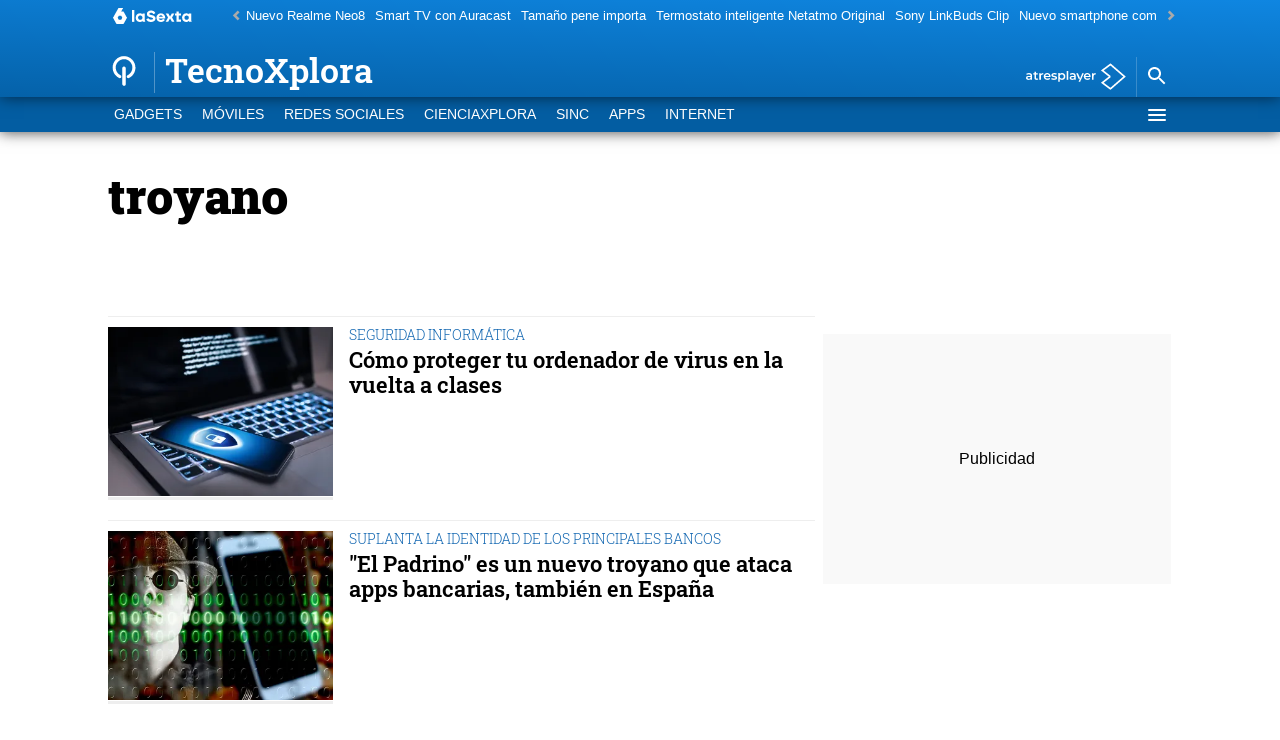

--- FILE ---
content_type: text/html;charset=utf-8
request_url: https://www.lasexta.com/tecnologia-tecnoxplora/temas/troyano-1
body_size: 95459
content:
<!DOCTYPE html><html lang="es" prefix="og: http://ogp.me/ns# fb: http://ogp.me/ns/fb# article: http://ogp.me/ns/article#"><head><meta charset="UTF-8"/><title>troyano | Ciencia y tecnología</title><meta name="title" content="troyano | Ciencia y tecnología"><meta name="description" content="Las últimas novedades sobre troyano"/><link rel="canonical" href="https://www.lasexta.com/tecnologia-tecnoxplora/temas/troyano-1" ><meta name="robots" content="index, follow, max-image-preview:large, max-snippet:-1, max-video-preview:-1" /><meta property="article:publisher" content="https://www.facebook.com/tecnoxploracom/" /><meta property="og:type" content="website"/><meta property="og:locale" content="es_ES"/><meta property="og:site_name" content="TecnoXplora"/><meta property="og:title" content="troyano | Ciencia y tecnología"/><meta property="og:description" content="Las últimas novedades sobre troyano"/><meta property="og:url" content="https://www.lasexta.com/tecnologia-tecnoxplora/temas/troyano-1"><meta name="twitter:title" content="troyano | Ciencia y tecnología"/><meta name="twitter:description" content="Las últimas novedades sobre troyano"/><meta name="twitter:site" content="Tecnoxplora"><meta property="og:image" content="https://fotografias.lasexta.com/clipping/cmsimages01/2022/09/22/28F74785-D993-4BF9-A52B-A8CA859E601C/tecnoxplora_96.jpg?crop=1120,630,x0,y2&width=1200&height=675&optimize=low&format=jpg"/><meta property="og:image:type" content="image/jpeg"/><meta property="og:image:width" content="1200"/><meta property="og:image:height" content="675"/><meta name="twitter:card" content="summary_large_image"/><meta name="twitter:image" content="https://fotografias.lasexta.com/clipping/cmsimages01/2022/09/22/28F74785-D993-4BF9-A52B-A8CA859E601C/tecnoxplora_51.jpg?crop=1120,560,x0,y37&width=1200&height=600&optimize=low&format=jpg"/><meta property="og:image:alt" content="TecnoXplora" /><meta property="article:section" content="Temas"/><meta http-equiv="X-UA-Compatible" content="IE=edge,chrome=1"/><meta name="pageRender" content="Sat Jan 24 05:07:18 CET 2026"/><meta name="viewport" content="width=device-width, initial-scale=1, user-scalable=yes"><meta name="lang" content="es"><meta name="organization" content="TecnoXplora" /><script type="text/javascript"> setInterval(function() { window.location.reload(); }, 900*1000); </script><meta name="articleId" content="5f524d71a03f7f12ced9c764"/><meta name="ad-unit" content="32881787/tecnoxplora/home"/><link rel="preload" href="https://static.lasexta.com/css/assets/fonts/RobotoSlab-Light.woff2" as="font" crossorigin /><link rel="preload" href="https://static.lasexta.com/css/assets/fonts/RobotoSlab-SemiBold.woff2" as="font" crossorigin /><link rel="preload" href="https://static.lasexta.com/css/assets/fonts/RobotoSlab-Black.woff2" as="font" crossorigin /><link rel="preload" href="https://static.lasexta.com/css/assets/fonts/icomoon2.woff" as="font" crossorigin /><style> @font-face { font-family: 'Roboto Slab'; src: local('RobotoSlab Light'), local('RobotoSlab-Light'), url('https://static.lasexta.com/css/assets/fonts/RobotoSlab-Light.woff2') format('woff2'); unicode-range: U+000-5FF; font-weight: 300; font-style: normal; font-display: swap; } @font-face { font-family: 'Roboto Slab'; src: local('RobotoSlab Regular'), local('RobotoSlab-Regular'), url('https://static.lasexta.com/css/assets/fonts/RobotoSlab-SemiBold.woff2') format('woff2'); unicode-range: U+000-5FF; font-weight: 600; font-style: normal; font-display: swap; } @font-face { font-family: 'Roboto Slab'; src: local('RobotoSlab Bold'), local('RobotoSlab-Bold'), url('https://static.lasexta.com/css/assets/fonts/RobotoSlab-Black.woff2') format('woff2'); unicode-range: U+000-5FF; font-weight: 900; font-style: normal; font-display: swap; } @font-face { font-family: 'icomoon'; src: url('https://static.lasexta.com/css/assets/fonts/icomoon2.woff') format('woff'); font-weight: 400; font-style: normal; font-display: swap; } </style><link rel="shortcut icon" href="https://www.lasexta.com/public/img/lasexta/favicon.ico"><link rel="apple-touch-icon" sizes="180x180" href="https://www.lasexta.com/public/img/lasexta/apple-touch-icon.png"><link rel="icon" type="image/png" sizes="32x32" href="https://www.lasexta.com/public/img/lasexta/favicon-32x32.png"><link rel="icon" type="image/png" sizes="16x16" href="https://www.lasexta.com/public/img/lasexta/favicon-16x16.png"><link rel="manifest" href="https://www.lasexta.com/public/img/lasexta/site.webmanifest"><meta name="msapplication-TileColor" content="#0f86e1"><meta name="theme-color" content="#0f86e1"><meta name="msapplication-config" content="https://www.lasexta.com/public/img/tecnoexplora/favicon/browserconfig.xml"><link rel="manifest" href="https://www.lasexta.com/public/img/tecnoexplora/favicon/site.webmanifest"><meta name="google-site-verification" content="RV_4t8RG8S_M97sex5-p_r4eHQkDQlxtiNWbwS6gD5A" /><meta name="y_key" content="8f9e10c7bca1e10c" /><meta name="msvalidate.01" content="DDBC2D36D801A1BEEF59505F4B1610AF" /><meta name="alexaVerifyID" content="dxokSiRchRiSVONySe4tHAeoWQc" /><meta name="site-name" content="TecnoXplora"/><meta name="tipo-pagina" content="categoria"/><meta name="error" content="false" /><script type="application/ld+json"> { "@context":"https://schema.org", "@type":"NewsMediaOrganization", "url":"https://www.lasexta.com/tecnologia-tecnoxplora/", "@id":"https://www.lasexta.com/tecnologia-tecnoxplora/#publisher", "name":"TecnoXplora", "alternateName":"TecnoXplora LaSexta", "sameAs":[ "https://www.facebook.com/tecnoxploracom/?fref=ts", "https://www.instagram.com/tecnoxplora/", "https://x.com/Tecnoxplora"], "logo": { "@type": "ImageObject", "url": "https://www.lasexta.com/public/img/tecnoxplora-amp.png", "width": 299, "height": 60 } , "foundingLocation": "Madrid, España", "address": { "@type":"PostalAddress", "streetAddress":"Isla Graciosa 13", "addressLocality":"San Sebastián de los Reyes", "addressRegion":"Comunidad de Madrid", "postalCode":"28703", "addressCountry":"ES" } ,"parentOrganization":{ "@context":"https://schema.org", "@type":"NewsMediaOrganization", "url":"https://www.lasexta.com/", "name":"LaSexta", "alternateName":"LaSexta", "sameAs":[ "https://twitter.com/anatomia_tv"], "ethicsPolicy":"https://www.lasexta.com/public/legal/politica-proteccion-datos-privacidad.html", "legalName":"Atresmedia Corporación de Medios de Comunicación, S.A.", "foundingLocation": "Madrid, España", "foundingDate": "2005-11-25", "address": { "@type":"PostalAddress", "streetAddress":"Isla Graciosa 13", "addressLocality":"San Sebastián de los Reyes", "addressRegion":"Comunidad de Madrid", "postalCode":"28703", "addressCountry":"ES" }, "logo": { "@type": "ImageObject", "url": "https://static.lasexta.com/img/la-sexta-amp.png", "width": 270, "height": 60 } ,"parentOrganization":{ "@context":"https://schema.org", "@type":"NewsMediaOrganization", "url":"https://www.atresmediacorporacion.com/", "name":"Atresmedia", "alternateName":"Atresmedia", "ethicsPolicy":"https://www.atresmediacorporacion.com/public/legal/politica-proteccion-datos-privacidad.html", "legalName":"Atresmedia Corporación de Medios de Comunicación, S.A.", "foundingLocation": "Madrid, España", "foundingDate": "1988-06-07", "address": { "@type":"PostalAddress", "streetAddress":"Isla Graciosa 13", "addressLocality":"San Sebastián de los Reyes", "addressRegion":"Comunidad de Madrid", "postalCode":"28703", "addressCountry":"ES" }, "logo": { "@type": "ImageObject", "url": "https://www.atresmedia.com/public/img/atresmedia-amp.png", "width": 125, "height": 60 } } } } </script><script type="application/ld+json">[ { "@context": "https://schema.org/", "@type": "SiteNavigationElement", "url": "https:\/\/www.lasexta.com\/tecnologia-tecnoxplora\/gadgets\/", "name": "Gadgets" }, { "@context": "https://schema.org/", "@type": "SiteNavigationElement", "url": "https:\/\/www.lasexta.com\/tecnologia-tecnoxplora\/moviles\/", "name": "Móviles" }, { "@context": "https://schema.org/", "@type": "SiteNavigationElement", "url": "https:\/\/www.lasexta.com\/tecnologia-tecnoxplora\/redes-sociales\/", "name": "Redes Sociales" }, { "@context": "https://schema.org/", "@type": "SiteNavigationElement", "url": "https:\/\/www.lasexta.com\/tecnologia-tecnoxplora\/ciencia\/", "name": "CienciaXplora" }, { "@context": "https://schema.org/", "@type": "SiteNavigationElement", "url": "https:\/\/www.lasexta.com\/tecnologia-tecnoxplora\/sinc\/", "name": "SINC" }, { "@context": "https://schema.org/", "@type": "SiteNavigationElement", "url": "https:\/\/www.lasexta.com\/tecnologia-tecnoxplora\/apps\/", "name": "Apps" }, { "@context": "https://schema.org/", "@type": "SiteNavigationElement", "url": "https:\/\/www.lasexta.com\/tecnologia-tecnoxplora\/internet\/", "name": "Internet" }] </script><link rel="preload" href="https://fotografias.lasexta.com/clipping/cmsimages01/2025/09/25/CCAD3878-B8C7-4548-91AE-53A3ABB36B74/proteger-dispositivos_63.jpg?crop=1861,1396,x144,y0&width=360&height=270&optimize=medium&format=webply" as="image" ><style> @-ms-viewport{width:device-width}html{box-sizing:border-box;-ms-overflow-style:scrollbar}*,:after,:before{box-sizing:inherit}.container{width:100%;padding-right:4px;padding-left:4px}@media(min-width:1280px){.container{max-width:1080px}}.container-fluid{width:100%;padding-right:4px;padding-left:4px;margin-right:auto;margin-left:auto}.row{display:flex;flex-wrap:wrap;margin-right:-4px;margin-left:-4px}.no-gutters{margin-right:0;margin-left:0}.no-gutters>.col,.no-gutters>[class*=col-]{padding-right:0;padding-left:0}.col,.col-1,.col-2,.col-3,.col-4,.col-5,.col-6,.col-7,.col-8,.col-9,.col-10,.col-11,.col-12,.col-auto,.col-lg,.col-lg-1,.col-lg-2,.col-lg-3,.col-lg-4,.col-lg-5,.col-lg-6,.col-lg-7,.col-lg-8,.col-lg-9,.col-lg-10,.col-lg-11,.col-lg-12,.col-lg-auto,.col-md,.col-md-1,.col-md-2,.col-md-3,.col-md-4,.col-md-5,.col-md-6,.col-md-7,.col-md-8,.col-md-9,.col-md-10,.col-md-11,.col-md-12,.col-md-auto,.col-sm,.col-sm-1,.col-sm-2,.col-sm-3,.col-sm-4,.col-sm-5,.col-sm-6,.col-sm-7,.col-sm-8,.col-sm-9,.col-sm-10,.col-sm-11,.col-sm-12,.col-sm-auto{position:relative;width:100%;min-height:1px;padding-right:4px;padding-left:4px}.col{flex-basis:0;flex-grow:1;max-width:100%}.col-auto{flex:0 0 auto;width:auto;max-width:none}.col-1{flex:0 0 8.3333333333%;max-width:8.3333333333%}.col-2{flex:0 0 16.6666666667%;max-width:16.6666666667%}.col-3{flex:0 0 25%;max-width:25%}.col-4{flex:0 0 33.3333333333%;max-width:33.3333333333%}.col-5{flex:0 0 41.6666666667%;max-width:41.6666666667%}.col-6{flex:0 0 50%;max-width:50%}.col-7{flex:0 0 58.3333333333%;max-width:58.3333333333%}.col-8{flex:0 0 66.6666666667%;max-width:66.6666666667%}.col-9{flex:0 0 75%;max-width:75%}.col-10{flex:0 0 83.3333333333%;max-width:83.3333333333%}.col-11{flex:0 0 91.6666666667%;max-width:91.6666666667%}.col-12{flex:0 0 100%;max-width:100%}.order-first{order:-1}.order-last{order:13}.order-0{order:0}.order-1{order:1}.order-2{order:2}.order-3{order:3}.order-4{order:4}.order-5{order:5}.order-6{order:6}.order-7{order:7}.order-8{order:8}.order-9{order:9}.order-10{order:10}.order-11{order:11}.order-12{order:12}.offset-1{margin-left:8.3333333333%}.offset-2{margin-left:16.6666666667%}.offset-3{margin-left:25%}.offset-4{margin-left:33.3333333333%}.offset-5{margin-left:41.6666666667%}.offset-6{margin-left:50%}.offset-7{margin-left:58.3333333333%}.offset-8{margin-left:66.6666666667%}.offset-9{margin-left:75%}.offset-10{margin-left:83.3333333333%}.offset-11{margin-left:91.6666666667%}@media(min-width:768px){.col-sm{flex-basis:0;flex-grow:1;max-width:100%}.col-sm-auto{flex:0 0 auto;width:auto;max-width:none}.col-sm-1{flex:0 0 8.3333333333%;max-width:8.3333333333%}.col-sm-2{flex:0 0 16.6666666667%;max-width:16.6666666667%}.col-sm-3{flex:0 0 25%;max-width:25%}.col-sm-4{flex:0 0 33.3333333333%;max-width:33.3333333333%}.col-sm-5{flex:0 0 41.6666666667%;max-width:41.6666666667%}.col-sm-6{flex:0 0 50%;max-width:50%}.col-sm-7{flex:0 0 58.3333333333%;max-width:58.3333333333%}.col-sm-8{flex:0 0 66.6666666667%;max-width:66.6666666667%}.col-sm-9{flex:0 0 75%;max-width:75%}.col-sm-10{flex:0 0 83.3333333333%;max-width:83.3333333333%}.col-sm-11{flex:0 0 91.6666666667%;max-width:91.6666666667%}.col-sm-12{flex:0 0 100%;max-width:100%}.order-sm-first{order:-1}.order-sm-last{order:13}.order-sm-0{order:0}.order-sm-1{order:1}.order-sm-2{order:2}.order-sm-3{order:3}.order-sm-4{order:4}.order-sm-5{order:5}.order-sm-6{order:6}.order-sm-7{order:7}.order-sm-8{order:8}.order-sm-9{order:9}.order-sm-10{order:10}.order-sm-11{order:11}.order-sm-12{order:12}.offset-sm-0{margin-left:0}.offset-sm-1{margin-left:8.3333333333%}.offset-sm-2{margin-left:16.6666666667%}.offset-sm-3{margin-left:25%}.offset-sm-4{margin-left:33.3333333333%}.offset-sm-5{margin-left:41.6666666667%}.offset-sm-6{margin-left:50%}.offset-sm-7{margin-left:58.3333333333%}.offset-sm-8{margin-left:66.6666666667%}.offset-sm-9{margin-left:75%}.offset-sm-10{margin-left:83.3333333333%}.offset-sm-11{margin-left:91.6666666667%}}@media(min-width:1024px){.col-md{flex-basis:0;flex-grow:1;max-width:100%}.col-md-auto{flex:0 0 auto;width:auto;max-width:none}.col-md-1{flex:0 0 8.3333333333%;max-width:8.3333333333%}.col-md-2{flex:0 0 16.6666666667%;max-width:16.6666666667%}.col-md-3{flex:0 0 25%;max-width:25%}.col-md-4{flex:0 0 33.3333333333%;max-width:33.3333333333%}.col-md-5{flex:0 0 41.6666666667%;max-width:41.6666666667%}.col-md-6{flex:0 0 50%;max-width:50%}.col-md-7{flex:0 0 58.3333333333%;max-width:58.3333333333%}.col-md-8{flex:0 0 66.6666666667%;max-width:66.6666666667%}.col-md-9{flex:0 0 75%;max-width:75%}.col-md-10{flex:0 0 83.3333333333%;max-width:83.3333333333%}.col-md-11{flex:0 0 91.6666666667%;max-width:91.6666666667%}.col-md-12{flex:0 0 100%;max-width:100%}.order-md-first{order:-1}.order-md-last{order:13}.order-md-0{order:0}.order-md-1{order:1}.order-md-2{order:2}.order-md-3{order:3}.order-md-4{order:4}.order-md-5{order:5}.order-md-6{order:6}.order-md-7{order:7}.order-md-8{order:8}.order-md-9{order:9}.order-md-10{order:10}.order-md-11{order:11}.order-md-12{order:12}.offset-md-0{margin-left:0}.offset-md-1{margin-left:8.3333333333%}.offset-md-2{margin-left:16.6666666667%}.offset-md-3{margin-left:25%}.offset-md-4{margin-left:33.3333333333%}.offset-md-5{margin-left:41.6666666667%}.offset-md-6{margin-left:50%}.offset-md-7{margin-left:58.3333333333%}.offset-md-8{margin-left:66.6666666667%}.offset-md-9{margin-left:75%}.offset-md-10{margin-left:83.3333333333%}.offset-md-11{margin-left:91.6666666667%}}@media(min-width:1280px){.col-lg{flex-basis:0;flex-grow:1;max-width:100%}.col-lg-auto{flex:0 0 auto;width:auto;max-width:none}.col-lg-1{flex:0 0 8.3333333333%;max-width:8.3333333333%}.col-lg-2{flex:0 0 16.6666666667%;max-width:16.6666666667%}.col-lg-3{flex:0 0 25%;max-width:25%}.col-lg-4{flex:0 0 33.3333333333%;max-width:33.3333333333%}.col-lg-5{flex:0 0 41.6666666667%;max-width:41.6666666667%}.col-lg-6{flex:0 0 50%;max-width:50%}.col-lg-7{flex:0 0 58.3333333333%;max-width:58.3333333333%}.col-lg-8{flex:0 0 66.6666666667%;max-width:66.6666666667%}.col-lg-9{flex:0 0 75%;max-width:75%}.col-lg-10{flex:0 0 83.3333333333%;max-width:83.3333333333%}.col-lg-11{flex:0 0 91.6666666667%;max-width:91.6666666667%}.col-lg-12{flex:0 0 100%;max-width:100%}.order-lg-first{order:-1}.order-lg-last{order:13}.order-lg-0{order:0}.order-lg-1{order:1}.order-lg-2{order:2}.order-lg-3{order:3}.order-lg-4{order:4}.order-lg-5{order:5}.order-lg-6{order:6}.order-lg-7{order:7}.order-lg-8{order:8}.order-lg-9{order:9}.order-lg-10{order:10}.order-lg-11{order:11}.order-lg-12{order:12}.offset-lg-0{margin-left:0}.offset-lg-1{margin-left:8.3333333333%}.offset-lg-2{margin-left:16.6666666667%}.offset-lg-3{margin-left:25%}.offset-lg-4{margin-left:33.3333333333%}.offset-lg-5{margin-left:41.6666666667%}.offset-lg-6{margin-left:50%}.offset-lg-7{margin-left:58.3333333333%}.offset-lg-8{margin-left:66.6666666667%}.offset-lg-9{margin-left:75%}.offset-lg-10{margin-left:83.3333333333%}.offset-lg-11{margin-left:91.6666666667%}}.d-none{display:none}.d-inline{display:inline}.d-inline-block{display:inline-block}.d-block{display:block}.d-table{display:table}.d-table-row{display:table-row}.d-table-cell{display:table-cell}.d-flex{display:flex}.d-inline-flex{display:inline-flex}@media(min-width:768px){.d-sm-none{display:none}.d-sm-inline{display:inline}.d-sm-inline-block{display:inline-block}.d-sm-block{display:block}.d-sm-table{display:table}.d-sm-table-row{display:table-row}.d-sm-table-cell{display:table-cell}.d-sm-flex{display:flex}.d-sm-inline-flex{display:inline-flex}}@media(min-width:1024px){.d-md-none{display:none}.d-md-inline{display:inline}.d-md-inline-block{display:inline-block}.d-md-block{display:block}.d-md-table{display:table}.d-md-table-row{display:table-row}.d-md-table-cell{display:table-cell}.d-md-flex{display:flex}.d-md-inline-flex{display:inline-flex}}@media(min-width:1280px){.d-lg-none{display:none}.d-lg-inline{display:inline}.d-lg-inline-block{display:inline-block}.d-lg-block{display:block}.d-lg-table{display:table}.d-lg-table-row{display:table-row}.d-lg-table-cell{display:table-cell}.d-lg-flex{display:flex}.d-lg-inline-flex{display:inline-flex}}@media print{.d-print-none{display:none}.d-print-inline{display:inline}.d-print-inline-block{display:inline-block}.d-print-block{display:block}.d-print-table{display:table}.d-print-table-row{display:table-row}.d-print-table-cell{display:table-cell}.d-print-flex{display:flex}.d-print-inline-flex{display:inline-flex}}.flex-row{flex-direction:row}.flex-column{flex-direction:column}.flex-row-reverse{flex-direction:row-reverse}.flex-column-reverse{flex-direction:column-reverse}.flex-wrap{flex-wrap:wrap}.flex-nowrap{flex-wrap:nowrap}.flex-wrap-reverse{flex-wrap:wrap-reverse}.justify-content-start{justify-content:flex-start}.justify-content-end{justify-content:flex-end}.justify-content-center{justify-content:center}.justify-content-between{justify-content:space-between}.justify-content-around{justify-content:space-around}.align-items-start{align-items:flex-start}.align-items-end{align-items:flex-end}.align-items-center{align-items:center}.align-items-baseline{align-items:baseline}.align-items-stretch{align-items:stretch}.align-content-start{align-content:flex-start}.align-content-end{align-content:flex-end}.align-content-center{align-content:center}.align-content-between{align-content:space-between}.align-content-around{align-content:space-around}.align-content-stretch{align-content:stretch}.align-self-auto{align-self:auto}.align-self-start{align-self:flex-start}.align-self-end{align-self:flex-end}.align-self-center{align-self:center}.align-self-baseline{align-self:baseline}.align-self-stretch{align-self:stretch}@media(min-width:768px){.flex-sm-row{flex-direction:row}.flex-sm-column{flex-direction:column}.flex-sm-row-reverse{flex-direction:row-reverse}.flex-sm-column-reverse{flex-direction:column-reverse}.flex-sm-wrap{flex-wrap:wrap}.flex-sm-nowrap{flex-wrap:nowrap}.flex-sm-wrap-reverse{flex-wrap:wrap-reverse}.justify-content-sm-start{justify-content:flex-start}.justify-content-sm-end{justify-content:flex-end}.justify-content-sm-center{justify-content:center}.justify-content-sm-between{justify-content:space-between}.justify-content-sm-around{justify-content:space-around}.align-items-sm-start{align-items:flex-start}.align-items-sm-end{align-items:flex-end}.align-items-sm-center{align-items:center}.align-items-sm-baseline{align-items:baseline}.align-items-sm-stretch{align-items:stretch}.align-content-sm-start{align-content:flex-start}.align-content-sm-end{align-content:flex-end}.align-content-sm-center{align-content:center}.align-content-sm-between{align-content:space-between}.align-content-sm-around{align-content:space-around}.align-content-sm-stretch{align-content:stretch}.align-self-sm-auto{align-self:auto}.align-self-sm-start{align-self:flex-start}.align-self-sm-end{align-self:flex-end}.align-self-sm-center{align-self:center}.align-self-sm-baseline{align-self:baseline}.align-self-sm-stretch{align-self:stretch}}@media(min-width:1024px){.flex-md-row{flex-direction:row}.flex-md-column{flex-direction:column}.flex-md-row-reverse{flex-direction:row-reverse}.flex-md-column-reverse{flex-direction:column-reverse}.flex-md-wrap{flex-wrap:wrap}.flex-md-nowrap{flex-wrap:nowrap}.flex-md-wrap-reverse{flex-wrap:wrap-reverse}.justify-content-md-start{justify-content:flex-start}.justify-content-md-end{justify-content:flex-end}.justify-content-md-center{justify-content:center}.justify-content-md-between{justify-content:space-between}.justify-content-md-around{justify-content:space-around}.align-items-md-start{align-items:flex-start}.align-items-md-end{align-items:flex-end}.align-items-md-center{align-items:center}.align-items-md-baseline{align-items:baseline}.align-items-md-stretch{align-items:stretch}.align-content-md-start{align-content:flex-start}.align-content-md-end{align-content:flex-end}.align-content-md-center{align-content:center}.align-content-md-between{align-content:space-between}.align-content-md-around{align-content:space-around}.align-content-md-stretch{align-content:stretch}.align-self-md-auto{align-self:auto}.align-self-md-start{align-self:flex-start}.align-self-md-end{align-self:flex-end}.align-self-md-center{align-self:center}.align-self-md-baseline{align-self:baseline}.align-self-md-stretch{align-self:stretch}}@media(min-width:1280px){.flex-lg-row{flex-direction:row}.flex-lg-column{flex-direction:column}.flex-lg-row-reverse{flex-direction:row-reverse}.flex-lg-column-reverse{flex-direction:column-reverse}.flex-lg-wrap{flex-wrap:wrap}.flex-lg-nowrap{flex-wrap:nowrap}.flex-lg-wrap-reverse{flex-wrap:wrap-reverse}.justify-content-lg-start{justify-content:flex-start}.justify-content-lg-end{justify-content:flex-end}.justify-content-lg-center{justify-content:center}.justify-content-lg-between{justify-content:space-between}.justify-content-lg-around{justify-content:space-around}.align-items-lg-start{align-items:flex-start}.align-items-lg-end{align-items:flex-end}.align-items-lg-center{align-items:center}.align-items-lg-baseline{align-items:baseline}.align-items-lg-stretch{align-items:stretch}.align-content-lg-start{align-content:flex-start}.align-content-lg-end{align-content:flex-end}.align-content-lg-center{align-content:center}.align-content-lg-between{align-content:space-between}.align-content-lg-around{align-content:space-around}.align-content-lg-stretch{align-content:stretch}.align-self-lg-auto{align-self:auto}.align-self-lg-start{align-self:flex-start}.align-self-lg-end{align-self:flex-end}.align-self-lg-center{align-self:center}.align-self-lg-baseline{align-self:baseline}.align-self-lg-stretch{align-self:stretch}}.owl-carousel{display:none;width:100%;-webkit-tap-highlight-color:rgba(0,0,0,0);position:relative;z-index:1}.owl-carousel .owl-stage{position:relative;-ms-touch-action:pan-Y;touch-action:manipulation;-moz-backface-visibility:hidden;display:flex;flex-wrap:wrap}.owl-carousel .owl-stage:after{content:".";display:block;clear:both;visibility:hidden;line-height:0;height:0}.owl-carousel .owl-stage-outer{position:relative;overflow:hidden;-webkit-transform:translateZ(0)}.section-stories .owl-carousel .owl-stage-outer{overflow:visible}.owl-carousel .owl-item,.owl-carousel .owl-wrapper{-webkit-backface-visibility:hidden;-moz-backface-visibility:hidden;-ms-backface-visibility:hidden;-webkit-transform:translateZ(0);-moz-transform:translateZ(0);-ms-transform:translateZ(0)}.owl-carousel .owl-item{display:flex;height:auto!important;position:relative;min-height:1px;-webkit-backface-visibility:hidden;-webkit-tap-highlight-color:rgba(0,0,0,0);-webkit-touch-callout:none}.owl-carousel .owl-dots.disabled,.owl-carousel .owl-nav.disabled{display:none}.owl-carousel .owl-dot,.owl-carousel .owl-nav .owl-next,.owl-carousel .owl-nav .owl-prev{cursor:pointer;-webkit-user-select:none;-khtml-user-select:none;-moz-user-select:none;-ms-user-select:none;user-select:none}.owl-carousel.owl-loaded{display:block}.owl-carousel.owl-loading{opacity:0;display:block}.owl-carousel.owl-hidden{opacity:0}.owl-carousel.owl-refresh .owl-item{visibility:hidden}.owl-carousel.owl-drag .owl-item{touch-action:pan-y;-webkit-user-select:none;-moz-user-select:none;-ms-user-select:none;user-select:none;display:inline-block;width:100%}.owl-carousel.owl-grab{cursor:move;cursor:grab}.owl-carousel.owl-rtl{direction:rtl}.owl-carousel.owl-rtl .owl-item{float:right}.no-js .owl-carousel{display:block}.owl-carousel .animated{animation-duration:1s;animation-fill-mode:both}.owl-carousel .owl-animated-in{z-index:0}.owl-carousel .owl-animated-out{z-index:1}.owl-carousel .fadeOut{animation-name:fadeOut}@keyframes fadeOut{0%{opacity:1}to{opacity:0}}.owl-height{transition:height .5s ease-in-out}.owl-carousel .owl-item .owl-lazy{opacity:0;transition:opacity .4s ease}.owl-carousel .owl-item .owl-lazy:not([src]),.owl-carousel .owl-item .owl-lazy[src^=""]{max-height:0}.owl-carousel .owl-item img.owl-lazy{transform-style:preserve-3d}.owl-theme .owl-nav{margin-top:10px;text-align:center;-webkit-tap-highlight-color:rgba(0,0,0,0)}.owl-theme .owl-nav [class*=owl-]{color:#fff;font-size:14px;margin:5px;padding:4px 7px;background:#d6d6d6;display:inline-block;cursor:pointer;border-radius:3px}.owl-theme .owl-nav [class*=owl-]:hover{background:#869791;color:#fff;text-decoration:none}.owl-theme .owl-nav .disabled{opacity:.5;cursor:default}.owl-theme .owl-nav.disabled+.owl-dots{margin-top:10px}.owl-theme .owl-dots{text-align:center;-webkit-tap-highlight-color:rgba(0,0,0,0)}.owl-theme .owl-dots .owl-dot{display:inline-block;zoom:1;*display:inline}.owl-theme .owl-dots .owl-dot span{width:15px;height:12px;margin:10px 1px;background:#d6d6d6;display:block;-webkit-backface-visibility:visible;transition:opacity .2s ease;border-radius:1px}.owl-theme .owl-dots .owl-dot.active span,.owl-theme .owl-dots .owl-dot:hover span{background:#869791}[data-simplebar]{position:relative;flex-direction:column;flex-wrap:wrap;justify-content:flex-start;align-content:flex-start;align-items:flex-start}.simplebar-wrapper{overflow:hidden;width:inherit;height:inherit;max-width:inherit;max-height:inherit}.simplebar-mask{direction:inherit;overflow:hidden;width:auto!important;height:auto!important;z-index:0}.simplebar-mask,.simplebar-offset{position:absolute;padding:0;margin:0;left:0;top:0;bottom:0;right:0}.simplebar-offset{direction:inherit!important;box-sizing:inherit!important;resize:none!important;-webkit-overflow-scrolling:touch}.simplebar-content-wrapper{direction:inherit;box-sizing:border-box!important;position:relative;display:block;height:100%;width:auto;visibility:visible;overflow:auto;max-width:100%;max-height:100%}.simplebar-content:after,.simplebar-content:before{content:" ";display:table}.simplebar-placeholder{max-height:100%;max-width:100%;width:100%;pointer-events:none}.simplebar-height-auto-observer-wrapper{box-sizing:inherit!important;height:100%;width:100%;max-width:1px;position:relative;float:left;max-height:1px;overflow:hidden;z-index:-1;padding:0;margin:0;pointer-events:none;flex-grow:inherit;flex-shrink:0;flex-basis:0}.simplebar-height-auto-observer{box-sizing:inherit;display:block;opacity:0;top:0;left:0;height:1000%;width:1000%;min-height:1px;min-width:1px;z-index:-1}.simplebar-height-auto-observer,.simplebar-track{position:absolute;overflow:hidden;pointer-events:none}.simplebar-track{z-index:1;right:0;bottom:0}[data-simplebar].simplebar-dragging .simplebar-track{pointer-events:all}.simplebar-scrollbar{position:absolute;right:2px;width:7px;min-height:10px}.simplebar-scrollbar:before{position:absolute;content:"";background:#000;border-radius:7px;left:0;right:0;opacity:0;transition:opacity .2s linear}.dark-bg .simplebar-scrollbar:before,.section-video-player .simplebar-scrollbar:before{background:#fff}.simplebar-track .simplebar-scrollbar.simplebar-visible:before{opacity:.5;transition:opacity 0s linear}.simplebar-track.simplebar-vertical{top:0;width:11px}.simplebar-track.simplebar-vertical .simplebar-scrollbar:before{top:2px;bottom:2px}.simplebar-track.simplebar-horizontal{left:0;height:11px}.simplebar-track.simplebar-horizontal .simplebar-scrollbar:before{height:100%;left:2px;right:2px}.simplebar-track.simplebar-horizontal .simplebar-scrollbar{right:auto;left:0;top:2px;height:7px;min-height:0;min-width:10px;width:auto}[data-simplebar-direction=rtl] .simplebar-track.simplebar-vertical{right:auto;left:0}.hs-dummy-scrollbar-size{direction:rtl;position:fixed;opacity:0;visibility:hidden;height:500px;width:500px;overflow-y:hidden;overflow-x:scroll}:root{--player-primary-color:#1166b1}.dialog-cmp,.didomi-host{--font-family-didomi-primary:Roboto Slab,Helvetica,Arial,sans-serif;--font-family-didomi-secondary:Helvetica,Arial,sans-serif;--font-weight-didomi-1:700;--font-weight-didomi-2:600;--font-weight-didomi-3:400}.wrapper-cadena .programacion-cadena.antena3.principal .programacion-item{color:#fff}.wrapper-cadena .programacion-cadena.antena3.principal .programacion-item.serie,.wrapper-cadena .programacion-cadena.antena3.principal .programacion-item.serie.mini:hover .item-wrapper{background-color:#ff6901}.wrapper-cadena .programacion-cadena.antena3.principal .programacion-item.programa,.wrapper-cadena .programacion-cadena.antena3.principal .programacion-item.programa.mini:hover .item-wrapper{background-color:#f89501}.wrapper-cadena .programacion-cadena.antena3.principal .programacion-item.neutro,.wrapper-cadena .programacion-cadena.antena3.principal .programacion-item.neutro.mini:hover .item-wrapper{background-color:#000}.wrapper-cadena .programacion-cadena.antena3.principal .programacion-item .item-wrapper .item-title{color:#fff}.wrapper-cadena .programacion-cadena.antena3.principal .programacion-item.mini.neutro:hover .item-wrapper{background-color:#000;opacity:.85}.wrapper-cadena .programacion-cadena.lasexta.principal .programacion-item{color:#fff}.wrapper-cadena .programacion-cadena.lasexta.principal .programacion-item.serie,.wrapper-cadena .programacion-cadena.lasexta.principal .programacion-item.serie.mini:hover .item-wrapper{background-color:#188714}.wrapper-cadena .programacion-cadena.lasexta.principal .programacion-item.programa,.wrapper-cadena .programacion-cadena.lasexta.principal .programacion-item.programa.mini:hover .item-wrapper{background-color:#70ba43}.wrapper-cadena .programacion-cadena.lasexta.principal .programacion-item.neutro,.wrapper-cadena .programacion-cadena.lasexta.principal .programacion-item.neutro.mini:hover .item-wrapper{background-color:#000}.wrapper-cadena .programacion-cadena.lasexta.principal .programacion-item .item-wrapper .item-title{color:#fff}.wrapper-cadena .programacion-cadena.lasexta.principal .programacion-item.mini.neutro:hover .item-wrapper{background-color:#000;opacity:.85}.wrapper-cadena .programacion-cadena.neox.principal .programacion-item{color:#fff}.wrapper-cadena .programacion-cadena.neox.principal .programacion-item.serie,.wrapper-cadena .programacion-cadena.neox.principal .programacion-item.serie.mini:hover .item-wrapper{background-color:#f3a802}.wrapper-cadena .programacion-cadena.neox.principal .programacion-item.programa,.wrapper-cadena .programacion-cadena.neox.principal .programacion-item.programa.mini:hover .item-wrapper{background-color:#f1bf02}.wrapper-cadena .programacion-cadena.neox.principal .programacion-item.neutro,.wrapper-cadena .programacion-cadena.neox.principal .programacion-item.neutro.mini:hover .item-wrapper{background-color:#f3a802}.wrapper-cadena .programacion-cadena.neox.principal .programacion-item .item-wrapper .item-title{color:#fff}.wrapper-cadena .programacion-cadena.neox.principal .programacion-item.mini.neutro:hover .item-wrapper{background-color:#f3a802;opacity:.85}.wrapper-cadena .programacion-cadena.nova.principal .programacion-item{color:#fff}.wrapper-cadena .programacion-cadena.nova.principal .programacion-item.serie,.wrapper-cadena .programacion-cadena.nova.principal .programacion-item.serie.mini:hover .item-wrapper{background-color:#fd3a4b}.wrapper-cadena .programacion-cadena.nova.principal .programacion-item.programa,.wrapper-cadena .programacion-cadena.nova.principal .programacion-item.programa.mini:hover .item-wrapper{background-color:#ff5a76}.wrapper-cadena .programacion-cadena.nova.principal .programacion-item.neutro,.wrapper-cadena .programacion-cadena.nova.principal .programacion-item.neutro.mini:hover .item-wrapper{background-color:#fd3a4b}.wrapper-cadena .programacion-cadena.nova.principal .programacion-item .item-wrapper .item-title{color:#fff}.wrapper-cadena .programacion-cadena.nova.principal .programacion-item.mini.neutro:hover .item-wrapper{background-color:#fd3a4b;opacity:.85}.wrapper-cadena .programacion-cadena.a3series.principal .programacion-item{color:#fff}.wrapper-cadena .programacion-cadena.a3series.principal .programacion-item.serie,.wrapper-cadena .programacion-cadena.a3series.principal .programacion-item.serie.mini:hover .item-wrapper{background-color:#ff4600}.wrapper-cadena .programacion-cadena.a3series.principal .programacion-item.programa,.wrapper-cadena .programacion-cadena.a3series.principal .programacion-item.programa.mini:hover .item-wrapper{background-color:#ff7800}.wrapper-cadena .programacion-cadena.a3series.principal .programacion-item.neutro,.wrapper-cadena .programacion-cadena.a3series.principal .programacion-item.neutro.mini:hover .item-wrapper{background-color:#ff4600}.wrapper-cadena .programacion-cadena.a3series.principal .programacion-item .item-wrapper .item-title{color:#fff}.wrapper-cadena .programacion-cadena.a3series.principal .programacion-item.mini.neutro:hover .item-wrapper{background-color:#ff4600;opacity:.85}.wrapper-cadena .programacion-cadena.mega.principal .programacion-item{color:#fff}.wrapper-cadena .programacion-cadena.mega.principal .programacion-item.serie,.wrapper-cadena .programacion-cadena.mega.principal .programacion-item.serie.mini:hover .item-wrapper{background-color:#d4040f}.wrapper-cadena .programacion-cadena.mega.principal .programacion-item.programa,.wrapper-cadena .programacion-cadena.mega.principal .programacion-item.programa.mini:hover .item-wrapper{background-color:#fb4747}.wrapper-cadena .programacion-cadena.mega.principal .programacion-item.neutro,.wrapper-cadena .programacion-cadena.mega.principal .programacion-item.neutro.mini:hover .item-wrapper{background-color:#d4040f}.wrapper-cadena .programacion-cadena.mega.principal .programacion-item .item-wrapper .item-title{color:#fff}.wrapper-cadena .programacion-cadena.mega.principal .programacion-item.mini.neutro:hover .item-wrapper{background-color:#d4040f;opacity:.85}/*! normalize.css v3.0.3 | MIT License | github.com/necolas/normalize.css */html{font-family:sans-serif;-ms-text-size-adjust:100%;-webkit-text-size-adjust:100%}body{margin:0}article,aside,details,figcaption,figure,footer,header,hgroup,main,menu,nav,section,summary{display:block}audio,canvas,progress,video{display:inline-block;vertical-align:baseline}video{width:100%}audio:not([controls]){display:none;height:0}[hidden],template{display:none}a{background-color:transparent;cursor:pointer}a:active,a:hover{outline:0}b,strong{font-weight:700}mark{background:#ff0;color:#000}small{font-size:80%}sub,sup{font-size:75%;line-height:0;position:relative;vertical-align:baseline}sup{top:-.5em}sub{bottom:-.25em}svg:not(:root){overflow:hidden}figcaption{margin:2px 0 0}picture{line-height:0;display:block}hr{box-sizing:content-box;height:0}pre{overflow:auto}code,kbd,pre,samp{font-family:monospace,monospace;font-size:1em}button,input,optgroup,select,textarea{color:inherit;font:inherit;margin:0;resize:none;outline:none}button{overflow:visible}button,select{text-transform:none}button,html input[type=button],input[type=reset],input[type=submit]{-webkit-appearance:button;cursor:pointer}button[disabled],html input[disabled]{cursor:not-allowed}button::-moz-focus-inner,input::-moz-focus-inner{border:0;padding:0}input{line-height:normal}input[type=checkbox],input[type=radio]{box-sizing:border-box;padding:0}input[type=number]::-webkit-inner-spin-button,input[type=number]::-webkit-outer-spin-button{height:auto}input[type=search]{-webkit-appearance:textfield;box-sizing:content-box}input[type=search]::-webkit-search-cancel-button,input[type=search]::-webkit-search-decoration{-webkit-appearance:none}fieldset{border:1px solid silver;margin:0 2px;padding:.35em .625em .75em}legend{border:0;padding:0}textarea{overflow:auto}table{max-width:100%;border-collapse:collapse;border-spacing:0}td,th{padding:0}*,:after,:before{box-sizing:border-box}button:active,button:focus,input:active,input:focus,textarea:active,textarea:focus{outline:0}button{background:transparent;border:none;resize:none;cursor:pointer}img{height:auto;width:100%}iframe,img{max-width:100%}[role=button]{cursor:pointer}.sprite{display:inline-block;vertical-align:middle}.sr-only{position:absolute;width:1px;height:1px;margin:-1px;padding:0;overflow:hidden;clip:rect(0,0,0,0);border:0}body>span img[height="0"]{height:0;display:block}html{-webkit-tap-highlight-color:rgba(0,0,0,0)}body{position:relative;width:100%;overflow-x:hidden;min-height:100vh;background-color:#fff;direction:ltr}@media(min-width:768px){main{min-height:600px}}.main-wrapper{background:#fff;width:100%;max-width:1060px;margin:-40px auto 0;padding:40px 0 1px}@media(min-width:1024px){.main-wrapper .container{width:calc(100vw - 200px)}}@media(min-width:1224px){.main-wrapper .container{width:calc(100% - 32px)}}.container{width:calc(100% - 32px);margin-left:auto;margin-right:auto}@media(min-width:1024px){.container{width:calc(100% - 200px)}}.container-fluid{position:relative;padding:0}.row.container{background:#fff}.hide{display:none!important}.margin-none{margin:0}.m-t-5{margin-top:5px}.m-t-10{margin-top:10px}.m-t-15{margin-top:15px}.m-t-20{margin-top:20px}.m-t-25{margin-top:25px}.m-t-30{margin-top:30px}.m-t-35{margin-top:35px}.m-t-40{margin-top:40px}.m-t-45{margin-top:45px}.m-t-50{margin-top:50px}.m-t-55{margin-top:55px}.m-t-60{margin-top:60px}.m-t-65{margin-top:65px}.m-t-70{margin-top:70px}.m-t-75{margin-top:75px}.m-t-80{margin-top:80px}.m-b-5{margin-bottom:5px}.m-b-10{margin-bottom:10px}.m-b-15{margin-bottom:15px}.m-b-20{margin-bottom:20px}.m-b-25{margin-bottom:25px}.m-b-30{margin-bottom:30px}.m-b-35{margin-bottom:35px}.m-b-40{margin-bottom:40px}.m-b-45{margin-bottom:45px}.m-b-50{margin-bottom:50px}.m-b-55{margin-bottom:55px}.m-b-60{margin-bottom:60px}.m-b-65{margin-bottom:65px}.m-b-70{margin-bottom:70px}.m-b-75{margin-bottom:75px}.m-b-80{margin-bottom:80px}.m-b-default{margin-bottom:40px}.m-b-0{margin-bottom:0;margin-bottom:0!important}.m-t-0{margin-top:0;margin-top:0!important}.padding-none{padding:0!important}.pad-t-5{padding-top:5px}.pad-t-10{padding-top:10px}.pad-t-15{padding-top:15px}.pad-t-20{padding-top:20px}.pad-t-25{padding-top:25px}.pad-t-30{padding-top:30px}.pad-t-35{padding-top:35px}.pad-t-40{padding-top:40px}.pad-t-45{padding-top:45px}.pad-t-50{padding-top:50px}.pad-b-5{padding-bottom:5px}.pad-b-10{padding-bottom:10px}.pad-b-15{padding-bottom:15px}.pad-b-20{padding-bottom:20px}.pad-b-25{padding-bottom:25px}.pad-b-30{padding-bottom:30px}.pad-b-35{padding-bottom:35px}.pad-b-40{padding-bottom:40px}.pad-b-45{padding-bottom:45px}.pad-b-50{padding-bottom:50px}@media(max-width:767.98px){.hidden-sm-down{display:none;display:none!important}}@media(max-width:1023.98px){.hidden-md-down{display:none;display:none!important}}.hidden-lg-down{display:none}@media(max-width:1279.98px){.hidden-lg-down{display:none!important}}@media(min-width:768px){.hidden-sm-up{display:none!important}}@media(min-width:1024px){.hidden-md-up{display:none!important}}@media(min-width:1280px){.hidden-lg-up{display:none!important}}a{text-decoration:none;color:#1166b1;transition:color .3s ease-in-out}a:active,a:focus,a:hover{outline:0;text-decoration:none;color:#000}body{font-family:Helvetica,Arial,sans-serif;font-size:16px;line-height:1.45;color:#000}h1{font-size:2rem}@media(min-width:1024px){h1{font-size:2.6rem}}.h1{font-size:2rem}@media(min-width:1024px){.h1{font-size:2.6rem}}h2{font-size:1.8rem}@media(min-width:1024px){h2{font-size:2.4rem}}.h2{font-size:1.8rem}@media(min-width:1024px){.h2{font-size:2.4rem}}h3{font-size:1.5rem}@media(min-width:1024px){h3{font-size:1.8rem}}.h3{font-size:1.5rem}@media(min-width:1024px){.h3{font-size:1.8rem}}h4{font-size:1.3rem}@media(min-width:1024px){h4{font-size:1.6rem}}.h4{font-size:1.3rem}@media(min-width:1024px){.h4{font-size:1.6rem}}h5{font-size:1rem}@media(min-width:1024px){h5{font-size:1.3rem}}.h5{font-size:1rem}@media(min-width:1024px){.h5{font-size:1.3rem}}h6{font-size:.875rem}@media(min-width:1024px){h6{font-size:1.1rem}}.h6{font-size:.875rem}@media(min-width:1024px){.h6{font-size:1.1rem}}.h1,.h2,.h3,.h4,.h5,.h6,h1,h2,h3,h4,h5,h6{display:block;font-weight:700;color:#000;line-height:1.1;margin:0 0 20px}a .h1,a .h2,a .h3,a .h4,a .h5,a .h6,a h1,a h2,a h3,a h4,a h5,a h6{color:inherit}ol,p,ul{margin:0 0 1rem}ol,ul{list-style:none;padding:0}p a{border-bottom:1px dotted #1166b1;color:#1166b1}p a:hover{border-bottom-color:#000;color:#000}.blockquote{margin:0;padding-top:20px;border-top:2px solid #1166b1}.blockquote__quote{font-size:1.4rem;line-height:1;font-weight:500;font-family:Roboto Slab,Helvetica,Arial,sans-serif;text-indent:0;color:#1166b1;margin-bottom:5px}.blockquote__info{font-size:.8rem;line-height:1.375;color:#999;font-weight:300}.nowrap{white-space:nowrap}.article--aside-video-list .article__tag,.article--podcast .article__author,.over-text{display:block;overflow:hidden;text-overflow:ellipsis;white-space:nowrap}.article--video-list .article__title,.over-text-multiline,.section-reel .article__title,.section-weekend .article__title{text-overflow:ellipsis;display:-webkit-box;-webkit-box-orient:vertical;-webkit-line-clamp:4;line-height:1rem;overflow:hidden;max-height:100%}.text-underline{text-decoration:underline}.text-underline-inherit{text-decoration:inherit}.font-size-10{font-size:10px}.font-size-11{font-size:11px}.font-size-12{font-size:12px}.font-size-13{font-size:13px}.font-size-14{font-size:14px}.font-size-15{font-size:15px}.font-size-16{font-size:16px}.font-size-17{font-size:17px}.font-size-18{font-size:18px}.font-size-19{font-size:19px}.font-size-20{font-size:20px}.font-size-21{font-size:21px}.font-size-22{font-size:22px}.font-size-23{font-size:23px}.font-size-24{font-size:24px}.font-size-25{font-size:25px}.font-size-26{font-size:26px}.font-size-27{font-size:27px}.font-size-28{font-size:28px}.font-size-29{font-size:29px}.font-size-30{font-size:30px}[class*=font-size-] p{font-size:inherit}.font-w-300{font-weight:300}.font-w-400{font-weight:400}.font-w-500{font-weight:500}.font-w-600{font-weight:600}.font-w-700{font-weight:700}.text-center{text-align:center}.text-left{text-align:left}.text-right{text-align:right}.text-justify{text-align:justify}.text-justify:after{content:"";display:inline-block;width:100%}.text-lowercase{text-transform:lowercase}.text-uppercase{text-transform:uppercase}.text-capitalize{text-transform:capitalize}[class*=" bg-color-"],[class^=bg-color-]{padding-top:1px;padding-bottom:1px}.bg-color-contrast{background:#1166b1}.bg-color-gray-light{background:#f9f9f9}.bg-color-gray-silver{background:#eee}.bg-color-gray{background:#aaa}.bg-color-gray-middle{background:#707070}.bg-color-gray-dark{background:#454545}.bg-color-black-light{background:#222}.bg-color-black,.section-video-player{background:#000}.bg-color-white{background:#fff}.bg-color-principal{background:#1166b1}.bg-color-principal-light{background:#0f86e1}.bg-color-principal-med{background:#016cbd}.bg-color-principal-dark{background:#035da2}.bg-color-principal-darker{background:#022c4d}.bg-color-red{background:red}.bg-color-beige{background:#eee8e1}.bg-overlay,.Gallery .owl-carousel--storygallery:after,.section-video-gallery .owl-item.active+.active:after,.section-video-gallery .owl-item.active+.owl-item:after,.storygallery-item__media:after{background:rgba(0,0,0,.5);position:absolute;z-index:2;top:0;bottom:0;left:0;right:0;width:100%;height:100%;margin:auto}.bg-color-celebrities{background:#ca00f4}.bg-color-seestrena{background:#5900e5}.bg-color-centimetroscubicos{background:#c4976e}.bg-color-flooxernow{background:#00be00}.bg-color-infopremium{background:#ff2648}.bg-color-liopardo{background:#f8aa23}.bg-color-neoxgames{background:#153a4c}.bg-color-novalife{background:#fd3a4b}.bg-color-objetivotv{background:#d8c300}.bg-color-tecnoexplora{background:#1166b1}.bg-color-viajestic{background:#00a5a5}.site-header--white{background:#fff}.site-header--gradient{background:#0f86e1;background:-moz-linear-gradient(2deg,#035da2 10%,#0f86e1 100%);background:-webkit-gradient(left bottom,right top,color-stop(10%,#035da2),color-stop(100%,#0f86e1));background:-webkit-linear-gradient(2deg,#035da2 10%,#0f86e1);background:-o-linear-gradient(2deg,#035da2 10%,#0f86e1 100%);background:-ms-linear-gradient(2deg,#035da2 10%,#0f86e1 100%);background:linear-gradient(2deg,#035da2 10%,#0f86e1);filter:progid:DXImageTransform.Microsoft.gradient(startColorstr="$color-principal-dark",endColorstr="$color-principal-light",GradientType=1)}.site-header--gradient-darker{background:#1166b1;background:-moz-linear-gradient(2deg,#022c4d 10%,#1166b1 100%);background:-webkit-gradient(left bottom,right top,color-stop(10%,#022c4d),color-stop(100%,#1166b1));background:-webkit-linear-gradient(2deg,#022c4d 10%,#1166b1);background:-o-linear-gradient(2deg,#022c4d 10%,#1166b1 100%);background:-ms-linear-gradient(2deg,#022c4d 10%,#1166b1 100%);background:linear-gradient(2deg,#022c4d 10%,#1166b1);filter:progid:DXImageTransform.Microsoft.gradient(startColorstr="$color-principal-darker",endColorstr="$color-principal",GradientType=1)}.dark-bg,.section-video-player{color:#fff;color:#fff!important}.dark-bg .h1,.dark-bg .h2,.dark-bg .h3,.dark-bg .h4,.dark-bg .h5,.dark-bg .h6,.dark-bg h1,.dark-bg h2,.dark-bg h3,.dark-bg h4,.dark-bg h5,.dark-bg h6,.section-video-player .h1,.section-video-player .h2,.section-video-player .h3,.section-video-player .h4,.section-video-player .h5,.section-video-player .h6,.section-video-player h1,.section-video-player h2,.section-video-player h3,.section-video-player h4,.section-video-player h5,.section-video-player h6{color:#fff}.dark-bg .article,.section-video-player .article{border-top-color:#454545}.dark-bg .article picture,.section-video-player .article picture{border-bottom-color:#454545}.dark-bg .media-overflow,.section-video-player .media-overflow{border-bottom-color:#eee}.dark-bg .article__summary p,.dark-bg .article__title,.dark-bg .article__title a,.dark-bg .media-overflow .article__summary p,.section-video-player .article__summary p,.section-video-player .article__title,.section-video-player .article__title a,.section-video-player .media-overflow .article__summary p{color:#fff}.dark-bg .article__title a:hover,.section-video-player .article__title a:hover{color:#eee}.dark-bg .article__author,.dark-bg .article__author a,.dark-bg .article__time,.section-video-player .article__author,.section-video-player .article__author a,.section-video-player .article__time{color:#fff}.dark-bg .article--podcast .icon-play,.section-video-player .article--podcast .icon-play{background:#fff;color:#000}@media(min-width:480px)and (max-width:1023px){.dark-bg .article--video-list .icon-play,.section-video-player .article--video-list .icon-play{color:#fff}}.dark-bg .btn-secondary--rounded,.section-video-player .btn-secondary--rounded{border-color:hsla(0,0%,100%,.1)}.dark-bg .btn-transparent,.section-video-player .btn-transparent{background:rgba(0,0,0,.2);border:1px solid hsla(0,0%,100%,.2);color:#fff}.dark-bg .btn-transparent:hover,.section-video-player .btn-transparent:hover{background:#fff;color:#000}.btn{display:inline-block;width:auto;max-width:100%;padding:15px;border:0;text-align:center;text-decoration:none;border-radius:50px;transition:.3s ease-out}.btn-large,.btn-primary,.btn-secondary{font-family:Roboto Slab,Helvetica,Arial,sans-serif;font-weight:500;border-radius:5px}.btn-primary,.btn-secondary{font-size:1rem;padding:10px 15px;line-height:1}.btn-primary.btn-min,.btn-secondary.btn-min{padding:7px 8px 5px;line-height:1;margin:0 0 4px;font-size:.85rem}.btn-primary--rounded,.btn-secondary--rounded{border-radius:50px;font-weight:400;font-size:.8rem;font-family:Helvetica,Arial,sans-serif}.btn-primary,.btn-secondary{color:#fff;background:#1166b1}.btn-primary:active,.btn-primary:focus,.btn-primary:hover,.btn-secondary:active,.btn-secondary:focus,.btn-secondary:hover{color:#fff;background:#1581e0}.btn-primary--rounded:active,.btn-primary--rounded:focus,.btn-primary--rounded:hover,.btn-secondary--rounded:active,.btn-secondary--rounded:focus,.btn-secondary--rounded:hover{color:#fff;background:#000}.btn-secondary{color:#000;background:#eee}.btn-secondary--rounded{color:#707070;background:transparent;border:1px solid rgba(0,0,0,.1)}.btn-secondary.active,.btn-secondary:active,.btn-secondary:focus,.btn-secondary:hover{color:#fff;background:#1166b1;border-color:transparent}.btn-large{width:100%;padding:17px 10px;line-height:1;font-size:1.1rem;color:#1166b1;background:#f9f9f9;text-transform:uppercase}.btn-large.active,.btn-large:active,.btn-large:focus,.btn-large:hover{font-weight:700;color:#fff;background:#1166b1}.btn-transparent{background:rgba(0,0,0,.2);border:1px solid hsla(0,0%,100%,.2);color:#fff;padding:0 12px 3px}.btn-transparent:active,.btn-transparent:focus,.btn-transparent:hover{background:#fff}.img-in-text{float:left;max-width:50%;margin:10px 20px 10px 0}.img-in-text.img-right{float:right;margin:10px 0 10px 20px}figure{padding:0;margin:0}figure figcaption{font-size:.8rem;line-height:1.375;color:#999;padding:6px 0;font-weight:300}.figure-video{position:relative}.figure-video .icon-play{display:flex;justify-content:center;align-items:center;border-radius:50%;width:26px;height:26px;position:absolute;bottom:10px;left:10px;z-index:20;background:#1166b1;color:#fff;font-size:1rem}.a3mod_player.modVideo .playerContainer .video-js .vjs-contextmenu-overlay.vjs-control{border:.0625rem solid #ececec;position:absolute;z-index:100;width:9.6875rem;height:4.4375rem;background-color:#fff;text-align:left;font:.75rem verdana,sans-serif;box-shadow:.1875rem .1875rem .3125rem 0 rgba(0,0,0,.75)}.a3mod_player.modVideo .playerContainer .video-js .vjs-contextmenu-overlay.vjs-control p{text-align:left;color:#505050;margin:0;padding:.25rem;cursor:default}@media only screen and (max-width:767px){.modVideo.embed.a3mod_player a.icon:before{font-size:1.62429rem;margin-top:-2.0625rem;margin-left:-.5625rem}.modVideo.embed.a3mod_player a.icon:after{height:4.9435rem;width:4.9435rem;margin-left:-2.47175rem;margin-top:-2.47175rem}}@media only screen and (min-width:768px)and (max-width:1023px){.modVideo.embed.a3mod_player a.icon:before{font-size:3.375rem;margin-top:-4.5625rem;margin-left:-1.3125rem}.modVideo.embed.a3mod_player a.icon:after{height:6.625rem;width:6.625rem;margin-left:-3.3125rem;margin-top:-3.3125rem}}.mod-galeria .modVideo{margin:0;padding:0}.mod-galeria .modVideo .link-content{position:relative;width:100%;height:100%}.mod-galeria .modVideo .link-content:after,.mod-galeria .modVideo .link-content:before{display:none}.mod-galeria .modVideo .link-content span.icon-play{cursor:pointer;display:inline-block;text-indent:inherit}.mod-galeria .modVideo .link-content span.icon-play:before{border-color:transparent transparent transparent #fff;border-style:solid;border-width:45px 0 45px 80px;content:"";bottom:0;height:5rem;left:25px;margin:auto;opacity:1;padding-left:.4rem;position:absolute;right:0;top:0;width:5rem;z-index:2}@media(max-width:550px){.mod-galeria .modVideo .link-content span.icon-play:before{border-color:transparent transparent transparent #fff;border-style:solid;border-width:25px 0 25px 45px;left:20px}}.mod-galeria .modVideo .link-content span.icon-play:after{border-radius:100%;background:#000;bottom:0;content:"";height:10rem;left:0;margin:auto;opacity:.5;position:absolute;right:0;top:0;width:10rem;z-index:1}@media only screen and (max-width:767px){.mod-galeria .modVideo .link-content span.icon-play:before{font-size:3.5rem;height:3.5rem;width:3.5rem}.mod-galeria .modVideo .link-content span.icon-play:after{height:9rem;width:9rem}}@media(max-width:550px){.mod-galeria .modVideo .link-content span.icon-play:before{font-size:2rem;height:2rem;width:2rem}.mod-galeria .modVideo .link-content span.icon-play:after{height:6rem;width:6rem}}.mod-galeria .modVideo .playerContainer:not(:empty){z-index:100}.mod-galeria .modVideo .wrap-img img{position:relative}.mod-galeria .modVideo .a3mod_player .icon,.mod-galeria .modVideo .icon{left:0;right:0;bottom:0;top:0;margin:auto;border-radius:0;box-shadow:none;width:100%;height:100%;z-index:3;text-align:center;border:0;background-color:none;color:#ccc}.mod-galeria .modVideo .icon .wrap-img{position:relative;top:0;width:100%}.mod-galeria .modVideo .vjs-info-overlay:before{display:none}.mod-galeria.view-miniaturas .modVideo .link-content span.icon-play:before{font-size:1.5rem;height:1.5rem;padding-left:.2rem;width:1.5rem}.mod-galeria.view-miniaturas .modVideo .link-content span.icon-play:after{height:4rem;width:4rem}@media(max-width:550px){.mod-galeria.view-miniaturas .modVideo .link-content span.icon-play:before{font-size:.85rem;height:1rem;width:1rem;top:.2rem}.mod-galeria.view-miniaturas .modVideo .link-content span.icon-play:after{height:2rem;width:2rem}}@keyframes loading{0%{transform:rotate(0deg)}to{transform:rotate(1turn)}}.a3mod_player,atres-player{overflow:hidden;position:relative;display:block;padding-top:56.25%}.modVideo .wrap-img{background:rgba(0,0,0,.5);overflow:hidden;width:100%;position:absolute;top:0;height:100%}.modVideo .wrap-img:after{content:"";position:absolute;bottom:0;left:0;width:100%;height:4px;background-color:var(--player-primary-color)}.modVideo .wrap-img[role=banner]{background:#000}.modVideo .wrap-img[role=banner] img{position:relative;object-fit:contain;opacity:.5}.modVideo .icon.link-content:only-child,.modVideo video.video-main+.icon.link-content{z-index:3;cursor:wait;pointer-events:none}.modVideo .icon.link-content:only-child:hover,.modVideo video.video-main+.icon.link-content:hover{background-color:transparent}.modVideo .icon.link-content:only-child .wrap-img:before,.modVideo .icon.link-content:only-child:after,.modVideo .icon.link-content:only-child:before,.modVideo video.video-main+.icon.link-content .wrap-img:before,.modVideo video.video-main+.icon.link-content:after,.modVideo video.video-main+.icon.link-content:before{content:"";position:absolute;top:50%;left:50%;z-index:2}.modVideo .icon.link-content:only-child:after,.modVideo .icon.link-content:only-child:before,.modVideo video.video-main+.icon.link-content:after,.modVideo video.video-main+.icon.link-content:before{width:4.375rem;height:4.375rem;border:2px solid hsla(0,0%,100%,.6);border-radius:50%;margin:-2.25rem 0 0 -2.25rem}.modVideo .icon.link-content:only-child:before,.modVideo video.video-main+.icon.link-content:before{background-color:rgba(0,0,0,.3)}.modVideo .icon.link-content:only-child:after,.modVideo video.video-main+.icon.link-content:after{border-left-color:transparent;border-bottom-color:transparent;border-right-color:var(--player-primary-color);border-top-color:var(--player-primary-color);animation:loading 1s cubic-bezier(.4,.03,.71,.99) infinite}.modVideo .icon.link-content:only-child .wrap-img:before,.modVideo video.video-main+.icon.link-content .wrap-img:before{border-color:transparent hsla(0,0%,100%,.6);border-style:solid;border-width:17px 0 17px 25px;margin:-1px 0 0 3px;transition:border-color .2s ease;transform:translate(-50%,-50%)}@media(min-width:1024px){.modVideo .icon.link-content:only-child:after,.modVideo .icon.link-content:only-child:before,.modVideo video.video-main+.icon.link-content:after,.modVideo video.video-main+.icon.link-content:before{width:7rem;height:7rem;margin:-3.5rem 0 0 -3.5rem}.modVideo .icon.link-content:only-child .wrap-img:before,.modVideo video.video-main+.icon.link-content .wrap-img:before{border-width:26px 0 26px 37.6px;margin-left:5px}}video.video-main{position:absolute;top:0;left:0;width:100%;height:auto}.video-wrapper{position:relative;aspect-ratio:16/9}.video-wrapper .video-main-picture{position:absolute;top:0;left:0;z-index:2;width:100%;aspect-ratio:1.76;line-height:.8;font-size:12px}.video-wrapper .video-main-picture img{width:100%;height:auto}.playerAtresmediaBody,.playerAtresmediaBody #playerAtresmediaEmbed{background:transparent}.a3mod_player .playerContainer .vjs-ad-mini.vjs-ad-display,atres-player .playerContainer .vjs-ad-mini.vjs-ad-display{width:100%;height:100%;position:absolute;background:#000;top:0;left:0;z-index:1000}.a3mod_player .playerContainer .vjs-ad-big.vjs-ad-display,atres-player .playerContainer .vjs-ad-big.vjs-ad-display{width:100%;position:absolute;top:0;left:0;z-index:1001;text-align:center}.a3mod_player .playerContainer .vjs-ad-mini>.vjs-ad-display-tag,atres-player .playerContainer .vjs-ad-mini>.vjs-ad-display-tag{display:inline-block;position:relative;font-size:.9rem;letter-spacing:.1rem;color:#fff;padding:3px 5px;margin:5px}.a3mod_player .playerContainer .vjs-ad-big>.vjs-ad-display-tag,atres-player .playerContainer .vjs-ad-big>.vjs-ad-display-tag{display:none}.a3mod_player .playerContainer .vjs-ad-mini>.vjs-ad-counter-tag,atres-player .playerContainer .vjs-ad-mini>.vjs-ad-counter-tag{display:inline-block;position:relative;font-size:.9rem;letter-spacing:.1rem;color:#fff;padding:3px 5px;border:1px solid #000;margin:0 5px}.a3mod_player .playerContainer .vjs-ad-big>.vjs-ad-counter-tag,atres-player .playerContainer .vjs-ad-big>.vjs-ad-counter-tag{display:inline-block;position:relative;font-size:.9rem;letter-spacing:.1rem;color:#fff;margin:0 5px}.a3mod_player .playerContainer .vjs-ad-display-tag-txt,atres-player .playerContainer .vjs-ad-display-tag-txt{display:inline-block;background-color:#1166b1;padding:4px;border-radius:12px}.a3mod_player .playerContainer .vjs-ad-counter-tag-txt,.a3mod_player .playerContainer .vjs-ad-display-tag-txt,atres-player .playerContainer .vjs-ad-counter-tag-txt,atres-player .playerContainer .vjs-ad-display-tag-txt{display:inline-block;position:relative}.a3mod_player .playerContainer .vjs-ad-big>.vjs-ad-counter-tag>.vjs-ad-counter-tag-txt,atres-player .playerContainer .vjs-ad-big>.vjs-ad-counter-tag>.vjs-ad-counter-tag-txt{background-color:rgba(0,0,0,.5);padding:4px 8px}.a3mod_player .playerContainer .vjs-ad-big>.vjs-ad-display-loader,atres-player .playerContainer .vjs-ad-big>.vjs-ad-display-loader{display:none}.a3mod_player .playerContainer .vjs-ad-display-loader,atres-player .playerContainer .vjs-ad-display-loader{position:absolute;top:50%;left:50%;margin:-36px 0 0 -25px}.a3mod_player .playerContainer .vjs-ad-display-loader div,atres-player .playerContainer .vjs-ad-display-loader div{position:absolute;border:4px solid #fff;opacity:1;border-radius:50%;animation:vjs-ad-display-loader 1s cubic-bezier(0,.2,.8,1) infinite}.a3mod_player .playerContainer .vjs-ad-display-loader div:nth-child(2),atres-player .playerContainer .vjs-ad-display-loader div:nth-child(2){animation-delay:-.5s}.a3mod_player .playerContainer .vjs-ad-counter-hide,.a3mod_player .playerContainer .vjs-ad-display-hide,atres-player .playerContainer .vjs-ad-counter-hide,atres-player .playerContainer .vjs-ad-display-hide{display:none}.a3mod_player .playerContainer .vjs-ad-playing .vjs-tech,atres-player .playerContainer .vjs-ad-playing .vjs-tech{z-index:1001;cursor:pointer}.a3mod_player.modAudio .playerContainer video[poster],atres-player.modAudio .playerContainer video[poster]{object-fit:cover}.a3mod_player.modAudio .playerContainer .vjs-ad-mini.vjs-ad-display,atres-player.modAudio .playerContainer .vjs-ad-mini.vjs-ad-display{width:100%;height:100%;position:absolute;background:#000;top:0;left:0;z-index:1000}.a3mod_player.modAudio .playerContainer .vjs-ad-big.vjs-ad-display,atres-player.modAudio .playerContainer .vjs-ad-big.vjs-ad-display{width:100%;position:absolute;top:0;left:0;z-index:1001;text-align:center}.a3mod_player.modAudio .playerContainer .vjs-ad-mini>.vjs-ad-display-tag,atres-player.modAudio .playerContainer .vjs-ad-mini>.vjs-ad-display-tag{display:inline-block;position:relative;font-size:.9rem;letter-spacing:.1rem;color:#fff;padding:3px 5px;margin:5px}.a3mod_player.modAudio .playerContainer .vjs-ad-big>.vjs-ad-display-tag,atres-player.modAudio .playerContainer .vjs-ad-big>.vjs-ad-display-tag{display:none}.a3mod_player.modAudio .playerContainer .vjs-ad-mini>.vjs-ad-counter-tag,atres-player.modAudio .playerContainer .vjs-ad-mini>.vjs-ad-counter-tag{display:inline-block;position:relative;font-size:.9rem;letter-spacing:.1rem;color:#fff;padding:3px 5px;border:1px solid #000;margin:0 5px}.a3mod_player.modAudio .playerContainer .vjs-ad-big>.vjs-ad-counter-tag,atres-player.modAudio .playerContainer .vjs-ad-big>.vjs-ad-counter-tag{display:inline-block;position:relative;font-size:.9rem;letter-spacing:.1rem;color:#fff;margin:0 5px}.a3mod_player.modAudio .playerContainer .vjs-ad-display-tag-txt,atres-player.modAudio .playerContainer .vjs-ad-display-tag-txt{display:inline-block;background-color:#1166b1;padding:4px;border-radius:12px}.a3mod_player.modAudio .playerContainer .vjs-ad-counter-tag-txt,.a3mod_player.modAudio .playerContainer .vjs-ad-display-tag-txt,atres-player.modAudio .playerContainer .vjs-ad-counter-tag-txt,atres-player.modAudio .playerContainer .vjs-ad-display-tag-txt{display:inline-block;position:relative}.a3mod_player.modAudio .playerContainer .vjs-ad-big>.vjs-ad-counter-tag>.vjs-ad-counter-tag-txt,atres-player.modAudio .playerContainer .vjs-ad-big>.vjs-ad-counter-tag>.vjs-ad-counter-tag-txt{background-color:rgba(0,0,0,.5);padding:4px 8px}.a3mod_player.modAudio .playerContainer .vjs-ad-big>.vjs-ad-display-loader,atres-player.modAudio .playerContainer .vjs-ad-big>.vjs-ad-display-loader{display:none}.a3mod_player.modAudio .playerContainer .vjs-ad-display-loader,atres-player.modAudio .playerContainer .vjs-ad-display-loader{position:absolute;top:50%;left:50%;margin:-36px 0 0 -25px}.a3mod_player.modAudio .playerContainer .vjs-ad-display-loader div,atres-player.modAudio .playerContainer .vjs-ad-display-loader div{position:absolute;border:4px solid #fff;opacity:1;border-radius:50%;animation:vjs-ad-display-loader 1s cubic-bezier(0,.2,.8,1) infinite}.a3mod_player.modAudio .playerContainer .vjs-ad-display-loader div:nth-child(2),atres-player.modAudio .playerContainer .vjs-ad-display-loader div:nth-child(2){animation-delay:-.5s}@keyframes vjs-ad-display-loader{0%{top:36px;left:36px;width:0;height:0;opacity:1}to{top:0;left:0;width:72px;height:72px;opacity:0}}.a3mod_player.modAudio .playerContainer .vjs-ad-counter-hide,.a3mod_player.modAudio .playerContainer .vjs-ad-display-hide,atres-player.modAudio .playerContainer .vjs-ad-counter-hide,atres-player.modAudio .playerContainer .vjs-ad-display-hide{display:none}.a3mod_player.modAudio .playerContainer .vjs-has-started:before,atres-player.modAudio .playerContainer .vjs-has-started:before{width:240%;content:" ";background:url(/a3com/img/ondas_audio.svg) 0 repeat-x;height:100px;left:0;margin:0;position:absolute;top:calc(50% - 50px);animation:test 9s linear infinite;z-index:5}.a3mod_player.modAudio .playerContainer .vjs-paused:before,atres-player.modAudio .playerContainer .vjs-paused:before{animation:none}.a3mod_player.modAudio .playerContainer .vjs-ad-playing:before,.a3mod_player.modAudio .playerContainer .vjs-has-ended:before,atres-player.modAudio .playerContainer .vjs-ad-playing:before,atres-player.modAudio .playerContainer .vjs-has-ended:before{display:none}.a3mod_player.modAudio:after,atres-player.modAudio:after{width:240%;content:" ";background:url(/a3com/img/ondas_audio.svg) 0 repeat-x;height:100px;left:0;margin:0;position:absolute;top:calc(50% - 50px);z-index:11}.a3mod_player.modAudio .wrap-img:after,atres-player.modAudio .wrap-img .a3mod_player.modAudio:after,atres-player.modAudio:after{width:240%;content:" ";background:url(/a3com/img/ondas_audio.svg) 0 repeat-x;height:100px;left:0;margin:0;position:absolute;top:calc(50% - 50px);z-index:0}@keyframes test{0%{transform:translateX(-50%)}to{transform:translateX(0)}}.a3mod_player.modAudioMini,atres-player.modAudioMini{top:0;min-height:130px;padding:0}.a3mod_player.modAudioMini .playerContainer,atres-player.modAudioMini .playerContainer{height:110px;top:auto;bottom:0}.a3mod_player.modAudioMini .playerContainer .vjs-custom-spinner,atres-player.modAudioMini .playerContainer .vjs-custom-spinner{display:none!important}.a3mod_player.modAudioMini .playerContainer .vjs-control-bar .vjs-fullscreen-control:before,atres-player.modAudioMini .playerContainer .vjs-control-bar .vjs-fullscreen-control:before{display:none}.a3mod_player.modAudioMini .playerContainer .vjs-info-overlay .vjs-info-overlay__title,atres-player.modAudioMini .playerContainer .vjs-info-overlay .vjs-info-overlay__title{overflow:hidden;font-size:.9rem;color:#fff;text-align:left;display:inline-flex;text-overflow:ellipsis;white-space:nowrap;align-items:center;width:90%;padding:.7rem 0 0 1.8rem}.a3mod_player.modAudioMini .playerContainer .vjs-info-overlay .vjs-info-overlay__title:before,atres-player.modAudioMini .playerContainer .vjs-info-overlay .vjs-info-overlay__title:before{width:35px;height:35px;content:"";background:url(/a3com/img/ondas_audio_chapa.svg) 0 repeat-x;display:inline-table;border-radius:35px;margin-right:10px;background-color:#1166b1}.a3mod_player.modAudioMini .playerContainer .vjs-playing,atres-player.modAudioMini .playerContainer .vjs-playing{overflow:visible}.a3mod_player.modAudioMini .playerContainer .vjs-playing:after,atres-player.modAudioMini .playerContainer .vjs-playing:after{width:240%;content:" ";background:url(/a3com/img/ondas_audio.svg) 0 repeat-x;height:54px;left:0;margin:0;position:absolute;top:29px;z-index:21;opacity:.2;animation:test 9s linear infinite}.a3mod_player.modAudioMini .playerContainer .vjs-paused:after,atres-player.modAudioMini .playerContainer .vjs-paused:after{width:240%;content:" ";background:url(/a3com/img/ondas_audio.svg) 0 repeat-x;height:54px;left:0;margin:0;position:absolute;top:29px;z-index:21;opacity:.2;animation:none}.a3mod_player.modAudioMini .playerContainer .vjs-control-bar,atres-player.modAudioMini .playerContainer .vjs-control-bar{z-index:22;background-color:transparent}.a3mod_player.modAudioMini .playerContainer .vjs-user-inactive .vjs-control-bar,atres-player.modAudioMini .playerContainer .vjs-user-inactive .vjs-control-bar{transition:none;transform:none}.a3mod_player.modAudioMini .playerContainer .vjs-info-overlay,.a3mod_player.modAudioMini .playerContainer .vjs-user-inactive .vjs-control-bar,atres-player.modAudioMini .playerContainer .vjs-has-started.vjs-user-inactive.vjs-playing .vjs-control-bar,atres-player.modAudioMini .playerContainer .vjs-info-overlay{opacity:1}.a3mod_player.modAudioMini .playerContainer .vjs-share-overlay__modal .form-group,atres-player.modAudioMini .playerContainer .vjs-share-overlay__modal .form-group{display:none}.a3mod_player.modAudioMini .playerContainer .vjs-share-overlay__modal ul,atres-player.modAudioMini .playerContainer .vjs-share-overlay__modal ul{display:inline-block;margin:3px 0 0;width:88%;text-align:right}.a3mod_player.modAudioMini .playerContainer .vjs-control-bar .vjs-progress-control,atres-player.modAudioMini .playerContainer .vjs-control-bar .vjs-progress-control{padding:0 1rem}.a3mod_player.modAudioMini .playerContainer .vjs-control-bar .vjs-fullscreen-control,atres-player.modAudioMini .playerContainer .vjs-control-bar .vjs-fullscreen-control{display:none}.playerContainer .vjs-ad-playing.video-js{background-color:transparent}.a3mod_player .playerContainer .vjs-ad-playing .vjs-control-bar{z-index:0}@media only screen and (min-width:768px)and (max-width:1023px){.col-md-8.col-lg-9 .modVideo a.icon:before,.col-md-12.col-lg-12 .modVideo a.icon:before{font-size:3.375rem;margin-top:-4.5625rem;margin-left:-1.3125rem}.col-md-8.col-lg-9 .modVideo a.icon:after,.col-md-12.col-lg-12 .modVideo a.icon:after{height:6.625rem;width:6.625rem;margin-left:-3.3125rem;margin-top:-3.3125rem}}@media only screen and (max-width:767px){.col-md-8.col-lg-9 .modVideo a.icon:before,.col-md-12.col-lg-12 .modVideo a.icon:before{font-size:1.62429rem;margin-top:-2.0625rem;margin-left:-.5625rem}.col-md-8.col-lg-9 .modVideo a.icon:after,.col-md-12.col-lg-12 .modVideo a.icon:after{height:4.9435rem;width:4.9435rem;margin-left:-2.47175rem;margin-top:-2.47175rem}}@media(min-width:1024px){.col-md-8.col-lg-9 .modVideo a.icon:before{font-size:3.375rem;margin-top:-4.5625rem;margin-left:-1.3125rem}.col-md-8.col-lg-9 .modVideo a.icon:after{height:6.625rem;width:6.625rem;margin-left:-3.3125rem;margin-top:-3.3125rem}}@media only screen and (min-width:768px)and (max-width:1023px){.playlist .modVideo a.icon:before{font-size:3.375rem;margin-top:-4.5625rem;margin-left:-1.3125rem}.playlist .modVideo a.icon:after{height:6.625rem;width:6.625rem;margin-left:-3.3125rem;margin-top:-3.3125rem}}@media only screen and (max-width:767px){.playlist .modVideo a.icon:before{font-size:1.62429rem;margin-top:-2.0625rem;margin-left:-.5625rem}.playlist .modVideo a.icon:after{height:4.9435rem;width:4.9435rem;margin-left:-2.47175rem;margin-top:-2.47175rem}}.module-interior .articleBody .modVideo a,.module-interior div[itemprop=articleBody] .modVideo a{color:transparent}::-webkit-media-controls-panel,::-webkit-media-controls-play-button{display:none!important;-webkit-appearance:none}::-webkit-media-controls-start-playback-button{display:none!important;-webkit-appearance:none}@media(max-width:600px){#playerAtresmediaEmbed{position:absolute;top:0;bottom:0;left:0;right:0;background:#000}}.a3mod_player[data-mod=a3mod_player]>.icon.link-content,atres-player>.icon.link-content{width:100%;height:100%;background:transparent;border:0;text-align:left;position:absolute;padding:0;top:0;left:0}.nova .a3mod_player.embed .icon.link-content:hover:before,.nova .a3mod_player .icon.link-content:hover:before,.nova atres-player .icon.link-content:hover:before{color:#fd3a4b}.nova .a3mod_player.embed .vjs-react .vjs-control.BigPlayButton:hover .svg-hover,.nova .a3mod_player .vjs-react .vjs-control.BigPlayButton:hover .svg-hover,.nova atres-player .vjs-react .vjs-control.BigPlayButton:hover .svg-hover{fill:#fd3a4b}.mega .a3mod_player.embed .icon.link-content:hover:before,.mega .a3mod_player .icon.link-content:hover:before,.mega atres-player .icon.link-content:hover:before{color:#dc000c}.mega .a3mod_player.embed .vjs-react .vjs-control.BigPlayButton:hover .svg-hover,.mega .a3mod_player .vjs-react .vjs-control.BigPlayButton:hover .svg-hover,.mega atres-player .vjs-react .vjs-control.BigPlayButton:hover .svg-hover{fill:#dc000c}.neox .a3mod_player.embed .icon.link-content:hover:before,.neox .a3mod_player .icon.link-content:hover:before,.neox atres-player .icon.link-content:hover:before{color:#e5c823}.neox .a3mod_player.embed .vjs-react .vjs-control.BigPlayButton:hover .svg-hover,.neox .a3mod_player .vjs-react .vjs-control.BigPlayButton:hover .svg-hover,.neox atres-player .vjs-react .vjs-control.BigPlayButton:hover .svg-hover{fill:#e5c823}.a3series .a3mod_player.embed .icon.link-content:hover:before,.a3series .a3mod_player .icon.link-content:hover:before,.a3series atres-player .icon.link-content:hover:before{color:#fe4701}.a3series .a3mod_player.embed .vjs-react .vjs-control.BigPlayButton:hover .svg-hover,.a3series .a3mod_player .vjs-react .vjs-control.BigPlayButton:hover .svg-hover,.a3series atres-player .vjs-react .vjs-control.BigPlayButton:hover .svg-hover{fill:#fe4701}.nova .a3mod_player.embed .playerContainer .video-js .vjs-control-bar .vjs-progress-control .vjs-play-progress,.nova .a3mod_player.embed .playerContainer .video-js:not(.vjs-has-started):after,.nova .a3mod_player .playerContainer .video-js .vjs-control-bar .vjs-progress-control .vjs-play-progress,.nova .a3mod_player .playerContainer .video-js:not(.vjs-has-started):after,.nova atres-player .playerContainer .video-js .vjs-control-bar .vjs-progress-control .vjs-play-progress,.nova atres-player .playerContainer .video-js:not(.vjs-has-started):after{background-color:#fd3a4b}.nova .a3mod_player.embed .playerContainer .video-js .vjs-control-bar button.vjs-pause-control-react:hover .svg-hover,.nova .a3mod_player.embed .playerContainer .video-js .vjs-control-bar button.vjs-play-control-react:hover .svg-hover,.nova .a3mod_player.embed .playerContainer .video-js .vjs-control-bar button.vjs-replay-control-react:hover .svg-hover,.nova .a3mod_player .playerContainer .video-js .vjs-control-bar button.vjs-pause-control-react:hover .svg-hover,.nova .a3mod_player .playerContainer .video-js .vjs-control-bar button.vjs-play-control-react:hover .svg-hover,.nova .a3mod_player .playerContainer .video-js .vjs-control-bar button.vjs-replay-control-react:hover .svg-hover,.nova atres-player .playerContainer .video-js .vjs-control-bar button.vjs-pause-control-react:hover .svg-hover,.nova atres-player .playerContainer .video-js .vjs-control-bar button.vjs-play-control-react:hover .svg-hover,.nova atres-player .playerContainer .video-js .vjs-control-bar button.vjs-replay-control-react:hover .svg-hover{fill:#fd3a4b}.nova .a3mod_player.embed .playerContainer .video-js.vjs-ad-loading .vjs-loading-spinner,.nova .a3mod_player.embed .playerContainer .video-js.vjs-seeking .vjs-loading-spinner,.nova .a3mod_player.embed .playerContainer .video-js.vjs-waiting .vjs-loading-spinner,.nova .a3mod_player .playerContainer .video-js.vjs-ad-loading .vjs-loading-spinner,.nova .a3mod_player .playerContainer .video-js.vjs-seeking .vjs-loading-spinner,.nova .a3mod_player .playerContainer .video-js.vjs-waiting .vjs-loading-spinner,.nova atres-player .playerContainer .video-js.vjs-ad-loading .vjs-loading-spinner,.nova atres-player .playerContainer .video-js.vjs-seeking .vjs-loading-spinner,.nova atres-player .playerContainer .video-js.vjs-waiting .vjs-loading-spinner{border-bottom:4px solid #fd3a4b}.nova .a3mod_player.embed .playerContainer .video-js.vjs-ad-loading .vjs-loading-spinner:before,.nova .a3mod_player.embed .playerContainer .video-js.vjs-seeking .vjs-loading-spinner:before,.nova .a3mod_player.embed .playerContainer .video-js.vjs-waiting .vjs-loading-spinner:before,.nova .a3mod_player .playerContainer .video-js.vjs-ad-loading .vjs-loading-spinner:before,.nova .a3mod_player .playerContainer .video-js.vjs-seeking .vjs-loading-spinner:before,.nova .a3mod_player .playerContainer .video-js.vjs-waiting .vjs-loading-spinner:before,.nova atres-player .playerContainer .video-js.vjs-ad-loading .vjs-loading-spinner:before,.nova atres-player .playerContainer .video-js.vjs-seeking .vjs-loading-spinner:before,.nova atres-player .playerContainer .video-js.vjs-waiting .vjs-loading-spinner:before{border-color:transparent transparent #fd3a4b #fd3a4b;border-style:solid;border-width:4px}.nova .modVideo .wrap-img:after{background-color:#fd3a4b}.nova .modVideo .icon.link-content:only-child:after,.nova .modVideo video.video-main+.icon.link-content:after{border-color:#fd3a4b #fd3a4b transparent transparent}.nova .modVideo video.video-main{position:absolute;top:0;left:0;width:100%;height:auto}.mega .a3mod_player.embed .playerContainer .video-js .vjs-control-bar .vjs-progress-control .vjs-play-progress,.mega .a3mod_player.embed .playerContainer .video-js:not(.vjs-has-started):after,.mega .a3mod_player .playerContainer .video-js .vjs-control-bar .vjs-progress-control .vjs-play-progress,.mega .a3mod_player .playerContainer .video-js:not(.vjs-has-started):after,.mega atres-player .playerContainer .video-js .vjs-control-bar .vjs-progress-control .vjs-play-progress,.mega atres-player .playerContainer .video-js:not(.vjs-has-started):after{background-color:#dc000c}.mega .a3mod_player.embed .playerContainer .video-js .vjs-control-bar button.vjs-pause-control-react:hover .svg-hover,.mega .a3mod_player.embed .playerContainer .video-js .vjs-control-bar button.vjs-play-control-react:hover .svg-hover,.mega .a3mod_player.embed .playerContainer .video-js .vjs-control-bar button.vjs-replay-control-react:hover .svg-hover,.mega .a3mod_player .playerContainer .video-js .vjs-control-bar button.vjs-pause-control-react:hover .svg-hover,.mega .a3mod_player .playerContainer .video-js .vjs-control-bar button.vjs-play-control-react:hover .svg-hover,.mega .a3mod_player .playerContainer .video-js .vjs-control-bar button.vjs-replay-control-react:hover .svg-hover,.mega atres-player .playerContainer .video-js .vjs-control-bar button.vjs-pause-control-react:hover .svg-hover,.mega atres-player .playerContainer .video-js .vjs-control-bar button.vjs-play-control-react:hover .svg-hover,.mega atres-player .playerContainer .video-js .vjs-control-bar button.vjs-replay-control-react:hover .svg-hover{fill:#dc000c}.mega .a3mod_player.embed .playerContainer .video-js.vjs-ad-loading .vjs-loading-spinner,.mega .a3mod_player.embed .playerContainer .video-js.vjs-seeking .vjs-loading-spinner,.mega .a3mod_player.embed .playerContainer .video-js.vjs-waiting .vjs-loading-spinner,.mega .a3mod_player .playerContainer .video-js.vjs-ad-loading .vjs-loading-spinner,.mega .a3mod_player .playerContainer .video-js.vjs-seeking .vjs-loading-spinner,.mega .a3mod_player .playerContainer .video-js.vjs-waiting .vjs-loading-spinner,.mega atres-player .playerContainer .video-js.vjs-ad-loading .vjs-loading-spinner,.mega atres-player .playerContainer .video-js.vjs-seeking .vjs-loading-spinner,.mega atres-player .playerContainer .video-js.vjs-waiting .vjs-loading-spinner{border-bottom:4px solid #dc000c}.mega .a3mod_player.embed .playerContainer .video-js.vjs-ad-loading .vjs-loading-spinner:before,.mega .a3mod_player.embed .playerContainer .video-js.vjs-seeking .vjs-loading-spinner:before,.mega .a3mod_player.embed .playerContainer .video-js.vjs-waiting .vjs-loading-spinner:before,.mega .a3mod_player .playerContainer .video-js.vjs-ad-loading .vjs-loading-spinner:before,.mega .a3mod_player .playerContainer .video-js.vjs-seeking .vjs-loading-spinner:before,.mega .a3mod_player .playerContainer .video-js.vjs-waiting .vjs-loading-spinner:before,.mega atres-player .playerContainer .video-js.vjs-ad-loading .vjs-loading-spinner:before,.mega atres-player .playerContainer .video-js.vjs-seeking .vjs-loading-spinner:before,.mega atres-player .playerContainer .video-js.vjs-waiting .vjs-loading-spinner:before{border-color:transparent transparent #dc000c #dc000c;border-style:solid;border-width:4px}.mega .modVideo .wrap-img:after{background-color:#dc000c}.mega .modVideo .icon.link-content:only-child:after,.mega .modVideo video.video-main+.icon.link-content:after{border-color:#dc000c #dc000c transparent transparent}.mega .modVideo video.video-main{position:absolute;top:0;left:0;width:100%;height:auto}.neox .a3mod_player.embed .playerContainer .video-js .vjs-control-bar .vjs-progress-control .vjs-play-progress,.neox .a3mod_player.embed .playerContainer .video-js:not(.vjs-has-started):after,.neox .a3mod_player .playerContainer .video-js .vjs-control-bar .vjs-progress-control .vjs-play-progress,.neox .a3mod_player .playerContainer .video-js:not(.vjs-has-started):after,.neox atres-player .playerContainer .video-js .vjs-control-bar .vjs-progress-control .vjs-play-progress,.neox atres-player .playerContainer .video-js:not(.vjs-has-started):after{background-color:#e5c823}.neox .a3mod_player.embed .playerContainer .video-js .vjs-control-bar button.vjs-pause-control-react:hover .svg-hover,.neox .a3mod_player.embed .playerContainer .video-js .vjs-control-bar button.vjs-play-control-react:hover .svg-hover,.neox .a3mod_player.embed .playerContainer .video-js .vjs-control-bar button.vjs-replay-control-react:hover .svg-hover,.neox .a3mod_player .playerContainer .video-js .vjs-control-bar button.vjs-pause-control-react:hover .svg-hover,.neox .a3mod_player .playerContainer .video-js .vjs-control-bar button.vjs-play-control-react:hover .svg-hover,.neox .a3mod_player .playerContainer .video-js .vjs-control-bar button.vjs-replay-control-react:hover .svg-hover,.neox atres-player .playerContainer .video-js .vjs-control-bar button.vjs-pause-control-react:hover .svg-hover,.neox atres-player .playerContainer .video-js .vjs-control-bar button.vjs-play-control-react:hover .svg-hover,.neox atres-player .playerContainer .video-js .vjs-control-bar button.vjs-replay-control-react:hover .svg-hover{fill:#e5c823}.neox .a3mod_player.embed .playerContainer .video-js.vjs-ad-loading .vjs-loading-spinner,.neox .a3mod_player.embed .playerContainer .video-js.vjs-seeking .vjs-loading-spinner,.neox .a3mod_player.embed .playerContainer .video-js.vjs-waiting .vjs-loading-spinner,.neox .a3mod_player .playerContainer .video-js.vjs-ad-loading .vjs-loading-spinner,.neox .a3mod_player .playerContainer .video-js.vjs-seeking .vjs-loading-spinner,.neox .a3mod_player .playerContainer .video-js.vjs-waiting .vjs-loading-spinner,.neox atres-player .playerContainer .video-js.vjs-ad-loading .vjs-loading-spinner,.neox atres-player .playerContainer .video-js.vjs-seeking .vjs-loading-spinner,.neox atres-player .playerContainer .video-js.vjs-waiting .vjs-loading-spinner{border-bottom:4px solid #e5c823}.neox .a3mod_player.embed .playerContainer .video-js.vjs-ad-loading .vjs-loading-spinner:before,.neox .a3mod_player.embed .playerContainer .video-js.vjs-seeking .vjs-loading-spinner:before,.neox .a3mod_player.embed .playerContainer .video-js.vjs-waiting .vjs-loading-spinner:before,.neox .a3mod_player .playerContainer .video-js.vjs-ad-loading .vjs-loading-spinner:before,.neox .a3mod_player .playerContainer .video-js.vjs-seeking .vjs-loading-spinner:before,.neox .a3mod_player .playerContainer .video-js.vjs-waiting .vjs-loading-spinner:before,.neox atres-player .playerContainer .video-js.vjs-ad-loading .vjs-loading-spinner:before,.neox atres-player .playerContainer .video-js.vjs-seeking .vjs-loading-spinner:before,.neox atres-player .playerContainer .video-js.vjs-waiting .vjs-loading-spinner:before{border-color:transparent transparent #e5c823 #e5c823;border-style:solid;border-width:4px}.neox .modVideo .wrap-img:after{background-color:#e5c823}.neox .modVideo .icon.link-content:only-child:after,.neox .modVideo video.video-main+.icon.link-content:after{border-color:#e5c823 #e5c823 transparent transparent}.neox .modVideo video.video-main{position:absolute;top:0;left:0;width:100%;height:auto}.a3series .a3mod_player.embed .playerContainer .video-js .vjs-control-bar .vjs-progress-control .vjs-play-progress,.a3series .a3mod_player.embed .playerContainer .video-js:not(.vjs-has-started):after,.a3series .a3mod_player .playerContainer .video-js .vjs-control-bar .vjs-progress-control .vjs-play-progress,.a3series .a3mod_player .playerContainer .video-js:not(.vjs-has-started):after,.a3series atres-player .playerContainer .video-js .vjs-control-bar .vjs-progress-control .vjs-play-progress,.a3series atres-player .playerContainer .video-js:not(.vjs-has-started):after{background-color:#fe4701}.a3series .a3mod_player.embed .playerContainer .video-js .vjs-control-bar button.vjs-pause-control-react:hover .svg-hover,.a3series .a3mod_player.embed .playerContainer .video-js .vjs-control-bar button.vjs-play-control-react:hover .svg-hover,.a3series .a3mod_player.embed .playerContainer .video-js .vjs-control-bar button.vjs-replay-control-react:hover .svg-hover,.a3series .a3mod_player .playerContainer .video-js .vjs-control-bar button.vjs-pause-control-react:hover .svg-hover,.a3series .a3mod_player .playerContainer .video-js .vjs-control-bar button.vjs-play-control-react:hover .svg-hover,.a3series .a3mod_player .playerContainer .video-js .vjs-control-bar button.vjs-replay-control-react:hover .svg-hover,.a3series atres-player .playerContainer .video-js .vjs-control-bar button.vjs-pause-control-react:hover .svg-hover,.a3series atres-player .playerContainer .video-js .vjs-control-bar button.vjs-play-control-react:hover .svg-hover,.a3series atres-player .playerContainer .video-js .vjs-control-bar button.vjs-replay-control-react:hover .svg-hover{fill:#fe4701}.a3series .a3mod_player.embed .playerContainer .video-js.vjs-ad-loading .vjs-loading-spinner,.a3series .a3mod_player.embed .playerContainer .video-js.vjs-seeking .vjs-loading-spinner,.a3series .a3mod_player.embed .playerContainer .video-js.vjs-waiting .vjs-loading-spinner,.a3series .a3mod_player .playerContainer .video-js.vjs-ad-loading .vjs-loading-spinner,.a3series .a3mod_player .playerContainer .video-js.vjs-seeking .vjs-loading-spinner,.a3series .a3mod_player .playerContainer .video-js.vjs-waiting .vjs-loading-spinner,.a3series atres-player .playerContainer .video-js.vjs-ad-loading .vjs-loading-spinner,.a3series atres-player .playerContainer .video-js.vjs-seeking .vjs-loading-spinner,.a3series atres-player .playerContainer .video-js.vjs-waiting .vjs-loading-spinner{border-bottom:4px solid #fe4701}.a3series .a3mod_player.embed .playerContainer .video-js.vjs-ad-loading .vjs-loading-spinner:before,.a3series .a3mod_player.embed .playerContainer .video-js.vjs-seeking .vjs-loading-spinner:before,.a3series .a3mod_player.embed .playerContainer .video-js.vjs-waiting .vjs-loading-spinner:before,.a3series .a3mod_player .playerContainer .video-js.vjs-ad-loading .vjs-loading-spinner:before,.a3series .a3mod_player .playerContainer .video-js.vjs-seeking .vjs-loading-spinner:before,.a3series .a3mod_player .playerContainer .video-js.vjs-waiting .vjs-loading-spinner:before,.a3series atres-player .playerContainer .video-js.vjs-ad-loading .vjs-loading-spinner:before,.a3series atres-player .playerContainer .video-js.vjs-seeking .vjs-loading-spinner:before,.a3series atres-player .playerContainer .video-js.vjs-waiting .vjs-loading-spinner:before{border-color:transparent transparent #fe4701 #fe4701;border-style:solid;border-width:4px}.a3series .modVideo .wrap-img:after{background-color:#fe4701}.a3series .modVideo .icon.link-content:only-child:after,.a3series .modVideo video.video-main+.icon.link-content:after{border-color:#fe4701 #fe4701 transparent transparent}.a3series .modVideo video.video-main{position:absolute;top:0;left:0;width:100%;height:auto}.col-md-8.col-lg-9 section.ranking ol li .modVideo ul li{width:auto;border-bottom:0;padding:0}@media only screen and (min-width:1280px){.col-md-8.col-lg-9 section.ranking .modVideo{padding-top:10.5625rem}}@media only screen and (max-width:1150px){.col-md-8.col-lg-9 section.ranking .vjs-share-overlay__modal .form-group{margin-top:6%}.col-md-8.col-lg-9 section.ranking .vjs-default-skin .vjs-current-time,.col-md-8.col-lg-9 section.ranking .vjs-default-skin .vjs-duration,.col-md-8.col-lg-9 section.ranking .vjs-default-skin .vjs-time-divider{display:none}}.a3mod_player.modVideo .playerContainer .vjs-settings-control .vjs-control-content div{font-family:Roboto,Arial,sans-serif;font-size:.75rem;margin-bottom:.375rem}.a3mod_player.modVideo .playerContainer .vjs-settings-control .vjs-option{font-family:Roboto Light,Arial,sans-serif;font-size:.75rem}.a3mod_player.modVideo .playerContainer .vjs-settings-control:after{right:5.25rem}@media only screen and (max-width:377px){.a3mod_player.modVideo .playerContainer .vjs-settings-control:after{right:51%}}.a3mod_player.modVideo .playerContainer .vjs-default-skin .vjs-settings-button[class*=__quality_]:after{padding-bottom:.1875rem;font-family:Roboto,Arial,sans-serif;right:.125rem}.a3mod_player.modVideo .playerContainer .vjs-settings-button{width:3.125rem}.a3mod_player.modVideo .playerContainer .vjs-settings-button .vjs-menu-content{height:2.9rem}.a3mod_player .playerContainer .vjs-share-overlay .vjs-share-overlay__button.vjs-share-open{display:none!important}.a3mod_player .playerContainer .vjs-control-bar .vjs-share-button,.a3mod_player .playerContainer .vjs-control-bar .vjs-share-button:before{display:block}@media only screen and (max-width:420px){.col-md-8.col-lg-9 .a3mod_player.modVideo .playerContainer .vjs-control-bar .vjs-share-button{display:none}}@media \0 screen{.a3mod_player .playerContainer .vjs-default-skin .vjs-default-skin.vjs-user-inactive.vjs-playing .vjs-control-bar:before{content:""}}.a3mod_player .playerContainer .vjs-info-overlay .vjs-info-overlay__title{font-family:Roboto Light,Arial,sans-serif;font-size:1.375rem}@media only screen and (max-width:767px){.a3mod_player .playerContainer .vjs-info-overlay .vjs-info-overlay__title{font-size:1.125rem}}@media only screen and (max-width:480px){.a3mod_player .playerContainer .vjs-volume-menu-button{display:none}}.a3mod_player .playerContainer .vjs-wall-container-item-link.play span{visibility:hidden}.a3mod_player .playerContainer .vjs-wall-container-item-info{font-family:Roboto,Arial,sans-serif;font-size:1.125rem}.a3mod_player .playerContainer .vjs-wall-container-item-title{font-family:Roboto,Arial,sans-serif;font-size:1rem}.a3mod_player .playerContainer .vjs-wall-container .vjs-wall-container-item{outline-width:.4rem}.a3mod_player .playerContainer .vjs-wall-container .vjs-wall-container-item-hover{display:flex;flex-direction:column;justify-content:center;align-items:center}.a3mod_player .playerContainer .vjs-wall-container .vjs-wall-container-item-hover .vjs-wall-container-item-title{width:83%;padding:inherit;padding-bottom:7%}@media only screen and (max-width:600px){.a3mod_player .playerContainer .vjs-wall-container .vjs-wall-container-item-hover .vjs-wall-container-item-title{padding-bottom:2%}}hr{margin:10px 0;border:0;border-top:2px solid #454545}.divider_line{border-top:1px solid #eee}[class*=" icon-"],[class^=icon-],i{font-family:icomoon;speak:none;font-style:normal;font-weight:400;font-variant:normal;text-transform:none;line-height:1;-webkit-font-smoothing:antialiased;-moz-osx-font-smoothing:grayscale}.icon-tiktok:before{content:""}.icon-mdi_wikipedia:before{content:""}.icon-mdi_hashtag:before{content:""}.icon-arrow-down:before{content:""}.icon-arrow-left:before{content:""}.icon-arrow-right:before{content:""}.icon-arrow-up:before{content:""}.icon-checkmark:before{content:""}.icon-clock:before{content:""}.icon-cancel:before{content:""}.icon-chevron_left:before{content:""}.icon-chevron_right:before{content:""}.icon-facebook:before{content:""}.icon-left-stroke:before,.owl-prev:before{content:""}.icon-linkedin:before{content:""}.icon-flipboard:before{content:""}.icon-play:before{content:""}.icon-play-transparent:before{content:""}.icon-right-stroke:before,.owl-next:before{content:""}.icon-search:before{content:""}.icon-share:before{content:""}.icon-untitled:before{content:""}.icon-untitled1:before{content:""}.icon-untitled2:before{content:""}.icon-untitled3:before{content:""}.icon-whatsapp:before{content:""}.icon-wi-day-cloudy-windy:before{content:""}.icon-close:before{content:""}.icon-first_page:before{content:""}.icon-envelope:before{content:""}.icon-last_page:before{content:""}.icon-camara:before{content:""}.icon-chart:before{content:""}.icon-chat:before{content:""}.icon-folder:before{content:""}.icon-location:before{content:""}.icon-sun:before{content:""}.icon-wind:before{content:""}.icon-cloudy:before{content:""}.icon-images:before{content:""}.icon-weather:before{content:""}.icon-weather1:before{content:""}.icon-cloud1:before{content:""}.icon-rainy:before{content:""}.icon-rainy1:before{content:""}.icon-windy:before{content:""}.icon-windy1:before{content:""}.icon-weather2:before{content:""}.icon-cloudy1:before{content:""}.icon-lightning:before{content:""}.icon-snowy:before{content:""}.icon-bullet:before{content:""}.icon-headphones:before{content:""}.icon-instagram:before{content:""}.icon-copy:before{content:""}.icon-pause:before{content:""}.icon-embed:before{content:""}.icon-whatsapp-fill:before{content:""}.icon-volume0:before{content:""}.icon-volume1:before{content:""}.icon-volume2:before{content:""}.icon-ico-gallery-video:before{content:""}.icon-ico-gallery:before{content:""}.icon-ico-play:before{content:""}.icon-ico-search:before{content:""}.icon-ico-fullscr:before{content:""}.icon-ico-left-arrow-mv:before{content:""}.icon-ico-right-arrow-mv:before{content:""}.icon-apps-black:before{content:""}.icon-x:before{content:""}.icon-ico-atresplayer:before{content:""}.icon-bell:before{content:""}.icon-download:before{content:""}.icon-user:before{content:""}.icon-zoom-in:before{content:""}.icon-zoom-out:before{content:""}.icon-enlarge:before{content:""}.icon-shrink:before{content:""}.icon-menu:before{content:""}.icon-star-empty:before{content:""}.icon-star-full:before{content:""}.icon-twitter:before{content:""}.icon-youtube:before{content:""}.icon-step-forward:before{content:""}.icon-ico-swipe:before{content:""}.icon-paper-plane:before{content:""}.icon-telegram:before{content:""}.header-brand__h1{margin-bottom:0}.header-brand__link{display:flex;align-items:center;font-family:Roboto Slab,Helvetica,Arial,sans-serif;font-size:.9rem;line-height:1;color:#1166b1;text-decoration:none;transition:opacity .3s;font-weight:500}@media(min-width:1024px){.header-brand__link{font-size:1.1rem;line-height:1.1;height:50px}}.header-brand__link:active,.header-brand__link:focus,.header-brand__link:hover{color:#1166b1;opacity:.75}.header-brand__img{transition:.3s;width:30px;margin-right:5px}@media(min-width:1024px){.header-brand__img{width:40px;margin-right:10px}}.header-brand__img svg{width:100%;height:auto}@media (-ms-high-contrast:none),screen and (-ms-high-contrast:active){.header-brand__img svg{height:40px}}@media (-ms-high-contrast:none),screen and (-ms-high-contrast:active){.site-header--fixed .header-brand__img svg{height:24px}}.header-brand__text{font-weight:600;font-size:1.4rem}@media(min-width:1024px){.header-brand__text{font-size:2.1rem;padding:0 0 5px 10px;border-left:1px solid hsla(0,0%,100%,.3);margin-top:0}}.header-brand-domain__link{width:100px;color:#fff;font-family:Roboto Slab,Helvetica,Arial,sans-serif;font-weight:700}.header-brand-domain__text{line-height:1.9;font-size:1.1rem;display:none}.header-brand-domain__img{margin-right:7px;padding-top:6px;display:inline;float:left}.header-brand-domain__img svg{width:110px;height:auto}.footer-brand__link{transition:opacity .3s}.footer-brand__link:hover{opacity:.75}.footer-brand__img{width:120px}form input,form textarea{-webkit-appearance:none;-moz-appearance:none;appearance:none;padding:7px;font-size:1rem;background:#fff;color:#000;display:block;width:100%;border-radius:5px;border:1px solid #eee}form input::-webkit-input-placeholder,form textarea::-webkit-input-placeholder{color:#757575}form input:-moz-placeholder,form input::-moz-placeholder,form textarea:-moz-placeholder,form textarea::-moz-placeholder{color:#757575}form input:-ms-input-placeholder,form textarea:-ms-input-placeholder{color:#757575}form textarea{min-height:110px;resize:vertical}form button{background:#000;color:#fff;border:0;border-radius:6px;padding:6px 25px 8px;font-size:1.4rem;display:inline-block;transition:.3s ease-in-out;cursor:pointer}form button:hover{background:#1166b1}.input--animated,.textarea--animated{-webkit-animation:searchText .8s infinite alternate-reverse;-o-animation:searchText .8s infinite alternate-reverse;animation:searchText .8s infinite alternate-reverse;border:0;border-left:2px solid #1166b1;border-bottom:1px solid #eee;border-radius:0;color:#1166b1;font-size:1.2rem;margin:10px 0}.textarea--animated{padding:10px;height:100px}.input--animated{padding:7px}@keyframes searchText{0%{border-left-color:#1166b1}to{border-left-color:#eee}}.ol-default{padding-left:5px;counter-reset:item;margin-bottom:20px}.ol-default>li{position:relative;list-style-type:none;counter-increment:item}.ol-default>li:before{display:inline-block;width:20px;padding-right:10px;text-align:right;content:counter(item) "."}.ol-default .ul-default li{text-indent:0}.ol-default .ol-default,.ul-default .ol-default{margin-top:10px}.ul-default{padding-left:24px;margin-bottom:20px;list-style:disc}.ol-default .ul-default,.ul-default .ul-default{margin-top:10px}.adv{background-color:#f9f9f9;display:flex;flex-wrap:wrap;justify-content:center;padding:5px 0;margin-bottom:0}@media(min-width:1024px){.adv{margin-bottom:40px}}.fullwidth-block .adv{margin-bottom:0}.adv iframe{margin:5px 0}.adv>*{align-self:baseline}.adv img{width:auto}.adv__footer{background-color:#f9f9f9;display:flex;flex-wrap:wrap;justify-content:center;padding:0;margin-bottom:0}.adv__tag{display:none;width:100%;font-size:.7rem;font-weight:200;color:#aaa;margin:-8px 10px 0}@media(max-width:1023.98px){.fullwidth-block .adv__tag{margin-left:0}}@media(min-width:1024px){.adv--mobile{display:none}}.adv--desktop{display:none}@media(min-width:1024px){.adv--desktop{display:flex}}.adv--skin{transition:.3s;position:fixed;left:0;right:0;padding:0;margin:0;z-index:-1;display:none}@media(min-width:1024px){.adv--skin{display:block;top:128px}}.fix-header .adv--skin{top:70px}@media(max-width:768px){.adv.sc-bxs{max-height:270px}}.adv.sc-vwm{margin-bottom:0;background-color:#fff}body:not(.raiSkinDesktop) .adv div[data-position*=top1]{min-height:100px}body:not(.raiSkinDesktop) .adv div[data-position*=top1]:empty:after{content:"Publicidad"}@media(min-width:1024px){body:not(.raiSkinDesktop) .adv div[data-position*=top1]{min-height:250px;display:flex!important;justify-content:center;align-items:center;position:relative;width:100%;text-align:center}body:not(.raiSkinDesktop) .adv div[data-position*=top1]>*{position:relative;z-index:1}body:not(.raiSkinDesktop) .adv div[data-position*=top1]:after{content:"Publicidad";width:100%;display:flex;align-items:center;justify-content:center;top:0;bottom:0;position:absolute;background-color:#f9f9f9}}.adv div[data-position*=top2]{min-height:50px}.adv div[data-position*=top2]:empty:after{content:"Publicidad"}@media(min-width:1024px){.adv div[data-position*=top2]{min-height:100px;position:relative;width:100%;text-align:center}.adv div[data-position*=top2]>*{position:relative;z-index:1}.adv div[data-position*=top2]:after{content:"Publicidad";width:100%;display:flex;align-items:center;justify-content:center;top:0;bottom:0;position:absolute;background-color:#f9f9f9}}.adv.ad-space div[data-position=middle1]{display:block}.adv div[data-position=middle1]{display:none}@media(min-width:728px){.adv div[data-position=middle1]{display:block}}.portada-home .adv div[data-position=middle2]{display:block;min-height:auto}.portada-home .adv div[data-position=middle2]:after,.portada-home .adv div[data-position=middle2]:empty:after{content:none}.adv div[data-position=middle2]{display:none}@media(max-width:728px){.adv div[data-position=middle2]{display:block}}.adv div[data-position*=middle]{min-height:50px}.adv div[data-position*=middle]:empty:after{content:"Publicidad"}@media(min-width:1024px){.adv div[data-position*=middle]{min-height:90px;position:relative;width:100%;text-align:center}.adv div[data-position*=middle]>*{position:relative;z-index:1}.adv div[data-position*=middle]:after{content:"Publicidad";width:100%;display:flex;align-items:center;justify-content:center;top:0;bottom:0;position:absolute;background-color:#f9f9f9}}@media(max-width:1024px){.mod-sticky>.adv div[data-position*=roba]{min-height:auto}}.adv div[data-position*=roba]{background-color:#f9f9f9;min-height:600px;position:relative;width:100%;text-align:center}@media(min-width:1024px){.adv div[data-position*=roba]{min-height:250px}}.adv div[data-position*=roba]>*{position:relative;z-index:1;position:-webkit-sticky;position:sticky;top:10px}.adv div[data-position*=roba]:after{content:"";width:100%;display:flex;align-items:center;justify-content:center;top:0;bottom:0;position:absolute;background-color:#f9f9f9}@media(min-width:1280px){.adv div[data-position*=roba]:after{content:"Publicidad"}}.sponsor{position:relative;text-align:right}.sponsor__text{margin:0;line-height:1;font-size:.7rem;color:#aaa}.sponsor__link:hover{opacity:.75}.sponsor__img{height:40px;width:auto}.sticky-element{position:inherit;top:0;left:0;display:block;width:100%;z-index:100}.sticky-element.fixed{position:fixed}[class*=mod-sticky]{margin:.8rem auto;top:36px;width:21.75rem}@media only screen and (max-width:767px){[class*=mod-sticky]{margin:.5rem auto}}@media only screen and (max-width:1023px){[class*=mod-sticky]{width:100%;background:#fff;top:0}}@media only screen and (min-width:1024px){[class*=mod-sticky]{position:sticky}}.module-interior .col-lg-4 [class*=mod-sticky]{margin-top:0}@media only screen and (max-width:420px){.module-interior .container-fluid>.row div[class*=col-lg-4] .mod-sticky{float:left}}@media only screen and (max-width:1023px){.module-interior .container-fluid>.row div[class*=col-lg-4]{background:#fff;z-index:0;padding-bottom:1rem}.module-interior .container-fluid>.row div[class*=col-lg-4],.module-interior .container-fluid>.row div[class*=col-lg-8]{max-width:100%;flex-basis:100%}}.floor-ad img{width:auto}.fw_vpaid_slot iframe{max-width:none}.sticky-wrap:not(.mod-sticky){height:80px!important}@media(min-width:1024px){.sticky-wrap:not(.mod-sticky){height:125px!important}}.sibbo-layout{max-height:100%!important;height:100%}.grecaptcha-badge{visibility:hidden}.section-header{font-family:Roboto Slab,Helvetica,Arial,sans-serif;padding-top:10px;border-top:2px solid #454545;margin-bottom:20px;width:100%}@media(min-width:1024px){.section-header{padding-top:20px}}@media(min-width:1024px){.section-header--flex{display:flex;flex-wrap:wrap;justify-content:space-between;align-items:baseline}}@media(min-width:1024px){.section-header--flex .section-title{margin-right:20px}}.section-header--flex .section-header-tags__item:last-of-type{margin-right:0}.section-header--border{border-bottom:2px solid #eee;padding-bottom:10px;margin-bottom:40px}.dark-bg .section-header,.section-video-player .section-header{border-top:0;padding-top:0}.section-header .section-title{margin-bottom:0}@media(min-width:768px){.section-header__container{display:flex;justify-content:space-between;width:100%}}.section-header .sponsor{text-align:left;margin-top:10px}@media(min-width:768px){.section-header .sponsor{margin-top:-5px;text-align:right}}.section-summary{font-size:1rem;line-height:1.2rem;font-weight:500;color:#707070;margin:5px 0 10px}.dark-bg .section-summary,.section-video-player .section-summary{color:#fff}.section-subheader{display:flex;align-items:flex-start;justify-content:space-between;margin-top:10px}.section-subheader .section-summary{width:calc(100% - 120px);margin:0 20px 0 0}.section-subheader .btn{font-family:Helvetica,Arial,sans-serif;padding:5px 15px;font-size:.75rem;border:0}.dark-bg .section-subheader .btn,.section-video-player .section-subheader .btn{background:rgba(0,0,0,.2);color:#fff}.dark-bg .section-subheader .btn:hover,.section-video-player .section-subheader .btn:hover{background:#fff;color:#000}.section-header-tags{display:flex;flex-wrap:wrap;font-size:1rem;margin:0;padding:0 0 15px;width:100%}.section-header-tags__item{margin-right:20px}.section-header-tags__link{transition:.3s;color:#000}.section-header-tags__link:hover{color:#1166b1}.section-header-buttons{padding-top:15px;border-top:1px solid #eee}.section-header-buttons .btn{margin-bottom:10px}.section-h3,.section-h4,.section-title{font-family:Roboto Slab,Helvetica,Arial,sans-serif;margin-bottom:20px}.section-subtitle{display:block}.section-title{font-size:2.2rem;line-height:1;font-weight:700;letter-spacing:-1px}@media(min-width:1280px){.section-title{font-size:2rem}}.section-title a{color:#000}.dark-bg .section-title,.dark-bg .section-title a,.section-video-player .section-title,.section-video-player .section-title a{color:#fff}.section-h3{padding:10px 0 0;border-top:3px solid #eee;font-size:1.4rem;margin-bottom:10px}.section-h3,.section-h3 a{color:#454545}.section-h3 a:hover{color:#1166b1}.dark-bg .section-h3,.section-video-player .section-h3{border-top-color:hsla(0,0%,100%,.2)}.dark-bg .section-h3,.dark-bg .section-h3 a,.section-video-player .section-h3,.section-video-player .section-h3 a{color:#fff}.dark-bg .section-h3 a:hover,.dark-bg .section-h3:hover,.section-video-player .section-h3 a:hover,.section-video-player .section-h3:hover{color:#1166b1}.section-h4{border-top:1px solid #eee;font-size:1.2rem;line-height:1.2;font-weight:400;color:#aaa;padding-top:15px;margin-bottom:20px}.section-h4 a{color:#aaa}.dark-bg .section-h4,.section-video-player .section-h4{border-top-color:hsla(0,0%,100%,.2)}.dark-bg .section-h4,.dark-bg .section-h4 a,.section-video-player .section-h4,.section-video-player .section-h4 a{color:#fff}.dark-bg .section-h4 a:hover,.dark-bg .section-h4:hover,.section-video-player .section-h4 a:hover,.section-video-player .section-h4:hover{color:#1166b1}.section-header--media-overflow{border-top:0;display:flex;flex-wrap:wrap;flex-direction:column;padding-top:10px;margin-bottom:30px;position:relative}@media(min-width:1024px){.section-header--media-overflow{padding-bottom:20px;border-bottom:2px solid #000}}.dark-bg .section-header--media-overflow,.section-video-player .section-header--media-overflow{border-bottom-color:#eee}.section-header--media-overflow .section-header__media{margin-bottom:0;order:-2}@media(max-width:1023.98px){.section-header--media-overflow .section-header__media{margin-bottom:20px;border-bottom:2px solid #000;margin-top:-150px}}@media(min-width:1024px){.section-header--media-overflow .section-header__media{position:absolute;right:5%;bottom:0;width:50%}}.dark-bg .section-header--media-overflow .section-header__media,.section-video-player .section-header--media-overflow .section-header__media{border-bottom-color:#eee}.section-header--media-overflow picture{border-bottom:0;text-align:center}@media(min-width:1024px){.section-header--media-overflow picture{text-align:right}}.section-header--media-overflow img{width:auto;max-height:280px}@media(min-width:1024px){.section-header--media-overflow img{max-height:380px}}.section-header--media-overflow .section-header__body{order:-1;width:100%}@media(min-width:480px){.section-header--media-overflow .section-header__body{display:flex;align-items:flex-end}}@media(min-width:768px){.section-header--media-overflow .section-header__body{display:block;width:calc(100% - 120px)}}@media(min-width:1024px){.section-header--media-overflow .section-header__body{display:block;width:50%;padding-right:4px}}.section-header--media-overflow .section-header__content{font-family:Roboto Slab,Helvetica,Arial,sans-serif}@media(min-width:480px){.section-header--media-overflow .section-header__content{width:calc(100% - 120px)}}@media(min-width:768px){.section-header--media-overflow .section-header__content{width:100%}}.section-header--media-overflow .section-title{font-size:2.2rem;margin-bottom:20px;font-weight:700}@media(min-width:1024px){.col-md-12>.section-header--media-overflow .section-title,[class=col-12]>.section-header--media-overflow .section-title{font-size:2rem}}.section-header--media-overflow .section-summary{display:block}.section-header--media-overflow .section-summary p{font-weight:500;color:#707070}.section-header--media-overflow .btn{margin-bottom:10px}@media(min-width:480px){.section-header--media-overflow .btn{width:100px;margin-left:20px}}@media(min-width:768px){.section-header--media-overflow .btn{position:absolute;right:0;bottom:20px}}.bg-color-principal .section-header--media-overflow .btn{background:rgba(0,0,0,.2);border:0;color:#fff}.bg-color-principal .section-header--media-overflow .btn:hover{background:#fff;color:#000}@media(min-width:768px){.site-header-opening .section-header--media-overflow .btn{bottom:40px}}.section-h1 a,.section-h2 a,.section-h3 a,.section-h4 a{color:#000}.sub-section-h1,.sub-section-h2,.sub-section-h3{border-top:5px solid #eee;font-family:Roboto Slab,Helvetica,Arial,sans-serif;padding:0;margin:0;line-height:1.2}.sub-section-h1{font-size:3rem}.sub-section-h2{font-size:2.6rem}.sub-section-h3{font-size:2.2rem}.tag-header{font-family:Roboto Slab,Helvetica,Arial,sans-serif;padding-top:20px;margin-bottom:20px}@media(min-width:768px){.tag-header{padding-top:30px;margin-bottom:40px}}@media(min-width:768px){.tag-header--tags-list{display:flex;justify-content:space-between;margin-bottom:20px}}.tag-header__filter{margin-top:20px}@media(min-width:768px){.tag-header__filter{width:360px;margin-top:0;margin-right:10px}}.tag-header__filter p{font-size:.9rem;line-height:1;color:#aaa;margin-bottom:4px}@media(min-width:768px){.tag-header__container{width:calc(100% - 380px)}}.tag-header__legend{font-size:1.1rem;line-height:1;margin-bottom:2px;color:#aaa}@media(min-width:768px){.tag-header__legend{font-size:1.2rem;font-weight:300}}.tag-header__h2,.tag-header__title{line-height:1;margin-bottom:10px;font-size:2.6rem}@media(min-width:768px){.tag-header__h2,.tag-header__title{font-size:3rem}}.tag-header__subtitle{font-size:1.2rem;margin-bottom:20px;line-height:1.2;font-weight:400}.tag-header__content{display:inline-block;border-top:1px solid #eee;padding:10px 0}.tag-header__content-media{margin-bottom:15px}@media(min-width:768px){.tag-header__content-media{display:inline;float:left;max-width:21%;margin-right:15px}}.tag-header__content p{font-size:1.2rem;line-height:1.2;color:#000}@media(min-width:768px){.tag-header__content p{font-size:1.1rem}}.tag-header__h4{font-size:1rem;line-height:1.4;border-top:1px solid #eee;padding-top:10px;font-weight:600}.portada-automatica .front-tag,.temas .front-tag{font-family:Roboto Slab,Helvetica,Arial,sans-serif;width:100%;margin:0 0 10px;background-color:#eee;padding:10px;display:flex;flex-wrap:wrap}@media(min-width:1024px){.portada-automatica .front-tag,.temas .front-tag{margin:20px 0;padding:1rem}}.portada-automatica .front-tag>img,.temas .front-tag>img{height:max-content}@media(min-width:1024px){.portada-automatica .front-tag>img,.temas .front-tag>img{width:360px;margin-right:1rem}}.portada-automatica .front-tag .informacion,.temas .front-tag .informacion{font-size:.9rem;width:100%;margin:1rem 0 0;padding:1rem}@media(min-width:1024px){.portada-automatica .front-tag .informacion,.temas .front-tag .informacion{width:calc(100% - 380px);margin-top:0;padding:0}}.portada-automatica .front-tag .informacion p,.temas .front-tag .informacion p{margin-bottom:0}.portada-automatica .front-tag .informacion p i,.temas .front-tag .informacion p i{font-style:italic;font-family:Roboto Slab,Helvetica,Arial,sans-serif}.portada-automatica .front-tag .informacion h2.nombre,.temas .front-tag .informacion h2.nombre{text-transform:uppercase;font-size:1.2rem}.portada-automatica .article.list-portada-automatica picture,.portada-automatica .article.list-temas picture,.temas .article.list-portada-automatica picture,.temas .article.list-temas picture{border-bottom:none}.portada-automatica .article.list-portada-automatica .site,.portada-automatica .article.list-temas .site,.temas .article.list-portada-automatica .site,.temas .article.list-temas .site{display:flex;justify-content:end;font-size:.7rem;margin:10px 0}.portada-automatica .article.list-portada-automatica .site:before,.portada-automatica .article.list-temas .site:before,.temas .article.list-portada-automatica .site:before,.temas .article.list-temas .site:before{content:"";position:relative;border-radius:50%;width:10px;height:10px;right:5px;top:4px}.portada-automatica .article.list-portada-automatica .site.antena3:before,.portada-automatica .article.list-temas .site.antena3:before,.temas .article.list-portada-automatica .site.antena3:before,.temas .article.list-temas .site.antena3:before{background:#ff7328}.portada-automatica .article.list-portada-automatica .site.a3noticias:before,.portada-automatica .article.list-temas .site.a3noticias:before,.temas .article.list-portada-automatica .site.a3noticias:before,.temas .article.list-temas .site.a3noticias:before{background:#1a2763}.portada-automatica .article.list-portada-automatica .site.novamas:before,.portada-automatica .article.list-temas .site.novamas:before,.temas .article.list-portada-automatica .site.novamas:before,.temas .article.list-temas .site.novamas:before{background:#476194}.portada-automatica .article.list-portada-automatica .site.objetivotv:before,.portada-automatica .article.list-temas .site.objetivotv:before,.temas .article.list-portada-automatica .site.objetivotv:before,.temas .article.list-temas .site.objetivotv:before{background:#d8c300}.portada-automatica .article.list-portada-automatica p.article__title,.portada-automatica .article.list-temas p.article__title,.temas .article.list-portada-automatica p.article__title,.temas .article.list-temas p.article__title{font-size:1.2rem}@media(min-width:1024px){.portada-automatica .article.list-portada-automatica p.article__title,.portada-automatica .article.list-temas p.article__title,.temas .article.list-portada-automatica p.article__title,.temas .article.list-temas p.article__title{font-size:1.6rem}}@media(min-width:1024px){.portada-automatica .article.list-portada-automatica.noPhoto .media-content-mobile,.portada-automatica .article.list-temas.noPhoto .media-content-mobile,.temas .article.list-portada-automatica.noPhoto .media-content-mobile,.temas .article.list-temas.noPhoto .media-content-mobile{display:none}}@media(max-width:1023.98px){.portada-automatica .article.list-portada-automatica.noPhoto>a,.portada-automatica .article.list-temas.noPhoto>a,.temas .article.list-portada-automatica.noPhoto>a,.temas .article.list-temas.noPhoto>a{display:none}.portada-automatica .article.list-portada-automatica.noPhoto .media-content-mobile,.portada-automatica .article.list-temas.noPhoto .media-content-mobile,.temas .article.list-portada-automatica.noPhoto .media-content-mobile,.temas .article.list-temas.noPhoto .media-content-mobile{vertical-align:text-top;margin-right:7px;display:inline-flex}.portada-automatica .article.list-portada-automatica.leftPhoto>a,.portada-automatica .article.list-temas.leftPhoto>a,.temas .article.list-portada-automatica.leftPhoto>a,.temas .article.list-temas.leftPhoto>a{float:left;width:40%;margin:0 20px 0 0}.portada-automatica .article.list-portada-automatica.leftPhoto .article__title a,.portada-automatica .article.list-temas.leftPhoto .article__title a,.temas .article.list-portada-automatica.leftPhoto .article__title a,.temas .article.list-temas.leftPhoto .article__title a{margin-top:10px}.portada-automatica .article.list-portada-automatica.leftPhoto .article__body,.portada-automatica .article.list-temas.leftPhoto .article__body,.temas .article.list-portada-automatica.leftPhoto .article__body,.temas .article.list-temas.leftPhoto .article__body{margin-top:-10px}.portada-automatica .article.list-portada-automatica .article__body,.portada-automatica .article.list-temas .article__body,.temas .article.list-portada-automatica .article__body,.temas .article.list-temas .article__body{margin-top:0}}.portada-automatica .third-menu-wrapper h1,.temas .third-menu-wrapper h1{font-size:.9rem;white-space:nowrap;padding:17px 0 14px 21px;line-height:0;text-transform:uppercase;margin:0 20px 0 0}@media(min-width:1024px){.portada-automatica .third-menu-wrapper h1,.temas .third-menu-wrapper h1{padding:17px 0 14px}}.portada-automatica .col-12>.article h2.article__title,.temas .col-12>.article h2.article__title{font-size:1.3rem}@media(min-width:1024px){.portada-automatica .col-12>.article h2.article__title,.temas .col-12>.article h2.article__title{font-size:1.5rem}}.portada-automatica .col-md-6>.article .icon-play,.temas .col-md-6>.article .icon-play{width:28px;height:28px;font-size:1rem;bottom:10px;left:10px}.portada-automatica .col-md-6>.article .article__title,.temas .col-md-6>.article .article__title{line-height:1.2}.portada-automatica .col-md-6>.article h2.article__title,.temas .col-md-6>.article h2.article__title{font-size:1.1rem}@media(min-width:1024px){.portada-automatica .col-md-6>.article h2.article__title,.temas .col-md-6>.article h2.article__title{font-size:1.3rem}}.portada-automatica .third-menu__fixed,.temas .third-menu__fixed{top:48px}@media(min-width:1024px){.portada-automatica .third-menu__fixed,.temas .third-menu__fixed{top:36px}}.programs__filter{flex-direction:column}@media(min-width:768px){.programs__filter{width:250px;margin-top:0;margin-right:10px}}.programs__filter p{font-size:.9rem;line-height:1;color:#aaa;margin-bottom:4px}.programs__filter input{-webkit-appearance:none;-moz-appearance:none;appearance:none;padding:7px;font-size:1rem;background:#fff;color:#000;display:block;width:100%;border-radius:5px;border:1px solid #eee}#shows .hidden{display:none}#shows .section-header--flex{-webkit-box-align:stretch;-ms-flex-align:stretch;align-items:stretch}.cintillo_bloque{display:flex;flex-wrap:wrap;padding:10px 15px 5px;background:#000;min-height:38px;width:100%;max-width:1080px;margin:0 auto}@media(max-width:1023.98px){.col-md-3 .cintillo_bloque,.col-md-4 .cintillo_bloque,.col-md-6 .cintillo_bloque,.col-md-8 .cintillo_bloque,.col-md-10 .cintillo_bloque,.col-md-12 .cintillo_bloque{width:calc(100% + 40px);margin-left:-20px;margin-right:-20px}}.cintillo_bloque__subnavegacion{background:#fff;padding:10px 0 5px;border-bottom:1px solid #eee}@media(max-width:1023.98px){.cintillo_bloque__subnavegacion{position:relative;padding:10px 15px 5px}}.cintillo_bloque__subnavegacion .cintillo_bloque__nav{margin-left:0}.cintillo_bloque__subnavegacion i.icon-chevron_right{padding-top:2px;display:inline;float:left}@media(max-width:1023.98px){.cintillo_bloque__subnavegacion i.icon-chevron_right{display:none}}.cintillo_bloque__subnavegacion .cintillo_bloque__nav a{color:#000;font-family:Roboto Slab,Helvetica,Arial,sans-serif;font-weight:600;margin-right:10px;padding:5px 0 3px 10px;display:inline;float:left}@media(max-width:1023.98px){.cintillo_bloque__subnavegacion .cintillo_bloque__nav a{font-size:1.1rem}}.cintillo_bloque__subnavegacion .cintillo_bloque__nav a:hover{color:#1166b1;cursor:pointer}.cintillo_bloque__subnavegacion-slide{background:none;padding:10px 70px 5px 0;border-bottom:1px solid #eee;max-height:46px;overflow:hidden}@media(max-width:1023.98px){.cintillo_bloque__subnavegacion-slide{position:relative;padding:10px 70px 5px 15px}}.cintillo_bloque__subnavegacion-slide .owl-nav{position:absolute;top:8px;right:0}.cintillo_bloque__subnavegacion-slide.owl-theme .owl-nav [class*=owl-]{font-size:.8rem}.cintillo_bloque__subnavegacion-slide .item{margin-right:4px;margin-bottom:10px}.cintillo_bloque__atresplayer{width:50px}.cintillo_bloque__headup{width:calc(100% - 50px);display:flex;flex-wrap:wrap;padding-right:15px}.cintillo_bloque__nav{padding-bottom:5px;line-height:1}@media(min-width:1024px){.cintillo_bloque__nav{margin-left:15px}}.cintillo_bloque__nav a{padding-right:6px;font-size:.85rem}.cintillo_bloque__nav a,.cintillo_bloque__nav a:hover,.cintillo_bloque__title{color:#fff;cursor:pointer}.cintillo_bloque__title{font-family:Roboto Slab,Helvetica,Arial,sans-serif;text-transform:uppercase;line-height:1.3}.cintillo_bloque__title:hover{color:#fff;cursor:pointer}.cintillo_bloque__title i.blink{float:left;background-color:red;height:12px;display:inline-block;width:12px;border-radius:12px;margin-top:3px;margin-right:6px;animation:blinker 1s step-start infinite}@keyframes "blinker"{0%{opacity:1;background-color:red}50%{opacity:.2;background-color:#fff}to{opacity:1;background-color:red}}.fullwidth-block{padding-top:20px;padding-bottom:20px;position:relative;margin-bottom:40px}.fullwidth-block.wrapper-adv{padding:0;margin-bottom:20px}.fullwidth-block>.container{position:relative}.fullwidth-block__tag{margin-bottom:10px;color:#000;position:relative;z-index:2;display:inline-flex;align-items:baseline;font-family:Roboto Slab,Helvetica,Arial,sans-serif}.fullwidth-block__tag:hover{color:#1166b1}.fullwidth-block__tag i{margin-right:5px}.fullwidth-block__tag span{font-size:1.125rem}.container-background{position:absolute;top:0;left:0;right:0;bottom:0;z-index:0;overflow:hidden}.container-background figure{width:100%;height:100%}.container-background img{height:100%;max-width:none;object-fit:cover;object-position:center}@media (-ms-high-contrast:none),screen and (-ms-high-contrast:active){.container-background img{object-fit:none;width:100%;height:auto}}.cookies-banner{position:fixed;right:0;left:0;bottom:0;z-index:99999;color:#fff;background:rgba(0,0,0,.9);font-size:.875rem;max-height:100%;transition:bottom .5s ease-in-out,opacity .5s linear;box-shadow:0 0 5px #5d5d5d;padding:15px 0}.cookies-banner.hidden{pointer-events:none;bottom:-250px;opacity:0}.cookies-banner .container{position:relative}.cookies-banner__title{font-size:1rem;margin:10px 0;font-weight:700}.cookies-banner p{font-size:.875rem;line-height:22px}.cookies-banner__options-toggler.show svg{transform:rotate(180deg)}.cookies-banner__options a{color:#fff;margin-right:20px}.cookies-banner__options a:last-of-type{margin-right:0}.cookies-banner__options a svg{vertical-align:middle;margin-right:5px;position:relative;top:-1px;transition:.5s ease;fill:#fff}.cookies-banner__info{display:none}.cookies-banner__list{margin:5px 0 15px;padding:0 0 0 20px;line-height:30px;font-size:.875rem}.cookies-banner__list .icon-checkmark{font-size:10px;margin-right:10px}.cookies-banner .closer{padding:10px 15px;background:#555;color:#ececec;border:0;font-size:13px;width:100%;margin:30px 0 10px}@media(min-width:768px){.cookies-banner .closer{width:auto;position:absolute;bottom:0;right:0;margin:0}}.cookies-banner .closer:hover{opacity:.75}.article{padding-top:10px;border-top:1px solid #eee;position:relative;width:100%;margin-bottom:40px}.col-md-6>.article .icon-camara,.col-md-6>.article .icon-play,.col-md-8>.article .icon-camara,.col-md-8>.article .icon-play,.col-md-10>.article .icon-camara,.col-md-10>.article .icon-play,.col-md-12>.article .icon-camara,.col-md-12>.article .icon-play,[class=col-6]>.article .icon-camara,[class=col-6]>.article .icon-play,[class=col-12]>.article .icon-camara,[class=col-12]>.article .icon-play{width:50px;height:50px;bottom:20px;left:20px}.col-md-6>.article .icon-play,.col-md-8>.article .icon-play,.col-md-10>.article .icon-play,.col-md-12>.article .icon-play,[class=col-6]>.article .icon-play,[class=col-12]>.article .icon-play{font-size:2rem}.col-md-6>.article .icon-camara,.col-md-8>.article .icon-camara,.col-md-10>.article .icon-camara,.col-md-12>.article .icon-camara,[class=col-6]>.article .icon-camara,[class=col-12]>.article .icon-camara{font-size:1.2rem}.col-md-6>.article.article--podcast .icon-camara,.col-md-6>.article.article--podcast .icon-play,.col-md-8>.article.article--podcast .icon-camara,.col-md-8>.article.article--podcast .icon-play,.col-md-10>.article.article--podcast .icon-camara,.col-md-10>.article.article--podcast .icon-play,.col-md-12>.article.article--podcast .icon-camara,.col-md-12>.article.article--podcast .icon-play,[class=col-6]>.article.article--podcast .icon-camara,[class=col-6]>.article.article--podcast .icon-play,[class=col-12]>.article.article--podcast .icon-camara,[class=col-12]>.article.article--podcast .icon-play{width:28px;height:28px;font-size:1rem;bottom:auto;left:0}.article .icon-play,.col-md-4 .col-md-6>.article .icon-play,.col-md-6>.article.article--media-side .icon-camara,.col-md-6>.article.article--media-side .icon-play,[class=col-6]>.article.article--media-side .icon-camara,[class=col-6]>.article.article--media-side .icon-play{width:28px;height:28px;font-size:1rem;bottom:10px;left:10px}.article .icon-play{transition:.3s;background:linear-gradient(45deg,#035da2,#1166b1);color:#fff;border-radius:3px;display:flex;align-items:center;justify-content:center;position:absolute;z-index:11}.article .icon-play:before{padding-left:2px}.article picture .icon-camara{transition:.3s;width:28px;height:28px;font-size:1rem;background:hsla(0,0%,100%,.2);color:#fff;border-radius:30px;display:flex;align-items:center;justify-content:center;position:absolute;bottom:10px;left:10px}.article picture .icon-camara:before{padding-left:0}.article picture{width:100%;transition:border-color .3s;border-bottom:3px solid #eee;line-height:.8;font-size:12px}.article__media{margin-bottom:10px;display:block;position:relative}.article__media:hover picture{border-color:#1166b1}.article__media:hover .icon-play{background:#fff;color:#1166b1}.article__media .image-footer{border-bottom:1px solid #eee;padding:0;font-size:.8rem;color:#aaa;text-align:right}.article__media .premium{width:100%;position:absolute;bottom:3px;left:0;background:rgba(0,0,0,.6);background:linear-gradient(45deg,#000,transparent);padding:0 5px;height:40px}.article__media .premium img{width:110px;position:absolute;right:10px;top:8px}.article__content,.article__header{margin-bottom:10px}.article__content:last-child,.article__header:last-child{margin-bottom:0}.article__summary{display:none}@media(min-width:1024px){.article__summary{display:block}}.article__summary p{margin-bottom:0;font-size:1rem;line-height:1.2;font-weight:300;color:#707070}.bg-color-gray-silver .article__tag a{color:#1166b1}.article__tag{font-family:Roboto Slab,Helvetica,Arial,sans-serif;font-weight:300;font-size:.9rem;line-height:1.125;margin-bottom:4px;display:block}.article__tag,.article__tag a{color:#1166b1;border:none}.dark-bg .article__tag,.dark-bg .article__tag a,.section-video-player .article__tag,.section-video-player .article__tag a{color:#fff}.dark-bg .article__tag a,.section-video-player .article__tag a{opacity:.8}.dark-bg .article__tag a:hover,.section-video-player .article__tag a:hover{opacity:1}.article__title{margin-bottom:0;font-size:1.8rem;line-height:1;font-weight:600;font-family:Roboto Slab,Helvetica,Arial,sans-serif}.article__title.smaller{font-size:1.6rem}.article__title.small{font-size:1.7rem}.article__title.big{font-size:1.9rem}.article__title.bigger{font-size:2rem}@media(min-width:1024px){.article__title{font-size:2.4rem}.article__title.smaller{font-size:2rem}.article__title.small{font-size:2.2rem}.article__title.big{font-size:2.6rem}.article__title.bigger{font-size:2.8rem}}.col-md-3>.article .article__title{font-size:.9rem;line-height:1}.col-md-3>.article .article__title.smaller{font-size:.9rem}.col-md-3>.article .article__title.small{font-size:.95rem}.col-md-3>.article .article__title.big{font-size:1.1rem}.col-md-3>.article .article__title.bigger{font-size:1.2rem}@media(min-width:1024px){.col-md-3>.article .article__title{font-size:1.1rem}.col-md-3>.article .article__title.smaller{font-size:.95rem}.col-md-3>.article .article__title.small{font-size:1rem}.col-md-3>.article .article__title.big{font-size:1.2rem}.col-md-3>.article .article__title.bigger{font-size:1.3rem}}@media(max-width:1023.98px){.col-6>.article .article__title,.col-md-2 .col-md-12>.article .article__title{font-size:.9rem;line-height:1.2}.col-6>.article .article__title.smaller,.col-md-2 .col-md-12>.article .article__title.smaller{font-size:.9rem}.col-6>.article .article__title.small,.col-md-2 .col-md-12>.article .article__title.small{font-size:.95rem}.col-6>.article .article__title.big,.col-md-2 .col-md-12>.article .article__title.big{font-size:1.1rem}.col-6>.article .article__title.bigger,.col-md-2 .col-md-12>.article .article__title.bigger{font-size:1.2rem}}@media(min-width:1280px){.col-6>.article .article__title,.col-md-2 .col-md-12>.article .article__title{font-size:.9rem;line-height:1.2}.col-6>.article .article__title.smaller,.col-md-2 .col-md-12>.article .article__title.smaller{font-size:.95rem}.col-6>.article .article__title.small,.col-md-2 .col-md-12>.article .article__title.small{font-size:1rem}.col-6>.article .article__title.big,.col-md-2 .col-md-12>.article .article__title.big{font-size:1.2rem}.col-6>.article .article__title.bigger,.col-md-2 .col-md-12>.article .article__title.bigger{font-size:1.3rem}}@media(min-width:1024px){.col-md-2>.article .article__title,.col-md-4 .col-md-6>.article .article__title{font-size:.9rem;line-height:1.2}.col-md-2>.article .article__title.smaller,.col-md-4 .col-md-6>.article .article__title.smaller{font-size:.9rem}.col-md-2>.article .article__title.small,.col-md-4 .col-md-6>.article .article__title.small{font-size:.95rem}.col-md-2>.article .article__title.big,.col-md-4 .col-md-6>.article .article__title.big{font-size:1.1rem}.col-md-2>.article .article__title.bigger,.col-md-4 .col-md-6>.article .article__title.bigger{font-size:1.2rem}}@media(min-width:1280px){.col-md-2>.article .article__title,.col-md-4 .col-md-6>.article .article__title{font-size:1rem}.col-md-2>.article .article__title.smaller,.col-md-4 .col-md-6>.article .article__title.smaller{font-size:.95rem}.col-md-2>.article .article__title.small,.col-md-4 .col-md-6>.article .article__title.small{font-size:1rem}.col-md-2>.article .article__title.big,.col-md-4 .col-md-6>.article .article__title.big{font-size:1.2rem}.col-md-2>.article .article__title.bigger,.col-md-4 .col-md-6>.article .article__title.bigger{font-size:1.3rem}}.col-md-8 .col-md-6>.article .article__title{font-size:1.6rem}.col-md-8 .col-md-6>.article .article__title.smaller{font-size:1.9rem}.col-md-8 .col-md-6>.article .article__title.small{font-size:1.8rem}.col-md-8 .col-md-6>.article .article__title.big{font-size:2.1rem}.col-md-8 .col-md-6>.article .article__title.bigger{font-size:2.2rem}@media(min-width:1024px){.col-md-4>.article .article__title{font-size:1.2rem}.col-md-4>.article .article__title.smaller{font-size:1.3rem}.col-md-4>.article .article__title.small{font-size:1.45rem}.col-md-4>.article .article__title.big{font-size:1.75rem}.col-md-4>.article .article__title.bigger{font-size:1.9rem}}@media(min-width:1024px){.col-md-4 .row *>.article .article__title{font-size:1rem}.col-md-4 .row *>.article .article__title.smaller{font-size:.9rem}.col-md-4 .row *>.article .article__title.small{font-size:1rem}.col-md-4 .row *>.article .article__title.big{font-size:1.2rem}.col-md-4 .row *>.article .article__title.bigger{font-size:1.3rem}}@media(min-width:1024px){.col-md-12>.article--default .article__title,.col-md-12>.article--default .article__title.smaller,[class=col-12]>.article--default .article__title,[class=col-12]>.article--default .article__title.smaller{font-size:2.6rem}.col-md-12>.article--default .article__title.small,[class=col-12]>.article--default .article__title.small{font-size:2.8rem}.col-md-12>.article--default .article__title.big,[class=col-12]>.article--default .article__title.big{font-size:3.2rem}.col-md-12>.article--default .article__title.bigger,[class=col-12]>.article--default .article__title.bigger{font-size:3.4rem}}@media(min-width:1024px){.col-md-4>.article--default .article__title,.col-md-4>.article--default .article__title.smaller{font-size:1.4rem}.col-md-4>.article--default .article__title.small{font-size:1.5rem}.col-md-4>.article--default .article__title.big{font-size:1.7rem}.col-md-4>.article--default .article__title.bigger{font-size:1.8rem}}@media(min-width:1024px){.col-md-8>.article .article__title.t1 a,.col-md-10>.article .article__title.t1 a,.col-md-12>.article .article__title.t1 a,.container>.article .article__title.t1 a,[class=col-8]>.article .article__title.t1 a,[class=col-10]>.article .article__title.t1 a,[class=col-12]>.article .article__title.t1 a{font-size:115%}}@media(min-width:1024px){.col-md-8>.article .article__title.t2 a,.col-md-10>.article .article__title.t2 a,.col-md-12>.article .article__title.t2 a,.container>.article .article__title.t2 a,[class=col-8]>.article .article__title.t2 a,[class=col-10]>.article .article__title.t2 a,[class=col-12]>.article .article__title.t2 a{font-size:130%}}@media(min-width:1024px){.col-md-8>.article .article__title.t3 a,.col-md-10>.article .article__title.t3 a,.col-md-12>.article .article__title.t3 a,.container>.article .article__title.t3 a,[class=col-8]>.article .article__title.t3 a,[class=col-10]>.article .article__title.t3 a,[class=col-12]>.article .article__title.t3 a{font-size:145%}}.article__title a{color:#000;display:block;border:none;padding-right:6px}.article__title a:hover{color:#1166b1}.article__author{font-size:.8rem;line-height:1.2;font-weight:300;color:#707070}.article__author a{color:#707070}.article__author a:hover{color:#000}.article__time{color:#707070;font-size:.75rem;line-height:1.3333}.article--media-cover{display:flex;align-items:flex-end;position:relative;padding:100px 20px 40px;height:auto;min-height:500px}@media(min-width:1024px){.article--media-cover{min-height:400px}}@media(min-width:1280px){.article--media-cover{min-height:600px}}@media(min-width:1280px){.col-md-8 .article--media-cover{min-height:410px}}@media only screen and (device-width:375px)and (device-height:812px)and (-webkit-device-pixel-ratio:3){.article--media-cover{min-height:600px}}.article--media-cover picture{height:100%;aspect-ratio:1.76;line-height:.8;font-size:12px}@media(max-width:767.98px){.article--media-cover picture{height:auto;aspect-ratio:.56}}@media print{.article--media-cover{min-height:0;display:block}}@media(max-width:1023.98px){.col-12>.article--media-cover,.container>.article--media-cover{width:calc(100% + 40px);margin-left:-20px;margin-right:-20px}}@media(min-width:1024px){.col-12>.article--media-cover,.container>.article--media-cover{padding-left:40px;padding-right:40px}}@media(min-width:1024px){.article--media-cover.body-right{justify-content:flex-end;text-align:right}}.article--media-cover .article__media{position:absolute;top:0;right:0;left:0;bottom:0;z-index:0;overflow:hidden;margin-bottom:0}@media print{.article--media-cover .article__media{position:static}}.article--media-cover .article__media:after{content:"";background:rgba(0,0,0,.2);position:absolute;top:0;right:0;left:0;bottom:0;z-index:0}@media print{.article--media-cover .article__media:after{display:none}}.article--media-cover .article__media .icon-play{top:20px;left:20px;bottom:auto;z-index:4}.col-12>.article--media-cover .article__media .icon-play,.container>.article--media-cover .article__media .icon-play{width:50px;height:50px;font-size:2rem}@media(min-width:1024px){.col-12>.article--media-cover .article__media .icon-play,.container>.article--media-cover .article__media .icon-play{left:40px;top:40px}}.article--media-cover img{width:100%;max-width:none;height:100%;-o-object-fit:cover;object-fit:cover;-o-object-position:center;object-position:center}@media (-ms-high-contrast:none),screen and (-ms-high-contrast:active){.article--media-cover img{-o-object-fit:none;object-fit:none;height:auto}}.article--media-cover .article__body{position:relative;z-index:4;width:100%}@media(min-width:480px){.article--media-cover .article__body{max-width:calc(100% - 60px)}}@media(min-width:1024px){.article--media-cover .article__body{max-width:50%}}.article--media-cover .article__tag,.article--media-cover .article__tag a{line-height:1.25;font-size:1.2rem}@media(min-width:1024px){.article--media-cover .article__tag,.article--media-cover .article__tag a{color:#fff;font-size:1.4rem;line-height:1.3}}.article--media-cover .article__tag a span,.article--media-cover .article__tag span{background:rgba(0,0,0,.6);color:#fff}@media(min-width:1024px){.col-md-8 .article--media-cover .article__tag,.col-md-8 .article--media-cover .article__tag a{font-size:1.3rem;line-height:1.3}}@media print{.article--media-cover .article__tag,.article--media-cover .article__tag a{color:#000}}.article--media-cover .article__title{line-height:1.1;font-size:1.5rem;text-shadow:-2px 2px 5px rgba(0,0,0,.4)}@media(min-width:1024px){.article--media-cover .article__title{font-weight:600;font-size:2rem}}.article--media-cover .article__title a{color:#fff}.article--media-cover .article__title a span{color:#fff;transition:.3s;background:rgba(17,102,177,.8)}.article--media-cover .article__title a:hover{color:#1166b1}.article--media-cover .article__title a:hover span{background:#1166b1;color:#fff}@media print{.article--media-cover .article__title a{color:#000}}.col-md-8 .article--media-cover .article__title a{font-size:1.5rem;line-height:1.32}.article--media-cover .article__summary{margin-top:10px;padding-top:10px;border-top:1px solid hsla(0,0%,100%,.1)}.article--media-cover .article__summary p{color:#fff}.media-full-section{position:static;border-top:0;margin-top:0;padding-top:0}.media-full-section .article__body{max-width:none}.media-full-section .article__content{padding-top:10px;border-top:1px solid hsla(0,0%,100%,.3)}.media-full-section .article__title{font-size:2rem}.media-full-section .article__title.smaller{font-size:1.8rem}.media-full-section .article__title.small{font-size:1.9rem}.media-full-section .article__title.big{font-size:2.1rem}.media-full-section .article__title.bigger{font-size:2.2rem}.media-full-section .icon-play{position:static;margin-bottom:20px}.media-full-section .article__summary{padding-top:0;border-top:0}.article--media-directo{border:none;min-height:auto;margin-bottom:10px;padding:56.25% 0 0}@media(max-width:1023.98px){.article--media-directo{width:calc(100% + 40px);margin-left:-20px;margin-right:-20px}}.article--media-directo .article__body{width:100%;max-width:100%;text-align:center;position:absolute;bottom:0;left:0;padding:0 15px 40px}.article--media-directo .article__title{max-width:400px;margin:0 auto}.article--media-directo .article__title,.article--media-directo .article__title a{font-family:Roboto Slab,Helvetica,Arial,sans-serif}.article--media-directo .article__header i{color:#fff;display:block;margin:0 auto 10px;font-size:2rem;animation:blinker-play 1s step-start infinite}@media(min-width:1024px){.col-md-10 .article--media-directo .article__header i,.col-md-12 .article--media-directo .article__header i{font-size:4rem}}@media(min-width:1024px){.col-md-8 .article--media-directo .article__header i{font-size:3.6rem}}@media(min-width:1024px){.col-md-6 .article--media-directo .article__header i{font-size:3rem}}@media(min-width:1024px){.col-md-4 .article--media-directo .article__header i{font-size:2.5rem}}@media(min-width:1024px){.col-md-3 .article--media-directo .article__header i{font-size:2rem}}@media(min-width:1024px){.col-md-3 .article--media-directo .article__body,.col-md-4 .article--media-directo .article__body{padding-bottom:15px}}.col-md-3 .article--media-directo .article__title,.col-md-4 .article--media-directo .article__title{font-size:1.8rem}@media(min-width:1024px){.col-md-3 .article--media-directo .article__title,.col-md-4 .article--media-directo .article__title{font-size:1.4rem}}.article-media-directo__especial{border:none;padding-top:0}.article-media-directo__especial .article__media{margin-bottom:2px;width:calc(100% + 40px);margin-left:-20px;margin-right:-20px}@media(min-width:1024px){.article-media-directo__especial .article__media{width:100%;margin-left:0;margin-right:0}}.article-media-directo__especial .article__tag{margin-bottom:0;color:red}.article-media-directo__especial .article__tag:hover{color:#000}@keyframes "blinker-play"{0%{opacity:1}50%{opacity:.6}to{opacity:1}}.article--media-side{display:flex;flex-wrap:wrap}.article--media-side picture{line-height:.8;font-size:12px}@media(min-width:1024px){.article--media-side.media-right .article__media{padding-left:8px;padding-right:0}}@media(min-width:1024px){.article--media-side.media-right .article__body{order:-1;padding-right:8px;padding-left:0}}.article--media-side .article__media{width:100%}@media(min-width:1024px){.article--media-side .article__media{width:50%;align-self:flex-start;padding-right:8px;margin-bottom:0}}@media(min-width:1024px){.col-md-6>.article--media-side .article__media,.col-md-8 .col-md-9 .article--media-side .article__media{width:66%}}@media(min-width:1024px){.col-md-8 .col-md-9 .article--media-side .article__media{padding-right:0}}@media(min-width:1024px){.col-md-10>.article--media-side .article__media{width:60%}}.article--media-side .article__body{width:100%}@media(min-width:1024px){.article--media-side .article__body{width:50%;padding-left:8px}}@media(min-width:1024px){.col-md-6>.article--media-side .article__body,.col-md-8 .col-md-9 .article--media-side .article__body{width:33%}}@media(min-width:1024px){.col-md-8 .col-md-9 .article--media-side .article__body{padding-left:8px}}@media(min-width:1024px){.col-md-10>.article--media-side .article__body{width:40%}}@media(min-width:1024px){.article--media-side.media-small .article__media{width:25%}}@media(min-width:1024px){.col-md-6>.article--media-side.media-small .article__media,.col-md-8 .col-md-9 .article--media-side.media-small .article__media{width:33%}}@media(min-width:1024px){.article--media-side.media-small .article__body{width:75%;padding-left:8px}}@media(min-width:1024px){.col-md-6>.article--media-side.media-small .article__body,.col-md-8 .col-md-9 .article--media-side.media-small .article__body{width:66%}}.col-md-8 .col-md-9 .article--media-side .article__title{font-size:1rem}.col-md-8 .col-md-9 .article--media-side .article__title.smaller{font-size:.9rem}.col-md-8 .col-md-9 .article--media-side .article__title.small{font-size:.95rem}.col-md-8 .col-md-9 .article--media-side .article__title.big{font-size:1.1rem}.col-md-8 .col-md-9 .article--media-side .article__title.bigger{font-size:1.2rem}@media(min-width:1280px){.col-md-8 .col-md-9 .article--media-side .article__title{font-size:1.1rem}.col-md-8 .col-md-9 .article--media-side .article__title.smaller{font-size:.95rem}.col-md-8 .col-md-9 .article--media-side .article__title.small{font-size:1rem}.col-md-8 .col-md-9 .article--media-side .article__title.big{font-size:1.2rem}.col-md-8 .col-md-9 .article--media-side .article__title.bigger{font-size:1.3rem}}@media(min-width:1024px){.col-md-4>.article--media-side .article__title,.col-md-6>.article--media-side .article__title{font-size:1.1rem}.col-md-4>.article--media-side .article__title.smaller,.col-md-6>.article--media-side .article__title.smaller{font-size:.95rem}.col-md-4>.article--media-side .article__title.small,.col-md-6>.article--media-side .article__title.small{font-size:1rem}.col-md-4>.article--media-side .article__title.big,.col-md-6>.article--media-side .article__title.big{font-size:1.2rem}.col-md-4>.article--media-side .article__title.bigger,.col-md-6>.article--media-side .article__title.bigger{font-size:1.3rem}}@media(min-width:1024px){.col-md-10>.article--media-side .article__title{font-size:1.8rem}.col-md-10>.article--media-side .article__title.smaller{font-size:1.6rem}.col-md-10>.article--media-side .article__title.small{font-size:1.7rem}.col-md-10>.article--media-side .article__title.big{font-size:1.9rem}.col-md-10>.article--media-side .article__title.bigger{font-size:2rem}}@media(min-width:1024px){.col-md-8>.article--media-side .article__title{font-size:1.6rem}.col-md-8>.article--media-side .article__title.smaller{font-size:1.4rem}.col-md-8>.article--media-side .article__title.small{font-size:1.5rem}.col-md-8>.article--media-side .article__title.big{font-size:1.7rem}.col-md-8>.article--media-side .article__title.bigger{font-size:1.8rem}}@media(max-width:1023.98px){.col-6>.article--media-side .article__title{font-size:1rem}.col-6>.article--media-side .article__title.smaller{font-size:.9rem}.col-6>.article--media-side .article__title.small{font-size:.95rem}.col-6>.article--media-side .article__title.big{font-size:1.1rem}.col-6>.article--media-side .article__title.bigger{font-size:1.2rem}}.media-overflow{border-top:0;display:flex;flex-wrap:wrap;flex-direction:column;padding-top:10px;margin-bottom:30px;position:relative}@media(min-width:1024px){.media-overflow{padding-bottom:20px;border-bottom:2px solid #000}}.media-overflow .article__media{margin-bottom:0;order:-1}@media(max-width:1023.98px){.media-overflow .article__media{margin-bottom:20px;border-bottom:2px solid #000;margin-top:-150px}}@media(min-width:1024px){.media-overflow .article__media{position:absolute;right:0;bottom:0;width:520px}}.media-overflow picture{border-bottom:0;text-align:center}@media(min-width:1024px){.media-overflow picture{text-align:right}}.media-overflow img{width:auto;max-height:280px}@media(min-width:1024px){.media-overflow img{max-height:380px}}.media-overflow .article__body{order:-1;width:100%}@media(min-width:480px){.media-overflow .article__body{display:flex;align-items:flex-end}}@media(min-width:768px){.media-overflow .article__body{display:block;width:calc(100% - 120px)}}@media(min-width:1024px){.media-overflow .article__body{display:block;width:45%;padding-right:4px}}.media-overflow .article__content{font-family:Roboto Slab,Helvetica,Arial,sans-serif}@media(min-width:480px){.media-overflow .article__content{width:calc(100% - 120px)}}@media(min-width:768px){.media-overflow .article__content{width:100%}}.media-overflow .article__title{font-size:2.2rem}@media(min-width:1024px){.col-md-12>.media-overflow .article__title,[class=col-12]>.media-overflow .article__title{font-size:2.2rem}}.media-overflow .article__summary{display:block}.media-overflow .article__summary p{font-weight:500;color:#707070}.media-overflow .btn{margin-bottom:10px}@media(min-width:480px){.media-overflow .btn{width:100px;margin-left:20px}}@media(min-width:768px){.media-overflow .btn{position:absolute;right:0;bottom:20px}}.bg-color-principal .media-overflow .btn{background:rgba(0,0,0,.2);border:0;color:#fff}.bg-color-principal .media-overflow .btn:hover{background:#fff;color:#000}.article--body-break .article__content{display:flex;flex-wrap:wrap}.article--body-break .article__header{width:100%}@media(min-width:1024px){.article--body-break .article__header{width:50%;padding-right:4px}}@media(min-width:1024px){.col-md-6>.article--body-break .article__header{width:66%}}@media(min-width:1024px){.col-md-10>.article--body-break .article__header{width:60%}}.article--body-break .article__summary{width:100%;padding-top:15px;margin-top:25px;border-top:1px solid #eee}@media(min-width:1024px){.article--body-break .article__summary{width:50%;padding-left:4px}}@media(min-width:1024px){.col-md-6>.article--body-break .article__summary{width:33%}}@media(min-width:1024px){.col-md-10>.article--body-break .article__summary{width:40%}}@media(min-width:1024px){.col-md-6>.article--body-break .article__title{font-size:2rem}.col-md-6>.article--body-break .article__title.smaller{font-size:1.8rem}.col-md-6>.article--body-break .article__title.small{font-size:1.9rem}.col-md-6>.article--body-break .article__title.big{font-size:2.1rem}.col-md-6>.article--body-break .article__title.bigger{font-size:2.2rem}}@media(max-width:1023.98px){.article--opinion .article__content{margin-bottom:0}}.article--opinion .article__title{font-family:Roboto Slab,Helvetica,Arial,sans-serif;font-weight:400;margin-bottom:1rem;font-size:1.4rem}.article--opinion .article__title.smaller{font-size:1.8rem}.article--opinion .article__title.small{font-size:1.6rem}.article--opinion .article__title.big{font-size:1.3rem}.article--opinion .article__title.bigger{font-size:1.2rem}@media(max-width:1023.98px){.article--opinion .article__title{margin-bottom:2px}}@media(min-width:1024px){.article--opinion .article__title{padding-right:15px}}.article--card{height:350px;overflow:hidden;border-radius:5px;box-shadow:-3px 3px 10px rgba(0,0,0,.6);padding-top:0;border-top:0}@media(min-width:1024px){.article--card{height:450px}}.article--card>a{width:100%;height:100%;display:flex;align-items:flex-end;padding:20px}.article--card>a:hover .article__media:before{opacity:1}.article--card>a:hover .article__media:after{opacity:.5}.article--card .article__media{position:absolute;top:0;right:0;left:0;bottom:0;z-index:0;overflow:hidden;margin-bottom:0;background:#000}.article--card .article__media:before{transition:opacity .3s;content:"+";color:#fff;position:absolute;right:20px;bottom:22px;font-size:2.5rem;line-height:20px;z-index:2;opacity:.7}.article--card .article__media:after{transition:opacity .3s;content:"";background:rgba(0,0,0,.2);position:absolute;top:0;right:0;left:0;bottom:0;z-index:0}.article--card picture{border-bottom:0;opacity:.85}.article--card img{width:100%;max-width:none;height:100%;object-fit:cover;object-position:center}@media (-ms-high-contrast:none),screen and (-ms-high-contrast:active){.article--card img{object-fit:none;width:auto}}.article--card .article__body{position:relative;z-index:4;height:auto;min-height:40%}.article--card .article__tag,.article--card .article__tag a,.article--card .article__title,.article--card .article__title a{color:#fff}.article--card .article__tag{font-family:Helvetica,Arial,sans-serif;font-size:.8rem;font-weight:300;margin-bottom:4px}.article--card .article__title{font-family:Roboto Slab,Helvetica,Arial,sans-serif;font-size:1.6rem;font-weight:600;line-height:1.3}.article--podcast{display:flex}.article--podcast .article__media{width:33.3333%;padding-right:4px;margin-bottom:0}.article--podcast picture{border-bottom:0}.article--podcast img{border-radius:5px}.article--podcast .article__body{width:66.6666%;padding-left:4px}.article--podcast .article__title{font-family:Roboto Slab,Helvetica,Arial,sans-serif;font-weight:600;font-size:.95rem;margin-bottom:10px}@media(min-width:1024px){.article--podcast .article__title{font-size:1.2rem}}.article--podcast .article__footer{position:relative;padding-left:40px}.article--podcast .icon-play{position:absolute;top:0;left:0}.article--podcast .article__author{font-family:Roboto Slab,Helvetica,Arial,sans-serif;font-weight:500;font-size:.95rem}.article--podcast .article__time{font-size:.7rem;margin-top:2px;display:block}.podcast-highlight .article__footer{padding-left:0}.podcast-highlight .icon-play{display:none}.podcast-highlight .article__title{font-size:1.6rem}@media(min-width:1024px){.podcast-highlight .article__title{font-size:2rem}}.podcast-highlight .article__author,.podcast-highlight .article__tag{font-size:1.1rem}.article--video-list{border-radius:5px;overflow:hidden;background:hsla(0,0%,100%,.1);box-shadow:-2px 2px 10px rgba(0,0,0,.4);padding-top:0;border-top:0;margin-bottom:10px}@media(min-width:1024px){.article--video-list{height:60px}}.article--video-list a{transition:.3s;display:flex}.article--video-list a:hover{background:rgba(0,0,0,.4)}.article--video-list a:hover .article__title{color:#fff}.article--video-list .article__media{width:33.3333%;padding-right:4px;margin-bottom:0}@media(min-width:480px){.article--video-list .article__media{overflow:visible}}@media(min-width:1024px){.article--video-list .article__media{max-width:105px;overflow:hidden}}.article--video-list .article__media:hover .icon-play{background:transparent;color:#fff;opacity:.7}.article--video-list picture{border-bottom:0}.article--video-list img{border-top-left-radius:5px;border-bottom-left-radius:5px;height:100%;object-fit:cover;object-position:center}@media(min-width:1024px){.article--video-list img{height:60px;max-width:none}}.article--video-list .article__body{width:66.6666%;padding:8px}@media(min-width:1024px){.article--video-list .article__body{min-width:calc(100% - 105px)}}.article--video-list .article__title{max-height:100%;font-size:.9rem;font-weight:400;-webkit-line-clamp:3}@media(min-width:480px)and (max-width:1023px){.article--video-list .article__title{max-height:none;margin-top:35px}}@media(min-width:480px)and (max-width:1023px){.article--video-list .icon-play{width:14px;left:calc(100% + 8px);top:8px;background:transparent;color:#1166b1}}.article--aside-video-list{height:75px;box-shadow:-2px 1px 8px rgba(0,0,0,.2)}.article--aside-video-list a:hover{background:#fff}.article--aside-video-list a:hover .article__title{color:#1166b1}.article--aside-video-list .article__tag{font-size:.9rem;margin-bottom:0}.article--aside-video-list .article__title{font-weight:500;font-size:.95rem;line-height:1;color:#000}@media(min-width:480px)and (max-width:1023px){.article--aside-video-list .article__title{max-height:100%;margin-top:0}}@media(min-width:1024px){.article--aside-video-list img{height:75px}}.article--aside-video-list .article__media{width:33%;max-width:125px}.article--aside-video-list .icon-play{display:none}@media(min-width:1024px){.article--aside-video-list .icon-play{display:flex}}.article--aside-video-list .article__body{width:66%;min-width:calc(100% - 125px)}.article--essential .article__title{font-size:1rem}@media(min-width:1024px){.article--essential .article__title{font-size:1.3rem;font-weight:500}}@media(min-width:1024px){.col-md-4>.article--essential .article__title{font-size:1.3rem}}.article--tab{padding-top:0;padding-bottom:20px;margin-bottom:20px;border-bottom:1px solid #eee;border-top:0}@media(min-width:1024px){.article--tab{padding-bottom:10px;margin-bottom:10px}}.article--tab .article__content,.article--tab .article__header{margin-bottom:0}.article--tab .article__title{font-size:1.1rem;line-height:1.2;font-weight:600;margin-bottom:0}@media(min-width:1024px){.article--tab .article__title{font-size:1rem}}.article--tab .article__tag{font-size:1rem;line-height:1.2;font-weight:300;margin-bottom:2px}@media(min-width:1024px){.article--tab .article__tag{font-size:.9rem}}.article--tab .article__time{color:#aaa;margin-top:6px}.article--tab a{border:none}.tab--articles{max-width:18.75rem;margin:20px auto}.article--program{overflow:hidden;padding:0;background:#f9f9f9;height:100%;border-radius:5px;transition:.3s}.article--program .article__body{padding:0 15px 10px}.article--program .article__body .article__title{font-size:2rem;line-height:1.1;font-family:Roboto Slab,Helvetica,Arial,sans-serif}@media(min-width:1024px){.article--program .article__body .article__title{font-size:1.2rem}}.article--program:hover{box-shadow:0 0 10px rgba(0,0,0,.2)}.article--gallery .owl-carousel--photogallery .owl-dots,.article--gallery .owl-carousel--photogallery_inset .owl-dots{display:none}.article--gallery .owl-carousel--photogallery .owl-nav,.article--gallery .owl-carousel--photogallery_inset .owl-nav{top:auto;bottom:10px}[class*=col-]>.article--gallery .owl-carousel--photogallery .owl-nav [class*=owl-],[class*=col-]>.article--gallery .owl-carousel--photogallery_inset .owl-nav [class*=owl-]{font-size:1.4rem}.article--gallery picture{border-bottom:0}.article--gallery .article__body{margin-top:15px}@media(min-width:1024px){.col-md-6>.article--gallery .article__body,.col-md-8>.article--gallery .article__body,.col-md-10>.article--gallery .article__body,.col-md-12>.article--gallery .article__body,[class=col-6]>.article--gallery .article__body,[class=col-12]>.article--gallery .article__body{margin-top:30px}}@media(min-width:1024px){.col-md-6>.article--gallery .owl-carousel--photogallery .owl-nav [class*=owl-],.col-md-6>.article--gallery .owl-carousel--photogallery_inset .owl-nav [class*=owl-],.col-md-8>.article--gallery .owl-carousel--photogallery .owl-nav [class*=owl-],.col-md-8>.article--gallery .owl-carousel--photogallery_inset .owl-nav [class*=owl-],.col-md-10>.article--gallery .owl-carousel--photogallery .owl-nav [class*=owl-],.col-md-10>.article--gallery .owl-carousel--photogallery_inset .owl-nav [class*=owl-],.col-md-12>.article--gallery .owl-carousel--photogallery .owl-nav [class*=owl-],.col-md-12>.article--gallery .owl-carousel--photogallery_inset .owl-nav [class*=owl-],[class=col-6]>.article--gallery .owl-carousel--photogallery .owl-nav [class*=owl-],[class=col-6]>.article--gallery .owl-carousel--photogallery_inset .owl-nav [class*=owl-],[class=col-12]>.article--gallery .owl-carousel--photogallery .owl-nav [class*=owl-],[class=col-12]>.article--gallery .owl-carousel--photogallery_inset .owl-nav [class*=owl-]{font-size:2rem}}.article--interview{display:flex;padding-top:0}.article--interview .article__link{display:flex;flex-wrap:wrap;justify-content:space-between;width:100%}.article--interview .article__link:hover .article__title{color:#1166b1}.article--interview .article__link .article__tag{transition:.3s ease-in-out;align-items:center;width:100%;margin-bottom:15px;display:flex;justify-content:flex-start;text-transform:uppercase;border-bottom:1px solid rgba(0,0,0,.075);padding:10px;text-align:left}@media(min-width:1024px){.article--interview .article__link .article__tag{font-size:1.5rem;margin-top:10px}}.col-md-3>.article--interview .article__link .article__tag,.col-md-3>.mod-sticky>.article--interview .article__link .article__tag,.col-md-4>.article--interview .article__link .article__tag,.col-md-4>.mod-sticky>.article--interview .article__link .article__tag,.col-md-6>.article--interview .article__link .article__tag{margin-top:0;font-size:.875rem}@media(min-width:1024px){.col-md-3>.article--interview .article__link .article__tag,.col-md-3>.mod-sticky>.article--interview .article__link .article__tag,.col-md-4>.article--interview .article__link .article__tag,.col-md-4>.mod-sticky>.article--interview .article__link .article__tag,.col-md-6>.article--interview .article__link .article__tag{font-size:.9375rem}}.article--interview .article__link .article__media{width:33%;margin-bottom:0;height:max-content}.article--interview .article__link .article__media picture{border-bottom:0}.article--interview .article__link .article__body{height:auto;width:66%;padding:0 8px 8px}.article--interview .article__link .article__body .article__content{display:flex;flex-wrap:wrap;height:100%}.article--interview .article__link .article__body .article__content .article__title{transition:.3s ease-in-out;color:#000;margin-bottom:10px;width:100%;max-width:550px;letter-spacing:0}@media(min-width:1024px){.article--interview .article__link .article__body .article__content .article__title{margin-bottom:20px}}@media(max-width:767.98px){.article--interview .article__link .article__body .article__content .article__title{font-size:1.2rem}}@media(min-width:1024px){.col-md-6 .article--interview .article__link .article__body .article__content .article__title{margin-bottom:10px;font-size:1.4rem;letter-spacing:-.05rem}}@media(min-width:1024px){.col-md-4 .article--interview .article__link .article__body .article__content .article__title{font-size:1.2rem}}@media(min-width:1024px){.col-md-3 .article--interview .article__link .article__body .article__content .article__title{font-size:1.1rem}}.article--interview .article__link .article__body .article__content .article__author{font-family:Roboto Slab,Helvetica,Arial,sans-serif;color:#000;font-size:.8rem}@media(min-width:1024px){.article--interview .article__link .article__body .article__content .article__author{font-size:1rem}}.article--interview .article__link .article__body .article__content .article__author strong{font-weight:700;font-size:110%}@media(min-width:1024px){.col-md-3 .article--interview .article__link .article__body .article__content .article__author strong,.col-md-4 .article--interview .article__link .article__body .article__content .article__author strong{display:block}}.article--interview.bg-color-black,.article--interview.section-video-player{background:#000}.article--interview.bg-color-black .article__author,.article--interview.bg-color-black .article__title,.article--interview.section-video-player .article__author,.article--interview.section-video-player .article__title{color:#fff}.article--interview.bg-color-black .article__link:hover .article__author,.article--interview.bg-color-black .article__link:hover .article__title,.article--interview.section-video-player .article__link:hover .article__author,.article--interview.section-video-player .article__link:hover .article__title{color:#fff;opacity:.7}.article--interview.media-right .article__link{flex-direction:row-reverse}@media(min-width:1024px){.col-md-6>.article--interview.media-right{text-align:right}}.article--interview.media-right .article__media{padding-right:0}.article-breadcrumbs{display:inline-block;width:100%;padding-bottom:5px;margin-bottom:30px;border-bottom:1px solid #eee;color:#eee}.article-breadcrumbs .item-breadcrumb{font-family:Helvetica,Arial,sans-serif;color:#707070;margin-right:6px;font-size:.85rem}.article-breadcrumbs .item-breadcrumb:hover,.article-breadcrumbs .item-breadcrumb__home{color:#1166b1}.article-breadcrumbs-bottom{display:inline-block;width:100%;color:#eee}.article-breadcrumbs-bottom .item-breadcrumb{font-family:Helvetica,Arial,sans-serif;color:#707070;margin-right:6px;font-size:.85rem}.article-breadcrumbs-bottom .item-breadcrumb:hover,.article-breadcrumbs-bottom .item-breadcrumb__home{color:#1166b1}.media.big-media{margin-bottom:20px}@media(max-width:1023.98px){.media.big-media{width:calc(100% + 40px);margin-left:-20px;margin-right:-20px;margin-top:-20px}}.article-media__footer{padding:0;font-size:.8rem;color:#666;line-height:1.4;text-align:right;margin:5px 0}.article-media__footer a{color:#666;border-bottom-color:#666}.article-media__footer p{margin:0;padding:0;text-align:right;line-height:inherit;font-size:inherit}.article-media__footer-copy{padding-left:10px;margin-left:7px;border-left:1px solid #aaa;display:inline-block}.article-main__up .article-media__footer{margin-left:20px;margin-right:20px}.recirculation{border-top:2px solid #1166b1;border-bottom:2px solid #1166b1;padding:1.25rem 0;margin:1.25rem 0;font-size:1rem}.recirculation .recirculation-title{font-family:Helvetica,Arial,sans-serif;font-weight:700;margin-bottom:1rem;font-size:1.25rem}.recirculation .recirculation-list{margin:0}.recirculation .recirculation-link{font-family:Helvetica,Arial,sans-serif;font-weight:500}.recirculation .recirculation-link,.recirculation .recirculation-site-link{color:#000}.recirculation .recirculation-link:focus,.recirculation .recirculation-link:hover,.recirculation .recirculation-site-link:focus,.recirculation .recirculation-site-link:hover{color:#1166b1}.recirculation .recirculation-site{font-size:.9em}.recirculation .recirculation-site:before{content:" | "}@media(min-width:1024px){.recirculation{font-size:1.125rem}.recirculation .recirculation-title{font-size:1.25rem}}.article-main__content .recirculation--textlink li{margin:0;list-style:none;font-size:1em;line-height:1.25}.article-main__content .recirculation--textlink li:not(:first-child){border-top:1px solid #ddd;margin-top:1rem;padding-top:1rem}.recirculation.recirculation--row .recirculation-site{position:absolute;left:.4375rem;bottom:.75rem;font-size:.625rem;font-weight:400;text-transform:uppercase}.recirculation.recirculation--row .recirculation-list-row{display:flex;overflow-x:auto;gap:.625rem;margin-bottom:0;padding:0 .1875rem .625rem}.recirculation.recirculation--row .recirculation-list-row .recirculation-item-row:first-child:last-child{max-width:max-content;min-height:auto;display:flex;height:auto;width:100%}.recirculation.recirculation--row .recirculation-list-row .recirculation-item-row:first-child:last-child a.recirculation-link-row{min-width:48%;margin-bottom:0}.recirculation.recirculation--row .recirculation-list-row .recirculation-item-row:first-child:last-child a.recirculation-link-row .recirculation-img-row{display:block}.recirculation.recirculation--row .recirculation-list-row .recirculation-item-row:first-child:last-child a.recirculation-link-row .recirculation-txt-row{margin:10px;display:-webkit-box;-webkit-box-orient:vertical;-webkit-line-clamp:4;overflow:hidden;text-overflow:ellipsis;font-size:.75rem;line-height:normal}@media(min-width:1024px){.recirculation.recirculation--row .recirculation-list-row .recirculation-item-row:first-child:last-child a.recirculation-link-row .recirculation-txt-row{-webkit-line-clamp:8;font-size:1rem;margin:10px}}.recirculation.recirculation--row .recirculation-list-row:has(>li:nth-child(2)):not(:has(>li:nth-child(3)))>li{max-width:calc(50% - 5px)}.recirculation.recirculation--row .recirculation-list-row:has(>li:nth-child(2)):not(:has(>li:nth-child(3)))>li .recirculation-link-row{margin-bottom:0}.recirculation.recirculation--row .recirculation-list-row:has(>li:nth-child(2)):not(:has(>li:nth-child(3)))>li .recirculation-link-row .recirculation-img-row{display:block}.recirculation.recirculation--row .recirculation-list-row:has(>li:nth-child(2)):not(:has(>li:nth-child(3)))>li .recirculation-link-row .recirculation-txt-row{font-size:.75rem;margin:8px;display:-webkit-box;-webkit-box-orient:vertical;-webkit-line-clamp:4;overflow:hidden;text-overflow:ellipsis;line-height:normal}@media(min-width:1024px){.recirculation.recirculation--row .recirculation-list-row:has(>li:nth-child(2)):not(:has(>li:nth-child(3)))>li{display:flex;height:auto;min-height:auto}.recirculation.recirculation--row .recirculation-list-row:has(>li:nth-child(2)):not(:has(>li:nth-child(3)))>li .recirculation-link-row{min-width:48%}.recirculation.recirculation--row .recirculation-list-row:has(>li:nth-child(2)):not(:has(>li:nth-child(3)))>li .recirculation-link-row img{object-fit:cover;height:100%}.recirculation.recirculation--row .recirculation-list-row:has(>li:nth-child(2)):not(:has(>li:nth-child(3)))>li .recirculation-link-row .recirculation-txt-row{margin:5px;font-size:14px}}.recirculation.recirculation--row .recirculation-item-row{position:relative;font-size:.875rem;font-weight:700;line-height:1.125rem;list-style:none;flex-shrink:0;width:46%;box-shadow:0 0 .25rem 0 rgba(0,0,0,.15);margin-left:0;padding-top:0;margin-bottom:0}.recirculation.recirculation--row .recirculation-txt-row{font-family:Helvetica,Arial,sans-serif;font-weight:500;display:block;margin:.5rem;display:-webkit-box;-webkit-line-clamp:4;-webkit-box-orient:vertical;overflow:hidden;line-clamp:4;font-size:.75rem;line-height:normal}@media(min-width:1024px){.recirculation.recirculation--row .recirculation-txt-row{line-clamp:5;-webkit-line-clamp:5;margin:.625rem;font-size:.875rem}}.recirculation.recirculation--row .recirculation-link-row{display:block;color:#000;margin-bottom:0}.recirculation.recirculation--row .recirculation-link-row .recirculation-img-row{display:block}.recirculation.recirculation--row .recirculation-link-row:focus,.recirculation.recirculation--row .recirculation-link-row:hover{color:#1166b1}@media(min-width:1024px){.recirculation.recirculation--row .recirculation-list-row{scrollbar-width:thin;scrollbar-color:#1166b1 #555}.recirculation.recirculation--row .recirculation-list-row::-webkit-scrollbar{height:.3125rem;cursor:pointer}.recirculation.recirculation--row .recirculation-list-row::-webkit-scrollbar-track{background-color:#eaeaea}.recirculation.recirculation--row .recirculation-list-row::-webkit-scrollbar-thumb{background-color:#666;border-radius:1.25rem}.recirculation.recirculation--row .recirculation-list-row::-webkit-scrollbar-thumb:hover{border-radius:1.25rem;background-color:#333}.recirculation.recirculation--row .recirculation-item-row{max-width:13.625rem;min-height:13rem}}.recirculation-video{border:1px solid #eee}.recirculation-video .recirculation-video-txt{padding:18px 10px}.recirculation-video .recirculation-video-title{font-family:Roboto Slab,Helvetica,Arial,sans-serif;font-weight:700;font-size:22px;line-height:26px;margin-bottom:0}.recirculation-video .recirculation-video-title-link{color:#000}.recirculation-video .recirculation-video-title-link:hover{color:#1166b1}.recirculation-video .a3mod_player .react-header-titulo{display:none}@media(min-width:1024px){.recirculation-video .recirculation-video-txt{padding:21px 19px}.recirculation-video .recirculation-video-title{font-size:26px;line-height:32px}}.Faq{margin-top:.625rem;margin-bottom:1.25rem;background-color:#f9f9f9;padding:1.5rem 1rem}.Faq .faq-title{font-weight:700;color:#222}.Faq .faq-question,.Faq .faq-title{font-family:Roboto Slab,Helvetica,Arial,sans-serif;font-size:1.125rem;line-height:1.5rem}.Faq .faq-question{margin-top:1.5rem;font-weight:400;color:#1166b1}.Faq .faq-answer{margin-top:1rem;margin-left:0;font-size:1rem;line-height:1.375rem}.Faq .faq-answer p{font-size:1rem}.Faq .faq-answer i{font-style:italic;font-family:Roboto Slab,Helvetica,Arial,sans-serif}.Faq .faq-answer ul{margin-top:.625rem}.Faq .faq-answer li{font-size:1rem;margin-bottom:0;margin-left:1rem}@media(min-width:768px){.Faq{margin-left:12.5%}}@media(min-width:1024px){.Faq .faq-question{font-weight:700}}body.mega .Faq .faq-answer a,body.mega .Faq .faq-question{color:#dc000c}body.a3series .Faq .faq-answer a,body.a3series .Faq .faq-question{color:#fe4701}body.neox .Faq .faq-answer a,body.neox .Faq .faq-question{color:#e5c823}body.nova .Faq .faq-answer a,body.nova .Faq .faq-question{color:#fd3a4b}.storygallery-item{height:100%;width:100%;display:flex;align-items:flex-end;padding-bottom:135px}@media(min-width:1024px){.storygallery-item{padding-bottom:155px}}@media(max-height:500px){.storygallery-item{padding-bottom:100px}}.storygallery-item__media{position:absolute;top:0;bottom:0;left:0;right:0}.storygallery-item__media:after{content:"";z-index:0;background:rgba(0,0,0,.4)}.storygallery-item__media img{height:100vh;width:100%;object-fit:cover;object-position:center}.storygallery-item__body{position:relative;max-height:58%;overflow:auto}@media(max-height:500px){.storygallery-item__body{max-height:35%}}@media(max-width:1023.98px){.storygallery-item__body{padding-left:50px;padding-right:50px}}.storygallery-item__summary,.storygallery-item__title{width:100%;max-width:850px}.storygallery-item__title{font-size:2.4rem;font-weight:500;font-family:Roboto Slab,Helvetica,Arial,sans-serif;margin-bottom:10px}.storygallery-item__footer{padding-top:15px;border-top:1px solid hsla(0,0%,100%,.1);margin-bottom:10px;display:flex;flex-wrap:wrap}.storygallery-item__author,.storygallery-item__time{font-weight:500;font-size:1rem;line-height:1;font-family:Roboto Slab,Helvetica,Arial,sans-serif}.storygallery-item__author,.storygallery-item__author a,.storygallery-item__time,.storygallery-item__time a{color:hsla(0,0%,100%,.5)}.storygallery-item__author a:hover,.storygallery-item__time a:hover{color:#fff}.storygallery-item__time:before{content:" / "}.storygallery-item__summary{margin-bottom:20px;font-size:1.1rem;line-height:1.36}.stories-article-list .article--card{margin-bottom:15px}.partners__heading{text-transform:uppercase;cursor:pointer;padding:20px 0 5px}.partners__heading span{font-weight:600;font-size:1rem;font-family:Roboto Slab,Helvetica,Arial,sans-serif;margin-left:5px;vertical-align:2px}.partners__content{display:none;border-top:1px solid #454545;padding:20px 0}.partners__list{display:flex;flex-wrap:wrap}.partners__item{width:calc(50% - 20px);margin-right:20px}.partners__link{height:50px;width:100%;display:block;overflow:hidden;opacity:.9;padding:10px 0;color:#fff;font-size:.9rem;line-height:1.1rem;border-bottom:1px solid hsla(0,0%,100%,.05)}.partners__link:hover{color:#fff;opacity:1}.menu-main{width:100%}@media(min-width:1024px){.menu-main{width:auto;display:flex}}.menu-main__highlight-nav{overflow-x:auto;overflow-y:hidden;width:100%;display:inline-flex;padding-left:15px}@media(min-width:1024px){.menu-main__highlight-nav{display:flex;align-items:center;padding-left:0}}.Gallery .menu-main__highlight-nav{display:none}.menu-main__highlight-list{display:inline-flex;display:-webkit-inline-box;justify-content:flex-end;align-self:flex-start;margin:0}@media(min-width:1024px){.menu-main__highlight-list{display:flex}}.Programs .menu-main__highlight-list{margin-top:20px}.menu-main__highlight-item{line-height:1;margin-right:0}.menu-main__highlight-item:last-of-type{margin-right:0}.menu-main__highlight-link{color:#fff;font-size:.85rem;text-transform:uppercase;font-family:Helvetica,Arial,sans-serif;padding:4px 10px 8px;display:block;overflow:hidden;line-height:1.8rem;height:35px}.menu-main__highlight-link.active{background:#022c4d}.menu-main__highlight-link:active,.menu-main__highlight-link:focus,.menu-main__highlight-link:hover{color:#fff;opacity:.75}.site-header--light .menu-main__highlight-link{color:#000}.site-header--light .menu-main__highlight-link:active,.site-header--light .menu-main__highlight-link:focus,.site-header--light .menu-main__highlight-link:hover{color:#1166b1}.menu-main__content{position:absolute;z-index:9999;left:0;right:0;padding:30px 20px;background:#fff;display:none;height:auto;overflow-y:auto;max-height:calc(100vh - 50px);border-bottom:2px solid #eee;margin-top:-1px}@media(min-width:1024px){.menu-main__content{max-height:calc(100vh - 70px)}}.site-header--light .menu-main__content{border-top:1px solid rgba(0,0,0,.1)}@media(min-width:1024px){.site-header--fixed .menu-main__content{max-height:calc(100vh - 36px)}}.menu-main__content.show{display:block;min-height:calc(100vh - 35px)}.menu-main__content .container{position:relative}@media(min-width:1024px){.menu-main__content .container{padding-top:20px}}.menu-main .menu-closer{display:none;position:absolute;z-index:2;right:-15px;top:-28px;font-size:1.5rem;color:#1166b1}@media(min-width:1024px){.menu-main .menu-closer{display:block}}@media(min-width:1024px){.site-header--fixed .menu-main .menu-closer{display:none}}.Programs .menu-main .menu-closer{top:-18px}.menu-main__title{font-family:Roboto Slab,Helvetica,Arial,sans-serif;margin-bottom:0;font-size:1.8rem;font-weight:700}@media(min-width:1024px){.menu-main__title{font-size:2.4rem}}.menu-main__title.h3{margin-bottom:15px}@media(min-width:1024px){.menu-main__title.h3{font-size:2rem}}.col-md-4 .menu-main__title{color:#1166b1;border-bottom:2px solid #1166b1}.menu-main__title a{border-bottom:none}.menu-main__nav a{color:#000}.menu-main__nav a:active,.menu-main__nav a:focus,.menu-main__nav a:hover{color:#1166b1}.menu-main__section{padding-bottom:25px}@media(min-width:1024px){.col-md-4 .menu-main__section{margin-top:35px}}@media(min-width:1024px){.site-header--fixed .col-md-4 .menu-main__section{margin-top:0}}.menu-main__list{display:flex;flex-wrap:wrap;line-height:1}.menu-main__item{margin-right:10px;line-height:1.25}.menu-main__item:after{content:"";width:1px;height:17px;display:inline-block;vertical-align:-3px;margin:0 3px 0 8px;background:#1166b1}.menu-main__item:last-of-type{margin-right:0}.menu-main__item:last-of-type a{color:#1166b1}.menu-main__item:last-of-type a:after{content:" »"}.menu-main__item:last-of-type a ::hover{color:#000}.menu-main__item:last-of-type:after{display:none}.menu-main__link{font-size:1.175rem}.footer-nav{padding:30px 0 20px;border-top:1px solid #333}@media(min-width:1024px){.footer-nav{display:flex}}.footer-nav__item{line-height:1.2}@media(min-width:1024px){.footer-nav__item{width:auto;min-width:15%;margin-right:20px}}.footer-nav__link{color:#fff;font-size:.8rem;transition:.3s;padding:0}.footer-nav__link:hover{color:#fff;opacity:.75}.navbar-toggler{width:40px;height:30px;position:relative;margin:0;padding:8px 12px;border:0}.navbar-toggler .icon-bar{display:block;width:20px;height:2px;border-radius:1px;background:#fff;transition:transform .3s}@media(min-width:1024px){.navbar-toggler .icon-bar{width:18px;transition:none}}@media(min-width:1024px){.site-header--fixed .navbar-toggler .icon-bar{transition:transform .3s}}.navbar-toggler .icon-bar+.icon-bar{margin-top:5px}@media(min-width:1024px){.navbar-toggler .icon-bar+.icon-bar{margin-top:3px}}.navbar-toggler.closer .icon-bar{position:absolute;top:50%;right:8px;margin:-2px 0 0}.navbar-toggler.closer .icon-bar:first-of-type{transform:rotate(45deg)}.navbar-toggler.closer .icon-bar:nth-of-type(2){transform:rotate(-45deg)}.navbar-toggler.closer .icon-bar:nth-of-type(3){display:none}.menu-general_nav-toggler-container{display:flex;justify-content:flex-end}.menu-general_nav-toggler-container .navbar-toggler{width:24px;height:18px;margin:16px}.menu-general_nav-toggler-container .navbar-toggler .icon-bar{position:absolute;top:50%;right:-2px;width:21px;margin:-2px 0 0;background:#fff}.menu-general_nav-toggler-container .navbar-toggler .icon-bar:first-of-type{transform:rotate(45deg)}.menu-general_nav-toggler-container .navbar-toggler .icon-bar:nth-of-type(2){transform:rotate(-45deg)}.menu-general_nav-toggler-container .navbar-toggler .icon-bar:nth-of-type(3){display:none}.pagination{margin:20px 0 40px;padding-top:20px;border-top:1px solid #eee;width:100%}@media print{.pagination{display:none}}.pagination__list{display:flex;margin:0;line-height:39px;justify-content:space-between}.pagination__item{font-size:1rem;margin:0 5px 10px 0}@media(max-width:480px){.pagination__item{display:none}}.pagination__item:last-of-type{margin-right:0}.pagination__item a,.pagination__item span{padding:10px 20px;border-radius:3px}@media(max-width:480px){.pagination__item a,.pagination__item span{padding:10px 18px}}.pagination__item span{background:#f9f9f9}.pagination__item a{transition:.3s;color:#000;background:#eee}.pagination__item--current a,.pagination__item a:hover{color:#fff;background:#1166b1}.pagination__item--current a:hover{cursor:default}@media(max-width:767.98px){.pagination__item--first-page,.pagination__item--last-page{display:none}}@media(max-width:480px){.pagination__item--current,.pagination__item--first-page,.pagination__item--last-page,.pagination__item--next,.pagination__item--previous{display:block}}@media print{.a-z-nav{display:none}}.a-z-header{font-size:.9rem;margin:40px 0 10px;color:#1166b1;line-height:1}.a-z-list{display:flex;flex-wrap:wrap}.a-z-item{width:calc(14.28571% - 4px);margin:0 2px 4px}@media(min-width:768px){.a-z-item{width:calc(7.14286% - 4px)}}.abc_list_min{display:flex;width:100%;flex-wrap:wrap;justify-content:space-around;margin-bottom:20px}.abc_list_min li a{font-family:Roboto Slab,Helvetica,Arial,sans-serif;font-size:2rem;padding:10px;color:#aaa}@media(min-width:1024px){.abc_list_min li a{font-size:1.5rem;border-top:3px solid #eee}.abc_list_min li a:hover{color:#000;border-top-color:#000;background-color:#f9f9f9}}.tags-list{display:flex;flex-wrap:wrap;margin-bottom:60px}.tags-list__item{margin:0 10px 10px 0}.tags-list__item .btn{text-align:left}.article-tags-list{display:flex;flex-wrap:nowrap;overflow-x:auto}.article-tags-list__item{margin:0 5px 0 0;line-height:1;min-width:max-content}.article-tags-list__item .tags-list__link{min-height:48px;min-width:48px;border-color:#fff;border-style:solid;border-width:6px 4px;border-radius:8px;display:flex;align-items:center;justify-content:center;padding:6px 15px}.social-wrapper--toggle{display:flex}.social-wrapper--toggle .social-links{width:auto;max-width:0;overflow:hidden;transition:max-width .3s}.social-wrapper--toggle.show{width:100%}@media(min-width:1024px){.social-wrapper--toggle.show{width:59%}}.social-wrapper--toggle.show .social-links{max-width:300px}.social-toggler{margin-left:5px;background:#000}.social-toggler:hover{background:#1166b1}.social-toggler .icon-close{display:none;font-size:1.675rem}.show .social-toggler .icon-close{display:flex}.show .social-toggler .icon-share{display:none}.tab-nav{display:flex;width:100%;overflow-x:auto;overflow-y:hidden;white-space:nowrap;border-bottom:1px solid #eee}.tab-nav__item{border-right:1px solid #eee}.tab--articles .tab-nav__item{width:50%}.tab-nav__item:last-of-type{border-right:0}.tab-nav__link{padding:5px 10px 10px 15px;color:#000;font-family:Roboto Slab,Helvetica,Arial,sans-serif;font-weight:400;font-size:1.2rem;line-height:1;display:block;color:#1166b1}.tab-nav__item:first-of-type .tab-nav__link{padding-left:0}.tab-nav__link:hover{opacity:.75;color:#1166b1}.tab-nav__link.active,body.a3series .tab-nav__link.active,body.mega .tab-nav__link.active,body.neox .tab-nav__link.active,body.nova .tab-nav__link.active{color:#000;font-weight:600;border-bottom:3px solid #222;padding-bottom:7px}.tab-nav__link.active:hover,body.a3series .tab-nav__link.active:hover,body.mega .tab-nav__link.active:hover,body.neox .tab-nav__link.active:hover,body.nova .tab-nav__link.active:hover{color:#000;opacity:1;cursor:default}.tab-panel{display:none}.tab-panel.active{display:block}.table-wrap{overflow:auto}table{width:auto;min-width:100%;text-align:left}table td,table th{min-width:160px;padding:9px 10px}@media(min-width:768px){table td,table th{padding:11px 10px 12px}}table td:last-of-type,table th:last-of-type{border:0}table caption{padding:10px;font-weight:700;text-align:center}table thead{font-weight:400;color:#fff;background:#aaa}table thead th{border-right:1px solid rgb(144.5,144.5,144.5)}table tbody tr{background:#fff}table tbody tr:hover,table tbody tr:nth-of-type(2n):hover{background:#ededed}table tbody td{border-right:1px solid #e6e6e6}table tfoot{color:#000;background:#f9f9f9}.table-icons td,.table-icons th{min-width:0;text-align:center}.table-icons td:first-of-type,.table-icons th:first-of-type{text-align:left}.table-icons .icon-checkmark{background:#61ca7d;font-size:.65rem}.table-icons .icon-checkmark,.table-icons .icon-close{width:26px;height:26px;display:inline-flex;align-items:center;justify-content:center;color:#fff;border-radius:20px}.table-icons .icon-close{background:rgba(0,0,0,.75)}.search-form .textarea--animated{margin:10px 0}@media(min-width:768px){.search-form--simple{display:flex}}.search-form--simple .input--animated{margin-bottom:10px}@media(min-width:768px){.search-form--simple .input--animated{width:calc(100% - 130px);margin:0 10px 0 0}}.search-form--simple .input--animated::-webkit-input-placeholder{color:rgba(17,102,177,.7)}.search-form--simple .input--animated:-moz-placeholder,.search-form--simple .input--animated::-moz-placeholder{color:rgba(17,102,177,.7)}.search-form--simple .input--animated:-ms-input-placeholder{color:rgba(17,102,177,.7)}.search-form--simple .search-form__btn{width:120px;font-size:1.125rem}.site-header__search{display:inline-block;width:100%;height:100vh;position:fixed;top:50px;z-index:9999;left:0;background:#f9f9f9;display:none}@media(min-width:768px){.site-header__search{top:125px}}@media(min-width:768px){.site-header--fixed .site-header__search{top:35px;border-top:1px solid #eee}}.site-header__search.show{display:block}.site-header__search .container{padding-top:30px;position:relative}@media(max-width:1023.98px){.site-header__search .container{margin:0 20px 20px}}.site-header__search .search-closer{position:absolute;right:0;top:20px}@media(min-width:1024px){.site-header__search .search-closer{right:0;top:20px}}.site-header__search .search-closer i{font-size:1.8rem}.site-header__search .search-title{font-family:Roboto Slab,Helvetica,Arial,sans-serif;font-size:2rem;line-height:1;font-weight:600}.site-header__search form button{font-size:1rem;text-transform:uppercase}.site-header__search form button:hover{background:none;border-bottom-color:#000}.site-header__search .suggestion-list{display:flex;flex-wrap:wrap;padding:20px 0 0;margin-top:20px;border-top:1px solid #eee}.site-header__search .suggestion-list__item{font-size:1rem;line-height:1rem;margin:0 10px 10px 0}.site-header__search .suggestion-list__item a{display:inline-block;background:#fff;color:#000;border-radius:5px;padding:5px 10px 8px;cursor:pointer}.site-header__search .suggestion-list__item a:hover{color:#fff;background:#1166b1}.weather{color:#fff;display:flex;align-items:flex-end;padding-bottom:5px}.weather__info{text-align:right;margin-right:10px;padding-bottom:4px;width:calc(100% - 50px)}.weather__city{margin:5px 0 0;font-size:.9rem;display:block;overflow:hidden;text-overflow:ellipsis;white-space:nowrap}.weather__temperature{font-size:.7rem;opacity:.6;display:block;line-height:1}.weather__clime{display:flex;width:32px}.weather__clime img{height:32px;width:auto}.weather .icon-arrow-down{font-size:.5rem;opacity:.4;width:8px}.weather:active,.weather:focus,.weather:hover{color:#fff}.weather:active .icon-arrow-down,.weather:active .weather__temperature,.weather:focus .icon-arrow-down,.weather:focus .weather__temperature,.weather:hover .icon-arrow-down,.weather:hover .weather__temperature{opacity:1}.search-block{padding:30px;margin-bottom:20px;border-radius:5px;background:#f9f9f9}@media print{.search-block{display:none}}.search-block__legend{color:#999;font-size:.9rem;line-height:1;margin-bottom:10px}.article-abstract{padding:5px 0;margin-bottom:20px;border-top:1px solid #eee}.article-abstract__toggler{color:#999;cursor:pointer;text-transform:uppercase;font-size:.8rem}.article-abstract__toggler i{margin-right:7px;font-size:.65rem;vertical-align:1px}.article-abstract__toggler.closer i{transform:rotate(-90deg);vertical-align:1px;display:inline-block}.article-abstract__list{margin:10px 0;padding-left:18px;list-style:square}.article-abstract__item{font-size:1.1rem;line-height:1.2;font-weight:500;padding:5px 10px}.article-abstract__item a{color:#1166b1}.article-abstract__item a:hover{color:#000}.article-dates{font-size:.9rem;color:#454545}.article-dates strong{font-weight:700}.horoscope{display:block;border-bottom:2px solid #eee;font-family:Roboto Slab,Helvetica,Arial,sans-serif;color:#000;margin-bottom:20px}@media(min-width:768px){.horoscope{margin-bottom:40px}}.horoscope:hover .horoscope__summary,.horoscope:hover .horoscope__title{color:#1166b1}.horoscope:hover .horoscope__dates{color:#000}.horoscope__header{display:flex;align-items:flex-end;margin-bottom:10px}.horoscope__icon{width:40px;height:40px;margin-right:10px}.horoscope__icon img{border-radius:100px}.horoscope__dates,.horoscope__summary,.horoscope__title{transition:.3s}.horoscope__dates{width:calc(100% - 40px);color:#aaa;font-size:.875rem;line-height:1.125}.horoscope__dates span{display:block}.horoscope__title{margin-bottom:10px}.horoscope__summary{height:3rem;overflow:hidden;display:-webkit-box;-webkit-box-orient:vertical;-webkit-line-clamp:2;text-overflow:ellipsis;font-size:1.075rem}.blog{border-bottom:2px solid #eee;font-family:Roboto Slab,Helvetica,Arial,sans-serif;margin-bottom:20px;display:flex;align-items:flex-start}@media(min-width:768px){.blog{margin-bottom:40px}}.blog__body{width:calc(100% - 135px);min-width:calc(75% - 15px)}.blog__media{width:120px;max-width:25%;margin-right:15px;line-height:0;overflow:hidden;border-radius:5px}.blog__subtitle{height:1rem;overflow:hidden;display:-webkit-box;-webkit-box-orient:vertical;-webkit-line-clamp:1;text-overflow:ellipsis;font-size:.8rem;font-weight:300;margin-bottom:0;font-weight:700;text-transform:uppercase}.blog__subtitle a{color:#1166b1}.blog__title{height:3.125rem;overflow:hidden;display:-webkit-box;-webkit-box-orient:vertical;-webkit-line-clamp:3;text-overflow:ellipsis;letter-spacing:-.025rem;margin-bottom:10px;font-size:.9rem;line-height:1.2}.blog__title a{color:#000}.blog__title a:hover{color:#1166b1}.blog__author{height:1rem;overflow:hidden;display:-webkit-box;-webkit-box-orient:vertical;-webkit-line-clamp:1;text-overflow:ellipsis;color:#aaa;font-size:.875rem;line-height:1.125;margin-bottom:5px}.social-block{display:flex;color:#fff;padding:10px;background:#000;border-radius:5px;line-height:1.3;font-size:.8rem;margin-bottom:6px}.social-block__twitter{background:#55acee}.social-block__facebook{background:#3b5998}.social-block__linkedin{background:#007ab9}.social-block__instagram{background:#e4405f}.social-block__flipboard{background:#c00}.social-block i{font-size:1.6rem;margin:10px}.social-block__body{width:75%;margin-left:10px}.social-block__name{font-family:Roboto Slab,Helvetica,Arial,sans-serif;font-size:1.4rem;margin:10px 0 0;font-weight:300}.social-block:hover{background:#eee}.social-block__twitter:hover{color:#55acee}.social-block__facebook:hover{color:#3b5998}.social-block__linkedin:hover{color:#007ab9}.social-block__instagram:hover{color:#e4405f}.social-block__flipboard:hover{color:#c00}.section-social-links{background:#f9f9f9;padding:4px 15px}.section-social-links__links{display:flex;flex-wrap:wrap}@media(max-width:1023.98px){.section-social-links__links{justify-content:flex-start}}@media(min-width:1024px){.section-social-links__links{justify-content:flex-end}}.section-social-links__summary{font-family:Helvetica,Arial,sans-serif;padding-top:11px;margin:0;line-height:1;font-weight:700;text-transform:uppercase}@media(max-width:1023.98px){.section-social-links__summary{padding-bottom:10px}}.section-social-links .social-link{width:32px;height:32px;margin-right:5px;margin-bottom:5px;border-radius:5px;color:#fff;text-align:center;line-height:2}@media(max-width:1023.98px){.section-social-links .social-link{width:40px;height:40px;line-height:2.5}}.section-social-links .social-link__twitter{background:#000}.section-social-links .social-link__facebook{background:#3b5998}.section-social-links .social-link__linkedin{background:#007ab9}.section-social-links .social-link__instagram{background:#e4405f}.section-social-links .social-link__flipboard{background:#c00}.section-social-links .social-link__tiktok{background:#000}.iframe{position:relative;width:100%;height:0;overflow:hidden}.iframe-16-9{padding-bottom:56.25%}.iframe iframe{position:absolute;top:0;left:0;width:100%;height:100%;border:none}.most-viewed-list{counter-reset:item}.most-viewed-item{position:relative;padding-left:40px;counter-increment:item;border-bottom:1px solid #eee;margin-bottom:20px}@media(min-width:1024px){.most-viewed-item{margin-bottom:10px}}.most-viewed-item:before{position:absolute;top:-15px;left:0;width:20px;padding-right:10px;text-align:right;content:counter(item);font-size:2rem;font-weight:300;color:#1166b1}.most-viewed-item .article{border-bottom:0;padding-bottom:0}.most-viewed-item .article__title{font-weight:700;font-size:1.1rem}.audio-player{background:#1166b1;padding:20px}.audio-player button,.volume-bar,.volume-bar::-webkit-slider-runnable-track{-webkit-border-radius:25px;-moz-border-radius:25px;border-radius:25px}.audio-player{display:flex;flex-wrap:wrap;justify-content:space-between}.audio-player button{background-color:hsla(0,0%,100%,.2);color:#000;border:0;padding:10px 20px 14px;margin:0 5px 5px 0;text-indent:-9999px;width:48px;height:48px;cursor:pointer;font-weight:300;font-size:1rem;line-height:1;font-family:Helvetica,Arial,sans-serif;text-transform:lowercase;border-radius:25px;transition:.3s}.audio-player #btnPlayPause.play{background:hsla(0,0%,100%,.2) url(https://static.antena3.com/css/assets/3c004663a0f4002e162b.svg) no-repeat 50%;background-size:38px}.audio-player #btnPlayPause.play:hover{background-color:hsla(0,0%,100%,.5)}.audio-player #btnPlayPause.pause{background:hsla(0,0%,100%,.2) url(https://static.antena3.com/css/assets/225a5c8e7dfece202415.svg) no-repeat 50%;background-size:38px}.audio-player #btnPlayPause.pause:hover{background-color:hsla(0,0%,100%,.5)}.audio-player .replay{background:hsla(0,0%,100%,.2) url(https://static.antena3.com/css/assets/64ed1834a1bce5a99449.svg) no-repeat 50%;background-size:30px}.audio-player .replay:hover{background-color:hsla(0,0%,100%,.5)}.audio-player #btnStop{background:hsla(0,0%,100%,.2) url(https://static.antena3.com/css/assets/f49d4e7ea6ff5d00b7d4.svg) no-repeat 50%;background-size:30px}.audio-player #btnStop:hover{background-color:hsla(0,0%,100%,.5)}.audio-player #btnMute.mute{background:hsla(0,0%,100%,.2) url(https://static.antena3.com/css/assets/6d2c9e8ba0b09074cb72.svg) no-repeat 50%;background-size:30px}.audio-player #btnMute.mute:hover{background-color:hsla(0,0%,100%,.5)}.audio-player #btnMute.off{background:hsla(0,0%,100%,.2) url(https://static.antena3.com/css/assets/a1525982ad4e269f13e4.svg) no-repeat 50%;background-size:30px}.audio-player #btnMute.off:hover{background-color:hsla(0,0%,100%,.5)}.audio-player #btnDownload{background:hsla(0,0%,100%,.2) url(https://static.antena3.com/css/assets/e943f6eee2126ee61e42.svg) no-repeat 50%;background-size:30px;order:6;margin-right:0}.audio-player #btnDownload:hover{background-color:hsla(0,0%,100%,.5)}.audio-player .audio-progress{width:100%}.slide-wrapper{width:calc(100% - 212px);order:5;margin:0 5px 0 0;display:inline-flex;background:hsla(0,0%,100%,.2);border-radius:50px;height:48px;align-items:center;padding:15px;display:none}@media(min-width:480px){.slide-wrapper{display:inline-flex}}.slide-container{display:inline-block;width:100%}[type=range]{-webkit-appearance:none;background:transparent;vertical-align:3px;width:100%}[type=range]::-moz-focus-outer{border:0}[type=range]:focus{outline:0}[type=range]:focus::-webkit-slider-runnable-track{background:#fff}[type=range]:focus::-ms-fill-lower,[type=range]:focus::-ms-fill-upper{background:#fff}[type=range]::-webkit-slider-runnable-track{cursor:default;height:8px;transition:all .2s ease;width:100%;box-shadow:1px 1px 1px rgba(0,0,0,.2),0 0 1px hsla(0,0%,5%,.2);background:#fff;border-radius:5px}[type=range]::-webkit-slider-thumb{box-shadow:4px 4px 4px rgba(0,0,0,.2),0 0 4px hsla(0,0%,5%,.2);background:#000;border:2px solid #eceff1;border-radius:12px;box-sizing:border-box;cursor:default;height:24px;width:24px;-webkit-appearance:none;margin-top:-10px}[type=range]::-moz-range-track{box-shadow:1px 1px 1px rgba(0,0,0,.2),0 0 1px hsla(0,0%,5%,.2);cursor:default;height:8px;transition:all .2s ease;width:100%;background:#fff;border-radius:5px;height:4px}[type=range]::-moz-range-thumb{box-shadow:4px 4px 4px rgba(0,0,0,.2),0 0 4px hsla(0,0%,5%,.2);background:#000;border:2px solid #eceff1;border-radius:12px;box-sizing:border-box;cursor:default;height:24px;width:24px}[type=range]::-ms-track{cursor:default;height:8px;transition:all .2s ease;width:100%;background:transparent;border-color:transparent;border-width:12px 0;color:transparent}[type=range]::-ms-fill-lower{background:#f2f2f2}[type=range]::-ms-fill-lower,[type=range]::-ms-fill-upper{box-shadow:1px 1px 1px rgba(0,0,0,.2),0 0 1px hsla(0,0%,5%,.2);border-radius:10px}[type=range]::-ms-fill-upper{background:#fff}[type=range]::-ms-thumb{box-shadow:4px 4px 4px rgba(0,0,0,.2),0 0 4px hsla(0,0%,5%,.2);background:#000;border:2px solid #eceff1;border-radius:12px;box-sizing:border-box;cursor:default;height:24px;width:24px;margin-top:2px}[type=range]:disabled::-moz-range-thumb,[type=range]:disabled::-ms-fill-lower,[type=range]:disabled::-ms-fill-upper,[type=range]:disabled::-ms-thumb,[type=range]:disabled::-webkit-slider-runnable-track,[type=range]:disabled::-webkit-slider-thumb{cursor:not-allowed}.audio-progress{margin-bottom:10px}.audio-progress,.audio-progress:before{position:relative;display:block;width:100%;height:20px;border:0;background-color:hsla(0,0%,100%,.2);border-radius:25px;background-size:35px 20px;animation-name:animate-indeterminate;animation-duration:.5s;animation-timing-function:linear;animation-iteration-count:infinite}.audio-progress:before{content:"";line-height:20px;color:#000;text-align:center}.audio-progress::-webkit-progress-bar,.audio-progress:before{display:none}.audio-progress::-ms-fill{animation-name:none}.audio-progress::-webkit-progress-bar,.audio-progress:after{position:relative;display:block;width:100%;height:20px;border:0;background-color:hsla(0,0%,100%,.2);border-radius:25px;background-size:35px 20px;animation-name:animate-indeterminate;animation-duration:.5s;animation-timing-function:linear;animation-iteration-count:infinite;content:"";position:absolute;top:0;background-color:transparent;box-shadow:none}.audio-progress::-webkit-progress-bar{position:relative;display:block;width:100%;height:20px;border:0;background-color:hsla(0,0%,100%,.2);border-radius:25px;background-size:35px 20px;animation-name:animate-indeterminate;animation-duration:.5s;animation-timing-function:linear;animation-iteration-count:infinite;background-image:none}.audio-progress::-moz-progress-bar{position:relative;display:block;width:100%;height:20px;border:0;background-color:hsla(0,0%,100%,.2);border-radius:25px;background-size:35px 20px;animation-name:animate-indeterminate;animation-duration:.5s;animation-timing-function:linear;animation-iteration-count:infinite}.audio-progress[value]{color:#fff;background-image:none}.audio-progress[value]::-webkit-progress-value{background-color:#fff}.audio-progress[value]::-moz-progress-bar{background-color:#fff}.audio-progress[value]:before{content:attr(value) " / " attr(max)}.audio-progress[value]::-ms-fill{border:0;border-radius:25px}.audio-progress[value]::-webkit-progress-bar,.audio-progress[value]:after{background-image:none}.audio-progress[value]::-webkit-progress-value{border-radius:25px}.audio-progress[value]::-moz-progress-bar{background-image:none}@keyframes animate-indeterminate{0%{background-position-x:0}to{background-position-x:35px}}.author-header .author-header-container{margin:0 -20px}.author-header .author-header-content{padding:0 20px}.author-header .author-header-image{display:block}.author-header .author-header-name{font-family:Roboto Slab,Helvetica,Arial,sans-serif;font-weight:600;color:#000;font-size:2.25rem;letter-spacing:-.0041875rem;margin:18px 0 2px}.author-header .author-header-position{font-family:Roboto Slab,Helvetica,Arial,sans-serif;font-size:1.125rem;font-weight:300;color:#1166b1;line-height:1.45;margin:0 0 2px}.author-header .author-header-publications{font-family:Roboto Slab,Helvetica,Arial,sans-serif;font-size:.9375rem;margin-bottom:6px}.author-header .author-header-publications_tag{color:#1166b1}.author-header .author-header-publications_link{display:inline-block;color:#000;margin:0 5px;border-bottom:none}.author-header .author-header-desc{font-size:.875rem;letter-spacing:-.01625rem;line-height:1.45;color:#535353}.author-header .author-header-social-wrapper{padding:0 20px}.author-header .author-header-social-wrapper i{background:#cdcdcd;width:30px;height:30px}.author-header .author-header-social-wrapper i:before{font-size:15px}.author-header .author-header-social-links{margin:0}.author-header .author-header-topics{padding:8px 20px;margin-top:8px;border-top:1px solid #eee;border-bottom:1px solid #eee}.author-header .author-header-topics_tag{display:block;font-family:Roboto Slab,Helvetica,Arial,sans-serif;font-size:1rem;font-weight:600;color:#000;letter-spacing:-.01875rem}.author-header .author-header-topics_link{margin-right:15px;border-bottom:none;display:inline-block}@media(min-width:1024px){.author-header .author-header-container{display:flex;flex-wrap:wrap;margin:0}.author-header .author-header-content{padding:0;flex:1 0 0}.author-header .author-header-image{flex:0 0 230px;margin:0 30px 0 0}.author-header .author-header-name{font-size:1.875rem;margin:0 0 2px}.author-header .author-header-desc{font-size:1rem}.author-header .author-header-social-wrapper{padding:0;flex:1 1 100%;display:flex;justify-content:flex-end}.author-header .author-header-topics{flex:1 1 100%;padding:9px 15px}.author-header .author-header-topics_tag{display:inline-block;margin-right:15px}}.menu-hottags{display:flex;overflow:hidden;line-height:2;padding:0}.menu-hottags .custom_carousel{width:100%}.menu-hottags .custom_carousel .custom_carousel_item{width:auto}.menu-hottags .custom_carousel .custom_carousel__nav-btn{color:#aaa;padding:0 10px;display:block;opacity:1;pointer-events:auto}@media(min-width:1024px){.menu-hottags .custom_carousel .custom_carousel__nav-btn{position:relative}}.menu-hottags .custom_carousel .custom_carousel__nav-btn:hover{color:#000}@media(min-width:1024px){.site-header__bottom .menu-hottags{border-right:1px solid rgba(0,0,0,.1);margin-right:100px}.site-header__bottom.site-header--gradient .menu-hottags{border-right:1px solid hsla(0,0%,100%,.2)}}.site-header--gradient .menu-hottags .custom_carousel_item a{color:#fff}.site-header--gradient .menu-hottags .custom_carousel_item a :hover{opacity:.6}.menu-top__list{height:26px;width:100%;overflow:hidden;margin:0}.menu-top__item{line-height:1}.menu-top__link{white-space:nowrap;font-size:.8rem;font-weight:400;padding:3px 5px 4px;color:#707070;transition:.3s}.menu-top__link--tags{text-transform:uppercase;opacity:.8}.menu-top__link--tags:after{font-family:icomoon;vertical-align:.7px;margin-left:6px;font-size:.55rem;content:""}.menu-top__link--tags:before{content:""}.site-header--gradient .menu-top__link{color:#fff}.custom_carousel{display:flex;align-items:center}.custom_carousel .custom_carousel_container{display:flex;width:100%;align-items:center;overflow:hidden;margin:0;overflow:auto;scrollbar-color:transparent transparent}.custom_carousel .custom_carousel_container::-webkit-scrollbar{height:0;width:0}.custom_carousel .custom_carousel_container::-webkit-scrollbar-track{background:transparent}.custom_carousel .custom_carousel_container li{margin:0;padding:0;max-width:100%}.custom_carousel .custom_carousel_item a{display:block;max-width:100%;overflow:hidden;text-overflow:ellipsis;white-space:nowrap}.custom_carousel .custom_carousel__nav-btn{display:none;border:none;background:none;cursor:pointer;font-family:icomoon;margin:0;font-size:.65rem;line-height:1;top:0;color:inherit;padding:0 10px;height:100%;opacity:0;pointer-events:none}.custom_carousel .custom_carousel__nav-btn.active{display:block;opacity:1;pointer-events:auto}.custom_carousel .custom_carousel__nav-btn--prev:before{content:"";speak:never}@media(min-width:1024px){.custom_carousel .custom_carousel__nav-btn--prev:before{top:11px;position:absolute}}.custom_carousel .custom_carousel__nav-btn--next{right:0}.custom_carousel .custom_carousel__nav-btn--next:before{content:"";speak:never}@media(min-width:1024px){.custom_carousel .custom_carousel__nav-btn--next:before{top:11px;position:absolute}}.module-interior .articleBody ul li.ads{list-style:none;display:flex;background:#f9f9f9;margin-bottom:10px;justify-content:center}.module-interior .articleBody ul li.ads.ads--recirculation{display:block;margin-left:0;background:transparent}.module-interior .articleBody ul li.ads.ads--recirculation .recirculation{margin:10px 0 0}.article-tools{position:relative;border-top:1px solid #454545;margin-bottom:30px;overflow:hidden;min-height:60px}@media(min-width:1024px){.article-tools{display:flex;justify-content:space-between}}.article-tools .article-author{width:100%;padding:15px 0 0;margin-bottom:3px}@media(min-width:1024px){.article-tools .article-author{width:70%;padding-right:10px}}.article-tools .article-dates{line-height:1.3;color:#363636}.article-tools .article-dates__detail{font-size:.875rem}.article-author{display:flex}.article-author__avatar{width:52px}.n3 .article-author__avatar{width:61.33px}.article-author__avatar img{border-radius:50px}.n3 .article-author__avatar img{border-radius:initial}.article-author__body{width:100%;line-height:1.2;padding-left:10px}.article-author__name{font-family:Roboto Slab,Helvetica,Arial,sans-serif;font-weight:700;font-size:1rem}.n3 .article-author__name{display:inline-flex;color:#fff;background:#000;padding:0 5px;margin-right:8px}.n3 .article-author__name a{color:#fff}@media(min-width:768px){.article-author__name span.hidden-sm-down{padding:0 8px 0 6px}}.article-author__name a{color:#000}@media(max-width:767.98px){.article-author__name>span,.article-author__name a{display:block}}.article-author__name .article-author__expert{color:#707070;padding:0 4px;font-size:15px}.article-author__location{font-size:1.05rem;color:#000;font-family:Roboto Slab,Helvetica,Arial,sans-serif;border-left:1px solid #eee;margin-left:10px;padding-left:10px}.article-author__location a{color:#1166b1}.article-author__location a:hover{color:#000}.article-author__social{display:flex;flex-wrap:wrap;padding-top:2px;padding-bottom:4px}.n3 .article-author__social{padding-bottom:0;display:inline-flex;padding-top:0}.article-author__social a{background:#e0e0e0;color:#000;border-radius:50px;width:20px;height:20px;text-align:center}.n3 .article-author__social a{background:none;margin:0;width:25px}.article-author__social a i{font-size:.8rem}@media(max-width:1023.98px){.article-author__social a{width:26px;height:26px;text-align:center;display:flex;align-items:center;justify-content:center;margin:4px 0}.n3 .article-author__social a{width:20px;height:20px}.article-author__social a i{font-size:1rem}}.social-links{display:flex}@media(max-width:1023.98px){.n3 .social-links{justify-content:center;gap:16px}}.social-links__item{margin-right:4px;text-align:center}.social-links__item:last-of-type{margin-right:0}.article-main__content .social-links__item{margin-left:0;list-style:none}.social-links .icon-x{background:#000}.social-links .icon-twitter{background:#55acee}.social-links .icon-linkedin{background:#007ab9}.social-links .icon-facebook{background:#3b5998}.social-links .icon-flipboard{background:#c00}.social-links .icon-whatsapp{background:#25d366}.social-links .icon-instagram{background:#e4405f}.social-links .icon-telegram{background:#08c}.social-links .icon-envelope{background:#666}.social-wrapper{padding:15px 0 0}.social-wrapper .social-links__link{transition:.3s;display:block;padding:0}.social-wrapper .social-links__link:hover{opacity:1}@media(min-width:1024px){.social-wrapper .social-links__link:hover i{-webkit-filter:grayscale(0);-moz-filter:grayscale(0);-o-filter:grayscale(0);filter:grayscale(0)}}.social-wrapper .social-toggler,.social-wrapper i{transition:.3s;width:40px;height:40px;border-radius:50px;color:#fff;font-size:1.25rem;display:flex;align-items:center;justify-content:center}.n3 .social-wrapper .social-toggler,.n3 .social-wrapper i{border-radius:0}@media(min-width:1024px){.social-wrapper--simple .social-links__link{opacity:.3}}@media(min-width:1024px){.social-wrapper--simple i{-webkit-filter:grayscale(1);-moz-filter:grayscale(1);-o-filter:grayscale(1);filter:grayscale(1);width:30px;height:30px;font-size:1rem}}.footer{background-color:#222;color:#fff}.footer .container-fluid:last-of-type .row .col-12{align-items:flex-start}.footer .container-fluid .row .logo-footer{padding-bottom:0;text-align:center}.footer .container-fluid .row .listado-legal{padding:.7rem 0;text-align:center}@media(min-width:1024px){.footer .container-fluid .row .listado-legal{text-align:left}}.footer .container-fluid .row .listado-legal li{margin-bottom:.5rem}.footer .container-fluid .row.container{padding:0;background:none}.footer .container-fluid:last-of-type{background:#000}.footer a{display:inline-block;width:auto}.footer .logo-footer a{background-position:50%;background-repeat:no-repeat;background-size:8rem;width:140px;height:75px}.footer .listado-footer,.footer .logo-footer{margin-bottom:0;display:flex;justify-content:center;flex-wrap:wrap}.footer .listado-footer li{margin:.5rem}@media(min-width:1024px){.footer .listado-footer li{margin:.5rem .3rem}}.footer .listado-footer li a{display:block;-webkit-filter:grayscale(100%);filter:grayscale(100%);height:30px;width:70px;transition:all .4s ease-in-out}@media(min-width:1024px){.footer .listado-footer li a{width:60px}}.footer .listado-footer li a:hover{-webkit-filter:grayscale(0);filter:grayscale(0)}.footer .listado-footer li a img{height:30px}.footer .listado-footer li a.atresplayer{width:114px}.footer .container-fluid .row .col-12{display:block}@media(min-width:1024px){.footer .container-fluid .row .col-12{align-items:center;display:flex;justify-content:space-between;margin:0 auto;padding:0}}.footer .container-fluid:first-of-type .row .col-12{justify-content:space-between;padding:20px 0}.footer .listado-legal li{display:inline-block;margin:0 .25rem}.footer .listado-legal li a,.footer .listado-legal li button{background:transparent;color:#ececec;font-size:.8rem;text-decoration:underline;text-indent:inherit;cursor:pointer}.footer .listado-legal li a:hover,.footer .listado-legal li button:hover{color:#fff}.footer p{font-size:.7rem;padding:1rem 0 0;width:100%;margin:0;text-align:center}@media(min-width:1024px){.footer p{width:50%;padding:1rem 0;text-align:left}}.footer .logo-footer a{position:relative}.footer .logo-footer a img{height:75px;width:140px}.error-page-header{background:#eee;padding:40px 0 50px;margin-top:0;margin-bottom:40px}.error-page-header p{font-size:1rem;line-height:1.4rem}.error-page-header p.h2{font-size:2rem;line-height:2.4rem;text-transform:uppercase}.error-page-header form{margin:40px 0 20px}.owl-theme .owl-dots{display:flex;justify-content:center;flex-wrap:wrap;padding:10px 0}.owl-theme .owl-dots .owl-dot{padding:0;display:block}.owl-theme .owl-dots .owl-dot.active span,.owl-theme .owl-dots .owl-dot:hover span{background:#1166b1}.owl-theme .owl-dots .owl-dot span{margin:5px 3px}.owl-theme .owl-nav{display:flex;justify-content:space-between;margin:0}.owl-theme .owl-nav [class*=owl-]{font-family:icomoon;font-size:1rem;margin:0;padding:10px;line-height:1}.owl-theme .owl-nav [class*=owl-],.owl-theme .owl-nav [class*=owl-]:hover{color:#454545;background:transparent}.dark-bg .owl-theme .owl-nav [class*=owl-],.dark-bg .owl-theme .owl-nav [class*=owl-]:hover,.section-video-player .owl-theme .owl-nav [class*=owl-],.section-video-player .owl-theme .owl-nav [class*=owl-]:hover{color:#fff}.owl-theme .owl-nav [class*=owl-] span{display:none}.owl-carousel--photogallery .item,.owl-carousel--photogallery_inset .item{width:100%;background:#f6f6f6;text-align:center}.owl-carousel--photogallery_inset figcaption,.owl-carousel--photogallery figcaption{font-size:.8rem;line-height:1.375;color:#999;font-weight:300;padding:10px;display:flex;flex-wrap:wrap;align-items:baseline}.owl-carousel--photogallery .carousel-counter,.owl-carousel--photogallery_inset .carousel-counter{margin-right:10px;font-size:.9rem;width:50px}.owl-carousel--photogallery .carousel-counter__current,.owl-carousel--photogallery_inset .carousel-counter__current{font-weight:600;font-size:1.2rem;color:#000}.owl-carousel--photogallery .figcaption,.owl-carousel--photogallery_inset .figcaption{width:calc(100% - 60px)}.owl-carousel--photogallery .owl-dots,.owl-carousel--photogallery_inset .owl-dots{border-bottom:1px solid #eee}.owl-carousel--photogallery .owl-nav,.owl-carousel--photogallery_inset .owl-nav{position:absolute;left:0;right:0;top:calc(50% - 50px);z-index:200}.owl-carousel--photogallery .owl-nav [class*=owl-],.owl-carousel--photogallery_inset .owl-nav [class*=owl-]{color:#fff;border-radius:3px;font-size:3rem;padding:0;margin:0 10px}.owl-carousel--photogallery .owl-nav [class*=owl-]:hover,.owl-carousel--photogallery_inset .owl-nav [class*=owl-]:hover{color:#fff;background:#1166b1}.owl-carousel--photogallery .owl-next:before,.owl-carousel--photogallery_inset .owl-next:before{content:""}.owl-carousel--photogallery .owl-prev:before,.owl-carousel--photogallery_inset .owl-prev:before{content:""}.photogallery--opening{margin-top:0;margin-bottom:40px}.photogallery--opening .glide__slides{padding-left:0}.photogallery--opening .item img{width:auto}.language-markup{display:none}.owl-carousel--storygallery .owl-item,.owl-carousel--storygallery .owl-stage,.owl-carousel--storygallery .owl-stage-outer{height:100%!important}.owl-carousel--storygallery.owl-drag .owl-item{display:flex}.owl-carousel--storygallery .item{width:100%}@media print{.owl-carousel--storygallery .item{max-width:800px}}.owl-carousel--storygallery .carousel-tools{position:absolute;bottom:90px;left:68px;right:68px;padding:0}@media(max-width:1023.98px){.owl-carousel--storygallery .carousel-tools{width:auto}}@media(min-width:1024px){.owl-carousel--storygallery .carousel-tools{bottom:110px;left:50%;transform:translateX(-50%)}}@media(max-height:500px){.owl-carousel--storygallery .carousel-tools{bottom:50px}}.owl-carousel--storygallery .carousel-counter{display:inline-block;font-size:1rem;border-top:1px solid hsla(0,0%,100%,.2);padding-top:5px;width:16.6666666667%;min-width:50px;font-weight:300}.owl-carousel--storygallery .carousel-counter__current{font-size:1.8rem}.owl-carousel--storygallery .carousel-counter__total{opacity:.6}.owl-carousel--storygallery .social-wrapper--toggle{position:absolute;right:0;top:0}@media(min-width:1024px){.owl-carousel--storygallery .social-wrapper--toggle{right:-100px}}@media(min-width:1280px){.owl-carousel--storygallery .social-wrapper--toggle{right:calc(-50vw - -540px)}}@media(max-width:360px){.owl-carousel--storygallery .social-wrapper--toggle{right:-65px}}.owl-carousel--storygallery .owl-dots{display:flex;position:absolute;left:50%;transform:translateX(-50%);bottom:70px;width:100%;max-width:calc(100vw - 40px)}@media(min-width:1024px){.owl-carousel--storygallery .owl-dots{bottom:110px}}@media(max-height:500px){.owl-carousel--storygallery .owl-dots{bottom:50px}}@media(max-width:480px){.owl-carousel--storygallery .owl-dots{display:none}}.owl-carousel--storygallery .owl-dots .owl-dot{cursor:pointer;margin:0;padding:0}.owl-carousel--storygallery .owl-dots .owl-dot.active span,.owl-carousel--storygallery .owl-dots .owl-dot:hover span{background:#fff}.owl-carousel--storygallery .owl-dots .owl-dot span{height:4px;width:30px;background:hsla(0,0%,100%,.4);margin:0 4px 0 0;border-radius:3px}.owl-carousel--storygallery .owl-nav{position:absolute;left:0;right:0;top:50%;z-index:200}.owl-carousel--storygallery .owl-nav [class*=owl-]{color:#fff;border-radius:0;font-size:4rem;padding:0}.owl-carousel--storygallery .owl-nav [class*=owl-]:hover{color:#fff;background:hsla(0,0%,100%,.2)}.owl-carousel--storygallery .owl-next:before{content:""}.owl-carousel--storygallery .owl-prev:before{content:""}.glide{position:relative;width:100%;box-sizing:border-box}.glide *{box-sizing:inherit}.glide__slides,.glide__track{overflow:hidden}.glide__slides{position:relative;width:100%;list-style:none;backface-visibility:hidden;transform-style:preserve-3d;touch-action:pan-Y;margin:0;padding:0;white-space:nowrap;display:flex;flex-wrap:nowrap;will-change:transform}.glide__slide,.glide__slides--dragging{user-select:none}.glide__slide{width:100%;height:100%;flex-shrink:0;white-space:normal;-webkit-touch-callout:none;-webkit-tap-highlight-color:rgba(0,0,0,0)}.glide__slide a{user-select:none;-webkit-user-drag:none;-moz-user-select:none;-ms-user-select:none}.glide__arrows,.glide__bullets{-webkit-touch-callout:none;user-select:none}.glide--rtl{direction:rtl}.glide__arrows{display:flex;justify-content:space-between}.glide__arrow{display:block;padding:0;background-color:transparent;border:none;opacity:.6;cursor:pointer;transition:opacity .15s ease;line-height:1;font-size:2em}.glide__arrow:focus{outline:none}.glide__arrow:hover{opacity:1}.glide__arrow--left{left:0}.glide__arrow--right{right:0}.glide__arrow--disabled{opacity:.33}.glide__bullets{position:absolute;z-index:2;bottom:12px;left:50%;display:inline-flex;list-style:none;transform:translateX(-50%)}.glide__bullet{background-color:#e9e9e9;width:10px;height:10px;padding:0;border-radius:50%;transition:all .3s ease-in-out;cursor:pointer;line-height:0;margin:0 5px}.glide__bullet:focus{outline:none}.glide__bullet:focus,.glide__bullet:hover{background-color:#dadada}.glide__bullet--active{background-color:#1166b1}.glide--swipeable{cursor:grab;cursor:-moz-grab;cursor:-webkit-grab}.glide--dragging{cursor:grabbing;cursor:-moz-grabbing;cursor:-webkit-grabbing}.photogallery--opening{margin-bottom:30px}@media(max-width:1023.98px){.photogallery--opening{margin-left:-25px;margin-right:-25px;width:calc(100% + 50px)}}@media(min-width:1024px){.photogallery--opening{width:100%}}.photogallery--opening .glide__arrows{position:absolute;left:0;right:0;top:35%;z-index:200}@media(min-width:1024px){.photogallery--opening .glide__arrows{top:50%}}.photogallery--opening .glide__bullets{bottom:-20px}.photogallery--opening .glide__slide{background:#f6f6f6;margin-bottom:8px}.photogallery--opening .glide__bullet{width:15px;height:12px;border-radius:1px;margin:0 2px}.photogallery--opening .glide .glide__bullet--active{background-color:#1166b1}.photogallery--opening .glide figure figcaption{text-align:center}.photogallery--opening .glide figure figcaption .carousel-counter{margin-right:20px;font-size:.9rem}.photogallery--opening .glide figure figcaption .carousel-counter__current{font-weight:600;font-size:1.2rem;color:#000}.photogallery--opening .glide .glide__arrow{font-family:icomoon;color:#fff;font-size:3rem;padding:0;margin:0 10px;border-radius:25px;opacity:1}.photogallery--opening .glide .glide__arrow:hover{color:#fff;background:#1166b1}@media(min-width:1024px){.photogallery--opening .glide ul li{margin-left:0}.photogallery--opening .glide ul li::marker{content:""}}.photogallery--opening .glide .glide__arrow--right:before{content:""}.photogallery--opening .glide .glide__arrow--left:before{content:""}.site-header{height:auto;position:sticky;top:-30px;margin-bottom:10px}@media(min-width:1024px){.site-header{height:132px;top:auto;position:relative;z-index:9999;box-shadow:0 0 15px rgba(0,0,0,.6)}}.site-header+.container{margin-top:20px}@media(min-width:1024px){.site-header+.container{margin-top:40px}}@media(min-width:1024px){.site-header{height:132px}}@media print{.site-header{display:none}}.header-z-index .site-header{z-index:9999999}.site-header--programs{margin-bottom:0}@media(min-width:1024px){.site-header--programs{height:125px}}.site-header--heigher{margin-bottom:0}@media(min-width:1024px){.site-header--heigher{height:180px}}.site-header__wrapper{height:100%;box-shadow:0 0 10px rgba(0,0,0,.2)}.site-header__top{height:30px;overflow:hidden}@media(max-width:1023.98px){.site-header__top{border-bottom:1px solid hsla(0,0%,100%,.2)}}.site-header__news-title{display:none;padding:6px 0 4px;color:#fff;font-size:1rem;margin:0 0 0 15px;width:100%;white-space:nowrap;text-overflow:ellipsis;overflow:hidden}.site-header__news-title i{margin-right:5px;font-size:.7rem;color:#aaa}.site-header--gradient .site-header__news-title i{color:#fff}.site-header__news-title a,.site-header__news-title a:hover{color:#000;text-decoration:none;border-bottom:none;cursor:pointer}.site-header--gradient .site-header__news-title a,.site-header--gradient .site-header__news-title a:hover{color:#fff}.site-header__section{font-weight:600;line-height:1.6rem}.site-header__section,.site-header__subtitle{font-family:Roboto Slab,Helvetica,Arial,sans-serif}.site-header__subtitle{display:none;position:absolute;left:100px;color:#fff;font-weight:900;font-size:2rem;padding:10px 5px}@media(min-width:1024px){.site-header__subtitle{display:block}}@media(min-width:1280px){.site-header__subtitle{left:calc(50% - 540px)}}.site-header svg path{fill:#fff}.site-header .header-brand__text,.site-header .programs-link{color:#fff}.site-header .header-brand{width:170px}@media(min-width:1024px){.site-header .header-brand{width:300px;height:50px}}.site-header .programs-link{padding:5px 24px 4px 20px;transition:opacity .3s;height:100%;border-left:0;margin-right:10px;background:url(https://static.antena3.com/css/assets/b80c75442370acefa58d.svg) no-repeat right 14px;background-size:24px}@media(min-width:1024px){.site-header .programs-link{background:url(https://static.antena3.com/css/assets/b80c75442370acefa58d.svg) no-repeat right 3px;background-size:24px;padding:5px 24px 4px 20px;border-left:0}}.site-header .programs-link:hover{opacity:1}.site-header .programs-link span{font-family:Roboto Slab,Helvetica,Arial,sans-serif;text-align:right;line-height:1.05;font-size:.6rem;display:inline-block;vertical-align:6px;margin-right:5px;padding-top:6px}@media(max-width:1023.98px){.site-header .programs-link span{display:none}}.site-header .search-link{height:100%;width:40px;padding-top:5px;border-left:1px solid rgba(0,0,0,.1)}@media(max-width:1023.98px){.site-header .search-link{border-right:1px solid rgba(0,0,0,.1)}}@media(min-width:1024px){.site-header .search-link{margin-left:10px}}.site-header .search-link svg path{fill:#000}.site-header.site-header--gradient .search-link svg path{fill:#fff}.site-header.site-header--fixed .search-link{margin-left:0;border-right:1px solid rgba(0,0,0,.1)}.site-header .a3player-link{border-left:1px solid rgba(0,0,0,.1);padding:0 10px;display:flex;align-items:center;height:100%;box-sizing:content-box;width:24px}@media(min-width:1024px){.site-header .a3player-link{height:100%;padding:7px 0 8px 15px;width:100px;border:none}}.site-header .a3player-link:hover .a3player-icon{transform:scale(1.03);transform-origin:center}.site-header .a3player-text{display:none}@media(min-width:1024px){.site-header .a3player-text{display:block;width:132%;height:auto;margin-right:5px}}.site-header .a3player-icon{width:100%;height:auto}@media(min-width:1024px){.site-header .a3player-icon{width:48%}}.site-header .navbar-toggler{margin-right:-15px}@media(min-width:1024px){.site-header .navbar-toggler{margin-right:0;position:absolute;margin-top:100px;top:0;z-index:2}}@media (-ms-high-contrast:none),screen and (-ms-high-contrast:active){.site-header .navbar-toggler{right:0}}@media (-ms-high-contrast:none)and (min-width:1024px),screen and (-ms-high-contrast:active)and (min-width:1024px){.site-header .navbar-toggler{right:100px}}@media (-ms-high-contrast:none)and (min-width:1280px),screen and (-ms-high-contrast:active)and (min-width:1280px){.site-header .navbar-toggler{right:calc(50% - 540px)}}@media(min-width:1024px){.Programs .site-header .navbar-toggler{margin-top:85px}}.site-header__tools{display:flex;align-items:center;justify-content:flex-end;margin-left:10px;width:calc(100% - 142px);height:100%}@media(min-width:1024px){.site-header__tools{width:calc(100% - 200px);height:40px;overflow:hidden}}.site-header--gradient,.site-header--gradient .a3player-link,.site-header--gradient .header-brand,.site-header--gradient .programs-link,.site-header--gradient .search-link,.site-header--gradient.site-header--fixed .header-brand,.site-header--gradient.site-header--fixed .programs-link,.site-header--gradient.site-header--fixed .search-link,.site-header--gradient .site-header__middle{border-color:hsla(0,0%,100%,.2)}.site-header--light{border-color:rgba(0,0,0,.1);background:#fff}.site-header--light__wrapper{background:#fff}.site-header--light svg path{fill:#1166b1}.site-header--light .header-brand__text{color:#1166b1}.site-header--light .a3player-link,.site-header--light .site-header__news-title,.site-header--light .site-header__subtitle{color:#000}.site-header--light .a3player-text path{fill:#000}.site-header--light .programs-link{color:#aaa;background:url(https://static.antena3.com/css/assets/1e1e8b15dda5ee864e53.svg) no-repeat right 14px;background-size:24px}@media(min-width:1024px){.site-header--light .programs-link{background:url(https://static.antena3.com/css/assets/1e1e8b15dda5ee864e53.svg) no-repeat right 3px;background-size:24px;padding:5px 24px 4px 20px;border-left:0}}.site-header--light .programs-link svg path{fill:#1166b1}.site-header--light .navbar-toggler .icon-bar{background:#000}@media(min-width:1024px){.site-header__upper-box{box-shadow:0 0 15px rgba(0,0,0,.6);z-index:111;position:relative}}.site-header__middle>.container{display:flex;height:100%}.site-header__middle{height:50px}@media(min-width:1024px){.site-header__middle{height:67px;transition:.3s}}.site-header__middle .container{align-items:center}@media(min-width:1024px){.site-header__middle .container{align-items:flex-end}}.site-header__bottom{height:35px;position:relative;transition:.3s;background:#035da2;border-top:1px solid hsla(0,0%,100%,.2)}@media(min-width:1024px){.site-header__bottom{height:35px;position:relative;z-index:1;border-top:none}.fix-header .site-header__bottom{height:0}}@media(max-width:1023.98px){.site-header__bottom{height:0}}.site-header__bottom .container{display:flex;height:100%}@media(max-width:1023.98px){.site-header__bottom .container{width:100%;margin:0;padding:0}}@media(min-width:1024px){.site-header__bottom .container{justify-content:space-between;padding-right:60px}}.site-header--fixed{background:transparent;z-index:9999999}@media(min-width:1024px){.site-header--fixed{position:-webkit-sticky;position:sticky;top:-60px;box-shadow:none}}.site-header--fixed .site-header__wrapper{top:0;left:0;right:0;z-index:9999;position:relative;height:115px}@media(min-width:1024px){.site-header--fixed .site-header__wrapper{position:relative;height:auto}}@media(min-width:1024px){.site-header--fixed .site-header__news-title{display:block}}.site-header--fixed .site-header__middle{box-shadow:0 4px 4px rgba(0,0,0,.2)}.site-header--fixed .menu-main__highlight-nav,.site-header--fixed .site-header__subtitle{display:block}@media(min-width:1024px){.site-header--fixed .menu-main__highlight-nav,.site-header--fixed .site-header__subtitle{display:none}}@media(min-width:1024px){.site-header--fixed .header-brand{width:auto;margin-left:0;padding-left:0;padding-top:31px;margin-bottom:0;height:100%;border-right:1px solid hsla(0,0%,100%,.2)}}@media(min-width:1024px){.site-header--fixed .header-brand__text{display:none}}@media(min-width:1024px){.site-header--fixed .header-brand__img{width:40px}}@media(min-width:1024px){.site-header--fixed .header-brand__link{width:40px;height:40px}}@media(min-width:1024px){.site-header--fixed .navbar-toggler{margin-top:63px;right:100px;padding-left:0;width:30px}}@media(min-width:1024px){.Programs .site-header--fixed .navbar-toggler{margin-top:2px}}@media(min-width:1280px){.site-header--fixed .navbar-toggler{right:calc(50% - 540px)}}@media(min-width:1024px){.site-header--fixed .navbar-toggler.closer{margin-left:-2px}}@media(min-width:1024px){.site-header--fixed .site-header__tools{align-items:flex-start;width:210px;height:40px;padding-right:40px}}@media(min-width:1024px){.site-header--fixed .a3player-link{padding:0 8px 0 10px;width:20px}}@media(min-width:1024px){.site-header--fixed .a3player-icon{width:100%}}.site-header--fixed .a3player-text{display:none}@media(min-width:1024px){.site-header--fixed .programs-link{border-left:1px solid rgba(0,0,0,.1);padding-right:10px;padding-top:3px;background-position-x:8px;background-position-y:5px}}@media(min-width:1024px){.site-header--fixed .programs-link svg{width:22px}}.site-header--fixed .programs-link span{display:none}.site-header:not(.site-header--fixed) .site-header__wrapper{top:0;left:0;right:0;z-index:9999;height:115px;position:relative}@media(min-width:1024px){.site-header:not(.site-header--fixed) .site-header__wrapper{height:auto}}.site-header-opening .site-header{margin-bottom:0}@media(min-width:1024px){.site-header-opening .site-header{border-bottom:0}}.site-header-opening .site-header:not(.site-header--fixed){background:transparent}.site-header--branded .header-brand__text{width:0;height:0;overflow:hidden;position:absolute;left:0;top:0}.section-media-overflow{margin-top:120px;position:relative}@media(min-width:768px){.section-media-overflow{margin-top:50px;padding-top:60px}}@media(min-width:768px){.section-media-overflow:before{content:"";display:block;width:100%;position:absolute;top:20px;left:50%;transform:translateX(-50%);height:1px;border-top:1px solid #eee;max-width:1080px}}@media(min-width:1024px){.section-media-overflow:before{width:calc(100% - 200px)}}@media(min-width:1024px){.section-media-overflow{padding-top:100px}}.section-media-overflow.section-opening-show{margin-top:0;margin-bottom:15px;padding-top:0;min-height:300px}.section-media-overflow.section-opening-show .tag-header__h1{margin:0;padding-left:8px;position:absolute;z-index:11;top:10px;font-family:Roboto Slab,Helvetica,Arial,sans-serif;font-size:1.6rem;line-height:1;border:none;color:#fff}@media(min-width:1024px){.section-media-overflow.section-opening-show .tag-header__h1{font-size:2.6rem}}.section-media-overflow.section-opening-show.dark-bg .tag-header__h1 a,.section-media-overflow.section-opening-show.section-video-player .tag-header__h1 a,.section-media-overflow.section-opening-show .tag-header__h1 a{color:#fff}.section-media-overflow.section-opening-show .row .article{padding-top:190px;padding-bottom:40px;margin-bottom:-1px;border-bottom:0}@media(min-width:1024px){.section-media-overflow.section-opening-show .row .article{padding-top:255px}}@media(min-width:768px){.section-media-overflow.section-opening-show:before{content:none;border-top:none}}.section-media-overflow.section-opening-show .media-overflow .article__title{font-size:1.8rem}.section-media-overflow .fullwidth-block{padding-bottom:10px}.section-media-overflow .row .article{border-top:0;padding-top:0}.section-media-overflow .row .article picture{border-bottom-color:#fff}.section-media-overflow--one-article .fullwidth-block{padding-bottom:0;padding-top:30px}.section-media-overflow--one-article .media-overflow{border-bottom:0;margin-bottom:0}@media(min-width:768px){.section-media-overflow--one-article .media-overflow .article__content{max-width:440px}}.section-news .section-header{border-color:#003786}.section-news .section-header-tags__item a{color:#76b0e8}.section-news .section-header-tags__item a:hover{color:#000}.section-news .section-title a{color:#003786}.section-news .section-title a:hover{color:#000}.section-news .article__tag a{color:#76b0e8}.section-news .article__tag a:hover{color:#000}.section-news .article__title a:hover{color:#003786}.section-6-news{margin-top:20px;counter-reset:item;margin-bottom:40px}.section-6-news .article{counter-increment:item;margin-bottom:20px;padding-left:40px;padding-top:20px}@media(min-width:768px){.section-6-news .article{padding-left:60px;margin-bottom:40px;padding-top:30px}}.section-6-news .article:before{font-weight:500;font-size:2rem;font-family:Roboto Slab,Helvetica,Arial,sans-serif;position:absolute;left:0;top:15px;color:#1166b1;display:block;padding-right:10px;content:counter(item) "."}@media(min-width:768px){.section-6-news .article:before{font-size:3rem}}.section-6-news .article__title{font-weight:400}@media(min-width:1024px){.section-6-news .article__title{font-size:1.2rem;font-family:Roboto Slab,Helvetica,Arial,sans-serif}}.section-6-news .col-md-4>.article--essential .article__title{font-size:1.4rem;font-weight:400}@media(min-width:1024px){.section-6-news .col-md-4>.article--essential .article__title{font-size:1.2rem}}.section-weekend{margin-bottom:40px}.section-weekend .article--media-side{margin-bottom:10px}@media(min-width:1024px){.section-weekend .article--media-side{margin-bottom:0}}@media(max-width:1023.98px){.section-weekend .article--media-side .article__media{width:33%;align-self:flex-start;padding-right:4px}}@media(max-width:1023.98px){.section-weekend .article--media-side .article__body{width:66%;padding-left:4px}}.section-weekend .article__title{max-height:48px;font-size:1rem;font-weight:600;-webkit-line-clamp:3}@media(min-width:1024px){.section-weekend .article__title{max-height:64px;-webkit-line-clamp:4}}.section-reel{margin-bottom:20px}.section-reel .article{margin-bottom:15px}.section-reel .article--media-side{margin-bottom:10px}@media(min-width:1024px){.section-reel .article--media-side{margin-bottom:0}}.section-reel .owl-theme .owl-nav{border-bottom:1px solid #eee}.section-reel .article__title{max-height:48px;font-size:1rem;font-weight:600;-webkit-line-clamp:3}@media(min-width:1024px){.section-reel .article__title{max-height:64px;-webkit-line-clamp:4}}@media(min-width:1024px){.fullwidth-block .section-slider{margin-bottom:-20px;padding-top:20px}}.section-slider .article{margin-bottom:0;align-items:flex-end}@media(min-width:1024px){.section-slider .article{height:100%}}@media(min-width:1024px){.section-slider .article__media{align-self:flex-end}}@media(min-width:1024px){.section-slider .article__body{height:100%;display:flex;flex-direction:column;justify-content:space-between}}.section-slider .article__tag,.section-slider .article__title{font-family:Roboto Slab,Helvetica,Arial,sans-serif}@media(min-width:1024px){.section-slider .article__title{font-size:2rem}}.section-slider .article__tag{text-transform:none;font-weight:900;font-size:1.375rem}@media(min-width:1024px){.section-slider .article__body{padding-bottom:80px}}.section-slider .article__summary p{color:#000}@media(min-width:1024px){.section-slider .article .icon-play{bottom:20px;left:auto;right:20px}}.section-slider .owl-theme .owl-nav{position:relative}@media(min-width:1024px){.section-slider .owl-theme .owl-nav [class*=owl-]{position:absolute;margin-top:-50px}}.section-slider .owl-theme .owl-dots .owl-dot{padding-left:0}.section-slider .owl-theme .owl-dots .owl-dot span{background:#000}.section-slider .owl-theme .owl-dots .owl-dot.active span,.section-slider .owl-theme .owl-dots .owl-dot:hover span{background:#1166b1}.section-slider .owl-theme .owl-dots .owl-dot span{width:15px;border-radius:1px}.section-slider .owl-next{right:0}@media(min-width:1024px){.section-slider .owl-dots{display:flex;position:absolute;left:50%;margin-top:-45px}}.section-stories{margin-bottom:40px}@media(min-width:1024px){.section-stories{overflow:hidden}}.section-stories .article{margin:10px 5px}.section-podcast .article{border-top:0;padding-top:0}.section-podcast .section-header{border-bottom:1px solid hsla(0,0%,100%,.2);padding-bottom:20px}.section-podcast .audio-player{margin-bottom:20px;padding:0}@media(min-width:768px){.section-podcast .audio-player{padding:0 0 20px 20px;border-left:1px dashed hsla(0,0%,100%,.3)}}@media(min-width:1024px){.section-podcast .podcast-highlight .article__media{width:27%}}@media(min-width:1024px){.section-podcast .podcast-highlight .article__body{width:73%}}.modAudio .playerContainer.audio .vjs-control-bar,.modAudio .playerContainer.audio .vjs-default-skin .vjs-volume-menu-button{background:#1166b1}.section-video{background-color:transparent;padding-bottom:3px}.section-video .section-header{position:relative;z-index:2;border-bottom:0}.section-video .container,.section-video .row>*{position:static}.section-video .article--media-cover{min-height:340px;padding-left:0;padding-right:0}.section-video .article--media-cover .article__media:after{background:#1a2763;background:-moz-linear-gradient(15deg,#1a2763 50%,#e73827 100%);background:-webkit-gradient(left bottom,right top,color-stop(50%,#1a2763),color-stop(100%,#e73827));background:-webkit-linear-gradient(15deg,#1a2763 50%,#e73827);background:-o-linear-gradient(15deg,#1a2763 50%,#e73827 100%);background:-ms-linear-gradient(15deg,#1a2763 50%,#e73827 100%);background:linear-gradient(15deg,#1a2763 50%,#e73827);filter:progid:DXImageTransform.Microsoft.gradient(startColorstr="#1a2763",endColorstr="#e73827",GradientType=1);opacity:.5}.section-video .videos-list{height:380px;overflow-y:auto;margin-bottom:40px}@media(min-width:1024px){.section-video .videos-list{margin-bottom:0}}.section-video .row{align-items:flex-end}@media(max-width:1023.98px){.section-video .row>:last-child{order:-1;z-index:4}}.fullwidth-block.section-video .article--media-cover.media-full-section .icon-play{position:absolute;width:28px;height:28px;font-size:1rem}.fullwidth-block.section-video.dark-bg .article--media-cover.media-full-section .article__content,.fullwidth-block.section-video.section-video-player .article--media-cover.media-full-section .article__content{border-top:0}.fullwidth-block.section-video.dark-bg .article--media-cover.media-full-section .article__content .article__summary,.fullwidth-block.section-video.section-video-player .article--media-cover.media-full-section .article__content .article__summary{margin-top:10px;padding-top:10px;border-top:1px solid hsla(0,0%,100%,.1)}@media(max-width:1023.98px){.fullwidth-block.section-video.dark-bg .article--media-cover.media-full-section .article__title.small,.fullwidth-block.section-video.section-video-player .article--media-cover.media-full-section .article__title.small{font-size:1.5rem}}.fullwidth-block.section-video.dark-bg .article--media-cover.media-full-section a,.fullwidth-block.section-video.section-video-player .article--media-cover.media-full-section a{display:initial;color:#fff;transition:.3s;background:rgba(17,102,177,.8)}.fullwidth-block.section-video.dark-bg .article--media-cover.media-full-section:hover,.fullwidth-block.section-video.section-video-player .article--media-cover.media-full-section:hover{background:#1166b1;color:#fff}@media(max-width:1023.98px){.fullwidth-block.section-video.dark-bg .article--media-cover.media-full-section,.fullwidth-block.section-video.section-video-player .article--media-cover.media-full-section{padding:100px 40px 40px;height:auto;min-height:477px}}.section-video-gallery{padding-left:20px;padding-right:20px;margin-top:40px;display:flex;flex-wrap:wrap;background:#f9f9f9}@media(min-width:768px){.section-video-gallery{padding-right:0}}@media(min-width:1024px){.section-video-gallery{padding-left:100px}}@media(min-width:1280px){.section-video-gallery{padding-left:calc(50% - 540px);padding-top:0;padding-bottom:0}}.section-video-gallery .btn{position:absolute}@media(min-width:1024px){.main-wrapper .section-video-gallery{padding-left:calc(50% - 50vw + 100px)}}@media(min-width:1224px){.main-wrapper .section-video-gallery{padding-left:20px}}.section-video-gallery .section-header{width:100%}@media(min-width:1280px){.section-video-gallery .section-header{padding-right:20px;width:300px;padding-top:20px;padding-bottom:20px}}@media(min-width:1280px){.section-video-gallery .section-title{font-size:2.5rem}}@media(min-width:1280px){.main-wrapper .section-video-gallery .section-title{font-size:1.6rem}}.section-video-gallery .owl-carousel{width:100%}@media(min-width:1280px){.section-video-gallery .owl-carousel{padding-left:4px;width:calc(100% - 300px)}}.section-video-gallery .owl-item.active+.active,.section-video-gallery .owl-item.active+.owl-item{position:relative}.section-video-gallery .owl-item.active+.active:after,.section-video-gallery .owl-item.active+.owl-item:after{content:"";background:hsla(0,0%,100%,.8);z-index:999}.section-video-gallery .owl-item.active+.active .a3mod_player .icon:before,.section-video-gallery .owl-item.active+.active .a3mod_player .vjs-big-play-button:before,.section-video-gallery .owl-item.active+.active .icon-play,.section-video-gallery .owl-item.active+.active atres-player .icon:before,.section-video-gallery .owl-item.active+.active atres-player .vjs-big-play-button:before,.section-video-gallery .owl-item.active+.owl-item .a3mod_player .icon:before,.section-video-gallery .owl-item.active+.owl-item .a3mod_player .vjs-big-play-button:before,.section-video-gallery .owl-item.active+.owl-item .icon-play,.section-video-gallery .owl-item.active+.owl-item atres-player .icon:before,.section-video-gallery .owl-item.active+.owl-item atres-player .vjs-big-play-button:before{background:hsla(0,0%,100%,.3)}.section-video-gallery .owl-item.active+.active .article__body,.section-video-gallery .owl-item.active+.owl-item .article__body{display:none}.section-video-gallery .item,.section-video-gallery .owl-dots,.section-video-gallery .owl-nav{width:100%}@media(min-width:768px){.section-video-gallery .owl-dots,.section-video-gallery .owl-nav{padding-right:20px}}@media(min-width:1024px){.section-video-gallery .owl-dots,.section-video-gallery .owl-nav{padding-right:0;width:calc(100% - 100px)}}@media(min-width:1280px){.section-video-gallery .owl-dots,.section-video-gallery .owl-nav{width:1080px;margin-left:-300px}}.section-video-gallery .owl-nav{position:relative}@media(min-width:1280px){.section-video-gallery .owl-nav [class*=owl-]{position:absolute;margin-top:-50px}}@media(min-width:1024px){.main-wrapper .section-video-gallery .owl-nav{width:100%;padding-right:20px}}@media(min-width:1280px){.main-wrapper .section-video-gallery .owl-nav{width:calc(100% + 160px)}}.section-video-gallery .owl-next{right:0}.section-video-gallery .owl-dots{display:flex;position:absolute;margin-top:-30px;left:40px;right:40px;width:auto}@media(min-width:1024px){.section-video-gallery .owl-dots{right:140px}}@media(min-width:1280px){.section-video-gallery .owl-dots{margin-top:-43px;left:calc(57% + 200px);text-align:left;width:180px;right:auto}}@media(min-width:1600px){.section-video-gallery .owl-dots{left:calc(47% + 200px)}}@media(min-width:1024px){.main-wrapper .section-video-gallery .owl-dots{right:60px}}@media(min-width:1600px){.main-wrapper .section-video-gallery .owl-dots{left:calc(47% + 200px)}}.section-video-gallery .owl-theme .owl-dots .owl-dot{padding-left:0}.section-video-gallery .owl-theme .owl-dots .owl-dot.active span,.section-video-gallery .owl-theme .owl-dots .owl-dot:hover span{background:#1166b1}.section-video-gallery .owl-theme .owl-dots .owl-dot span{width:15px;border-radius:1px}.section-video-gallery .article{margin-bottom:20px;flex-wrap:wrap;padding-top:0;border-top:0}@media(min-width:1280px){.section-video-gallery .article{margin-bottom:0}}.section-video-gallery .article .icon-play{top:20px;bottom:auto;left:20px;width:50px;height:50px;font-size:2rem;z-index:2;background:hsla(0,0%,100%,.2)}.section-video-gallery .article picture{border-bottom:0}@media(min-width:768px){.section-video-gallery .article__body{max-width:80%;padding:30px 30px 50px;position:absolute;left:0;bottom:0}}@media(min-width:768px){.main-wrapper .section-video-gallery .article__body{max-width:none;right:20px;bottom:20px}}@media(min-width:768px){.section-video-gallery .article__media{margin-bottom:0}.section-video-gallery .article__media:after{content:"";background:rgba(34,34,34,.2);position:absolute;top:0;right:0;left:0;bottom:0;z-index:0}}.section-video-gallery .article__title{font-family:Roboto Slab,Helvetica,Arial,sans-serif;font-size:1.4rem;text-shadow:-2px 2px 5px rgba(0,0,0,.4)}@media(min-width:1024px){.main-wrapper .section-video-gallery .article__title,.section-video-gallery .article__title{font-size:1.8rem}}.section-video-gallery .article__title a{color:#fff}.section-video-gallery .article__summary{display:none}@media(min-width:1024px){.section-video-gallery .article__summary{display:block}}.section-video-gallery .article__summary p{color:#fff}.section-aside-video{background-color:#f9f9f9;margin-bottom:40px}.section-aside-video .section-header{padding-top:25px;margin-bottom:5px}.section-aside-video .section-title{font-size:1.4rem;line-height:1;padding:0 10px;font-weight:600}.section-aside-video .article:not(.article--video-list){padding-top:0;border-top:0;margin-bottom:0}.section-aside-video .article:not(.article--video-list) .article__body{position:absolute;bottom:10px}.section-aside-video .article:not(.article--video-list) .article__title{font-size:1rem;padding:0 10px;color:#fff}.section-aside-video .article:not(.article--video-list) .article__media{margin-bottom:0;background:#000}.section-aside-video .article:not(.article--video-list) picture{border-bottom:0;opacity:.8}.section-aside-video .article:not(.article--video-list) .icon-play{top:20px;left:20px}.section-aside-video .article--video-list a{height:100%}.section-aside-video .article--aside-video-list .article__body{display:flex;flex-direction:column;justify-content:center}.col-md-8 .section-aside-video{background-color:transparent}.col-md-8 .section-aside-video .section-header{margin-bottom:15px}.col-md-8 .section-aside-video .article:not(.article--video-list) .article__media{border-radius:5px;box-shadow:0 1px 6px 0 rgba(0,0,0,.2)}.col-md-8 .section-aside-video .video-list--aside{padding:20px 6px 6px;margin:0 -6px}.col-md-8 .section-aside-video .article--aside-video-list{height:78px;margin:14px 0 0}.col-md-8 .section-aside-video .article--aside-video-list:first-child{margin-top:0}.col-md-8 .section-aside-video .article--aside-video-list .article__media{width:100px;flex:0 0 100px;padding:0}.col-md-8 .section-aside-video .article--aside-video-list img{width:100px;height:78px;object-fit:cover}.col-md-8 .section-aside-video .article--aside-video-list .article__title{font-size:1rem;line-height:1.25}.col-md-8 .section-aside-video .article--aside-video-list .article__body{flex:1 1 auto;min-width:none;width:auto}@media(min-width:768px){.col-md-8 .section-aside-video__grid{display:flex;align-items:flex-start;margin-right:-6px}.col-md-8 .section-aside-video__grid .videos-list,.col-md-8 .section-aside-video__grid>.article{flex:0 0 50%;padding-top:6px}.col-md-8 .section-aside-video__grid .videos-list{padding:6px 6px 6px 15px;margin:0}.col-md-8 .section-aside-video__grid .video-list--aside{max-height:182px}.col-md-8 .section-aside-video .section-title{font-size:1.625rem}.col-md-8 .section-aside-video .article:not(.article--video-list) .article__media{width:100%;height:170px;object-fit:cover}}.video-list--aside{padding:20px 30px 0 15px;height:auto;max-height:420px;overflow:auto}.section-aside-videos{margin-bottom:40px}.section-aside-videos .section-header{padding-top:25px;margin-bottom:5px}.section-aside-videos .section-title{font-size:1.4rem;line-height:1;padding:0 10px;font-weight:600}.section-aside-videos .owl-carousel .owl-nav{padding:0 0 10px}.section-aside-videos .owl-carousel .owl-nav [class*=owl-]{color:#aaa}.section-aside-videos .owl-carousel .owl-dots{display:flex;margin-top:-30px;border-bottom:1px solid rgba(0,0,0,.1)}.section-aside-videos .owl-carousel .owl-dots span{border-radius:2px}.section-aside-videos .article{margin:0;padding:0}.section-aside-videos .article .article__body{padding:0 0 10px}.section-aside-videos .article .article__title{font-size:1.6rem;line-height:1.1;font-family:Roboto Slab,Helvetica,Arial,sans-serif;color:#000}.section-aside-videos .article .article__title:hover{color:#1166b1}.section-aside-videos .article .article__summary{padding-top:10px;border-top:1px solid rgba(0,0,0,.1)}.section-aside-videos .article .icon-play{width:50px;height:50px;font-size:2rem;bottom:20px;left:20px}.section-aside-videos .article picture{border:none}.section-aside-videos.black{background:#000}.section-aside-videos.black .section-header{padding-left:20px;border-top-color:#aaa}.section-aside-videos.black .section-title a{color:#fff}.section-aside-videos.black .owl-carousel .owl-nav{padding:0 10px 10px}.section-aside-videos.black .owl-carousel .owl-nav [class*=owl-]{color:#aaa}.section-aside-videos.black .owl-carousel .owl-nav [class*=owl-]:hover{color:#fff}.section-aside-videos.black .owl-carousel .owl-dots{margin-top:-10px;border-bottom:none;border-top:1px solid hsla(0,0%,100%,.1)}.section-aside-videos.black .article{border-top-color:#707070}.section-aside-videos.black .article .article__body{padding:0 20px 10px}.section-aside-videos.black .article .article__title{color:#fff}.section-aside-videos.black .article .article__summary{border-top:1px solid hsla(0,0%,100%,.1)}.section-aside-interesting{margin-bottom:40px}.section-aside-interesting .section-header{padding-top:2px;margin-bottom:20px}.section-aside-interesting .section-title{font-size:1.2rem;font-weight:400}.col-md-8 .section-aside-interesting .section-header{margin-bottom:6px;padding-top:6px}.section-aside-interesting.section-aside-interesting--external{border-bottom:2px solid #1166b1;padding-bottom:20px;margin-bottom:20px}.section-aside-interesting.section-aside-interesting--external .section-header{padding:20px 0 0;border-top:2px solid #1166b1}.section-aside-interesting.section-aside-interesting--external .section-title{font-size:18px;font-weight:700;line-height:14px}.section-aside-interesting.section-aside-interesting--external .glide__bullets{display:none}@media(min-width:1024px){.section-aside-interesting.section-aside-interesting--external{padding-bottom:20px;width:100%;margin-left:0}.section-aside-interesting.section-aside-interesting--external .section-header{margin-bottom:20px}.section-aside-interesting.section-aside-interesting--external .section-title{font-size:22px}}.adv+.section-aside-interesting{margin-top:20px}.interesting-list{height:auto;max-height:420px;overflow:auto}.interesting-list .article{margin-bottom:10px}@media(min-width:1024px){.interesting-list .article__media{width:125px}}.interesting-list .article__body{display:flex;flex-direction:column;justify-content:center}@media(min-width:1024px){.interesting-list .article__body{width:calc(100% - 125px)}}.interesting-list .article__title{font-weight:500;font-size:1rem;line-height:1.15}@media(max-width:1023.98px){.interesting-list.horizontal-list{display:flex;overflow-x:scroll;max-height:none;flex-wrap:nowrap;flex-direction:row;width:calc(100% + 40px);margin-left:-20px;padding:10px 0 10px 20px}}@media(max-width:1023.98px){.interesting-list.horizontal-list .simplebar-content{display:flex}}@media(max-width:1023.98px){.interesting-list.horizontal-list .article{min-width:180px;height:280px;margin-right:10px;background:#f6f6f6;border-radius:5px;box-shadow:0 0 10px rgba(0,0,0,.2);border-top:0;padding-top:0;overflow:hidden;display:block;width:180px}}@media(max-width:1023.98px){.interesting-list.horizontal-list .article__tag{padding:0 15px}}@media(max-width:1023.98px){.interesting-list.horizontal-list .article__title{padding:0 15px;display:block;overflow:hidden;text-overflow:ellipsis;display:-webkit-box;-webkit-box-orient:vertical;-webkit-line-clamp:6}}.interesting-carousel .interesting-list{display:flex;overflow:visible;max-height:none;margin:0}.interesting-carousel .article{background-color:#f6f6f6;box-shadow:0 0 10px 0 rgba(34,34,34,.2);border-radius:5px;padding:0;margin:0 10px;height:auto}.interesting-carousel .article picture{border:none}.interesting-carousel .article__media{width:100%;border-radius:5px 5px 0 0}.interesting-carousel .article__body{padding:0 10px 10px;width:100%}.interesting-carousel .article__title a{display:-webkit-box;-webkit-line-clamp:6;-webkit-box-orient:vertical;overflow:hidden}.interesting-carousel .glide__track{padding:10px 0;margin:0 -10px}.interesting-carousel.is-mobile .glide__arrows,.interesting-carousel.is-mobile .glide__bullets{display:none}.interesting-carousel.is-mobile .glide__track{overflow:visible;margin:0 -20px;padding:0}.interesting-carousel.is-mobile .interesting-list{overflow-x:auto;padding:10px 16px;touch-action:auto}.interesting-carousel.is-mobile .article{width:180px;margin:0 5px}@media screen and (min-width:600px){.interesting-carousel:not(.is-mobile) .article{width:48%}}@media screen and (min-width:1024px){.interesting-carousel:not(.is-mobile) .article{width:30%}}.interesting-carousel.interesting-carousel--external{position:relative;max-width:658px;margin:0 auto}.interesting-carousel.interesting-carousel--external .article{background-color:#fff;border:1px solid #f0f0f0;box-shadow:0 2px 3px 0 rgba(0,0,0,.15);border-radius:0;position:relative;padding-bottom:25px;margin:inherit}.interesting-carousel.interesting-carousel--external .article picture{border:none}.interesting-carousel.interesting-carousel--external .article__header{padding-bottom:30px}.interesting-carousel.interesting-carousel--external .article__media{margin-bottom:18px}.interesting-carousel.interesting-carousel--external .article__pretitle{font-family:Roboto Slab,Helvetica,Arial,sans-serif;font-size:14px;font-weight:700;color:#333;margin-bottom:8px;text-overflow:ellipsis;white-space:nowrap;overflow:hidden;display:none}.interesting-carousel.interesting-carousel--external .article__title{line-height:18px;font-size:14px}.interesting-carousel.interesting-carousel--external .article__title a{color:#000;display:-webkit-box;-webkit-line-clamp:4;-webkit-box-orient:vertical;overflow:hidden;line-clamp:4}.interesting-carousel.interesting-carousel--external .article__site{position:absolute;left:8px;bottom:0;font-family:Roboto Slab,Helvetica,Arial,sans-serif;font-size:10px;font-weight:700;line-height:9px;text-transform:uppercase;padding-left:15px;margin-bottom:15px}.interesting-carousel.interesting-carousel--external .article__site:before{content:"";background-color:#333;width:8px;height:8px;border-radius:100%;position:absolute;left:0;top:calc(50% - 5px)}.interesting-carousel.interesting-carousel--external .article__site.article__site--lasexta:before{background-color:#1eaf37}.interesting-carousel.interesting-carousel--external .article__site.article__site--antena3:before{background-color:#ff7328}.interesting-carousel.interesting-carousel--external .article__site.article__site--a3n:before{background-color:#4989c0}.interesting-carousel.interesting-carousel--external .article__site.article__site--ondacero:before{background-color:#3b985c}.interesting-carousel.interesting-carousel--external .article__site.article__site--europafm:before{background-color:#fb6c27}.interesting-carousel.interesting-carousel--external .article__site.article__site--atresplayer:before{background-color:#ff0028}.interesting-carousel.interesting-carousel--external .article__site a{color:#0f0c16;border:none}.interesting-carousel.interesting-carousel--external .glide__bullet{width:8px;height:8px}.interesting-carousel.interesting-carousel--external .glide__track{margin:0;position:relative;z-index:2}.interesting-carousel.interesting-carousel--external .glide__arrows{position:absolute;width:calc(100% + 70px);top:calc(50% - 16px);left:-35px}.interesting-carousel.interesting-carousel--external .glide__arrow--left,.interesting-carousel.interesting-carousel--external .glide__arrow--right{position:relative;font-size:40px}.interesting-carousel.interesting-carousel--external .glide__arrow--right{right:-10px}.interesting-carousel.interesting-carousel--external .glide__arrow--left{left:-10px}.interesting-carousel.interesting-carousel--external.is-mobile .article{width:150px;height:219px;margin:0 5px}.interesting-carousel.interesting-carousel--external.is-mobile .article:first-child{margin-left:0}.interesting-carousel.interesting-carousel--external.is-mobile .interesting-list{padding-left:0;overflow-y:hidden}@media(min-width:1024px){.interesting-carousel.interesting-carousel--external .article{height:256px}.interesting-carousel.interesting-carousel--external .article__title{line-height:20px;font-size:16px}}@media(min-width:1024px){.carousel_articles .article{padding-bottom:0}.carousel_articles .article__title{font-size:1.5rem}}.section-interview-carousel{border-top:2px solid #454545;position:relative}.section-interview-carousel .owl-dots{display:none}.section-interview-carousel .owl-nav{position:absolute;top:0;right:0;z-index:4}@media(min-width:768px){.section-interview-carousel .owl-nav{top:15px}}.section-interview-carousel .owl-theme .owl-nav [class*=owl-]:hover{color:#1166b1}.section-interview-carousel .article,.section-interview-carousel .item{height:100%}.section-interview-carousel .article{margin-bottom:0;border-top:0}@media(max-width:767.98px){.section-interview-carousel .article{padding-top:35px}}@media(min-width:768px){.section-interview-carousel .article__body{padding-top:50px}}.section-interview-carousel .section-header{position:absolute;z-index:2;width:calc(100% - 74px);font-weight:300;padding-left:calc(33% + 8px);right:70px;border-top:0}@media(min-width:768px){.section-interview-carousel .section-header{padding-top:15px;padding-left:calc(33% + 16px)}}.section-interview-carousel .section-title{font-weight:300}@media(max-width:767.98px){.section-interview-carousel .section-title{font-size:1.25rem}}.section-interview-carousel--right .section-header{padding-left:20px;left:4px}.section-video-player{margin-bottom:40px;padding-bottom:20px;border-radius:5px}.fullwidth-block .section-video-player{margin-bottom:0}.fullwidth-block .section-video-player .section-video-player__list{padding:0}@media(min-width:1024px){.fullwidth-block .section-video-player .section-video-player__list{max-height:calc(37.33333vw - 84.37333px)}}@media(min-width:1300px){.fullwidth-block .section-video-player .section-video-player__list{max-height:400px}}.fullwidth-block .section-video-player .section-video-player__video{padding-left:0}.section-video-player .section-video-player__video{position:relative;padding-top:56.25%}.section-video-player .section-video-player__video atres-player{position:absolute;top:0;width:100%}.col-md-2 .section-video-player .row,.col-md-3 .section-video-player .row,.col-md-4 .section-video-player .row,.col-md-6 .section-video-player .row,.col-md-8 .section-video-player .row{display:block}.col-md-2 .section-video-player [class*=col-],.col-md-3 .section-video-player [class*=col-],.col-md-4 .section-video-player [class*=col-],.col-md-6 .section-video-player [class*=col-],.col-md-8 .section-video-player [class*=col-]{width:100%;max-width:100%}@media(min-width:768px){.col-md-2 .section-video-player .section-title,.col-md-3 .section-video-player .section-title,.col-md-4 .section-video-player .section-title,.col-md-6 .section-video-player .section-title,.col-md-8 .section-video-player .section-title{font-size:2rem}}@media(min-width:1024px){.col-md-2 .section-video-player .section-title,.col-md-3 .section-video-player .section-title,.col-md-4 .section-video-player .section-title,.col-md-6 .section-video-player .section-title,.col-md-8 .section-video-player .section-title{font-size:1.4rem}}.col-md-2 .section-video-player .section-video-player__video,.col-md-3 .section-video-player .section-video-player__video,.col-md-4 .section-video-player .section-video-player__video,.col-md-6 .section-video-player .section-video-player__video,.col-md-8 .section-video-player .section-video-player__video{padding-left:0}.col-md-2 .section-video-player .section-video-player__list,.col-md-3 .section-video-player .section-video-player__list,.col-md-4 .section-video-player .section-video-player__list,.col-md-6 .section-video-player .section-video-player__list,.col-md-8 .section-video-player .section-video-player__list{padding:0 30px 0 15px;margin-top:20px;max-height:420px}.section-video-player .section-header{padding-top:15px;margin-bottom:6px;padding-left:6px}.section-video-player .section-title{font-size:1.4rem;line-height:1;padding:0 10px}@media(min-width:768px){.section-video-player .section-title{font-size:2rem}}.section-video-player .article--video-list{border-top:0}.section-video-player .article--video-list.active{background:hsla(0,0%,100%,.3)}.section-video-player .article--video-list.active a:hover{cursor:default}.section-video-player .article--video-list:hover{cursor:default;background:hsla(0,0%,100%,.2)}.section-video-player .article--video-list .article__body{padding:10px}@media(min-width:1024px){.section-video-player .article--video-list .article__body{padding:5px 10px}}.section-video-player .article--video-list .article__title{font-size:.8rem!important;line-height:1.1;margin:0;font-weight:600}@media(min-width:768px){.section-video-player .article--video-list .article__title{font-size:1.2rem}}@media(min-width:1024px){.section-video-player .article--video-list .article__title{font-size:.8rem!important}}.section-video-player .article--video-list .article__media{margin-bottom:0}.section-video-player .article--video-list .article__media:hover .icon-play{background:linear-gradient(45deg,#035da2,#1166b1)}.section-video-player .article--video-list picture{border-bottom:0}.section-video-player .article--video-list .icon-play{width:28px;height:28px;font-size:1rem;bottom:10px;left:10px}@media(min-width:480px)and (max-width:1023px){.section-video-player .article--video-list .icon-play{width:28px;left:10px;top:auto;background:linear-gradient(45deg,#035da2,#1166b1);color:#fff}}@media(min-width:1024px){.section-video-player__video{padding-left:10px}}.section-video-player__list{padding:0 30px 0 15px;height:auto;max-height:420px;overflow:auto;margin-top:20px}@media(min-width:1024px){.section-video-player__list{margin-top:0;max-height:calc(37.33333vw - 89.6px)}}@media(min-width:1300px){.section-video-player__list{max-height:394px}}.section-special{margin-bottom:40px;position:relative;overflow:hidden}.section-special .section-header{padding-top:10px}.section-special .section-header>*{padding-left:16px;padding-right:16px}@media(max-width:1023.98px){.section-special .section-header .section-title{font-size:1.8rem}}.section-special__nav{position:absolute;left:10px;color:#fff;font-size:.8rem;margin-top:-25px;z-index:111}.section-special__nav span{cursor:pointer;opacity:.7;margin-right:6px}.section-special__nav:hover span{opacity:1}.section-special .article{padding-top:0;border-top:0}.section-special .article picture{border-bottom:0}.section-special>.article .article__title{font-size:1.3rem;line-height:1}@media(min-width:768px){.section-special>.article .article__title{font-size:1.8rem}}@media(min-width:1024px){.col-md-2 .section-special>.article .article__title,.col-md-3 .section-special>.article .article__title,.col-md-4 .section-special>.article .article__title,.col-md-6 .section-special>.article .article__title,.col-md-8 .section-special>.article .article__title{font-size:1.3rem}}.section-special>.article .article__body{padding-left:80px;padding-right:10px}.section-special .icon-scroll{font-size:.75rem;opacity:.5;position:absolute;margin-top:-5px;left:20px}.section-special__list{padding-top:0;padding-left:80px;white-space:nowrap}.section-special__list .article{display:inline-block;white-space:normal;vertical-align:top;margin-right:10px;width:300px;max-width:60%;border-top:1px solid #fff;padding-top:20px}.section-special__list .article__title{height:2.5rem;overflow:hidden;display:-webkit-box;-webkit-box-orient:vertical;-webkit-line-clamp:3;text-overflow:ellipsis;font-size:.8rem;color:#000}.section-special__list a:hover .article__title{color:#1166b1}.section-special.dark-bg .article__title,.section-special.section-video-player .article__title{color:#fff}.section-special.dark-bg a:hover,.section-special.dark-bg a:hover .article__title,.section-special.section-video-player a:hover,.section-special.section-video-player a:hover .article__title{color:#1166b1}.section-special.dark-bg .section-special__list,.section-special.section-video-player .section-special__list{border-top-color:hsla(0,0%,100%,.1)}.bottom-banner{position:fixed;bottom:0;left:0;right:0;width:100%;background:#000;color:#fff;box-shadow:0 0 10px rgba(0,0,0,.8);z-index:999999;height:auto;cursor:pointer}.bottom-banner--transparent{background:rgba(0,0,0,.4)}.bottom-banner--transparent:hover{background:#000}@media print{.bottom-banner{display:none}}@media(min-width:1024px){.bottom-banner:hover .bottom-banner__content{display:block}.bottom-banner:hover .live-section__title{display:none}}@media(max-width:1023.98px){.bottom-banner.show .bottom-banner__content{display:block}.bottom-banner.show .live-section__title{display:none}}.bottom-banner__content{height:100%;display:none}.bottom-banner-alerta{background:rgba(255,0,0,.9);transition:.3s}.bottom-banner-alerta:hover{background:red}.bottom-banner-alerta.regular{background:#035da2}.bottom-banner-alerta.regular:hover{background:#1166b1}.bottom-banner-alerta a{display:block;width:100%;padding:3px 0 5px 22px;color:#fff;border:none;overflow:hidden;text-overflow:ellipsis;white-space:nowrap;position:relative}.bottom-banner-alerta a:before{content:"";position:absolute;top:10px;left:5px;width:12px;height:12px;border-radius:50px;background:#fff}@media(max-width:1023.98px){.show .bottom-banner-alerta a{white-space:normal;line-height:1.2rem}}.live-section{height:100%}.live-section__heading{padding:12px 0 8px;display:flex}.live-section__heading .bottom-banner__tag{font-family:Roboto Slab,Helvetica,Arial,sans-serif;font-size:.9rem;line-height:1.2rem;font-weight:500;color:red;text-transform:uppercase;margin-right:10px;position:relative;padding-left:18px;margin-bottom:0}.live-section__heading .bottom-banner__tag:before{content:"";position:absolute;top:2px;left:0;width:12px;height:12px;border-radius:50px;background:red}.live-section__title{font-family:Roboto Slab,Helvetica,Arial,sans-serif;font-size:.9rem;font-weight:600;line-height:1rem;color:#fff;overflow:hidden;text-overflow:ellipsis;white-space:nowrap;width:100%;margin:1px 0 0;display:none}@media(min-width:768px){.live-section__title{display:block}}.live-section__title a{color:#fff}.live-section__title a:hover{opacity:.75}.live-section .article{padding-top:0;border-top:0;margin-top:5px;margin-bottom:10px}.live-section .article__body{display:flex;flex-direction:column;justify-content:space-between}.live-section .article__title{font-size:1rem;color:#fff}@media(min-width:1024px){.live-section .article__title{font-size:1.2rem;text-overflow:ellipsis;display:-webkit-box;-webkit-box-orient:vertical;-webkit-line-clamp:3;overflow:hidden;max-height:100%}}.live-section .article__title a{color:#fff}.live-section .article__title a:hover{opacity:.75}.live-section .article__footer{line-height:0}@media(min-width:1024px){.live-section .article__time{font-size:.8rem}}.live-section .article picture{border-bottom:0}.live-section .icon-play-transparent{position:absolute;bottom:15px;left:15px;color:#000;font-size:1.5rem}.last-section{height:100%;border-left:1px solid hsla(0,0%,100%,.2);padding-left:10px}.last-section__heading{font-family:Roboto Slab,Helvetica,Arial,sans-serif;padding:12px 0 8px;font-weight:600;text-transform:uppercase;display:flex;align-items:center;font-size:.9rem;line-height:1}.last-section__heading-icon{display:inline-flex;flex-direction:column;font-size:.5rem;margin-right:10px}.last-section__heading-icon .icon-arrow-down{color:#707070;margin-top:1px}.last-section__list{padding-bottom:10px}.last-section__link{border-radius:3px;padding:5px;font-size:1rem;color:#fff;line-height:1rem;display:block;transition:.3s}.last-section__link:before{transition:.3s;content:"";display:inline-block;margin-right:6px;vertical-align:2px;width:5px;height:5px;border-radius:50px;background:#666}.last-section__link:active,.last-section__link:focus,.last-section__link:hover{background:hsla(0,0%,100%,.15);color:#fff}.last-section__link:active:before,.last-section__link:focus:before,.last-section__link:hover:before{background:#000}.mediabox{border-top:2px solid #eee;padding-top:5px;margin:6px 0 20px}.mediabox__list{margin-top:15px}.mediabox__item,.mediabox li.mediabox__item{font-weight:600;font-size:.9rem;font-family:Roboto Slab,Helvetica,Arial,sans-serif;padding-bottom:8px;margin-bottom:10px;border-bottom:1px solid #eee;color:#000;line-height:1.1;list-style:none;margin-left:0}.mediabox_small .mediabox__item,.mediabox_small li.mediabox__item{border-bottom:1px solid #f9f9f9;padding-bottom:4px;margin-bottom:4px}.mediabox__link,.mediabox__link_intitle{color:#000;display:flex;padding-right:10px}.mediabox__link:active,.mediabox__link:focus,.mediabox__link:hover,.mediabox__link_intitle:active,.mediabox__link_intitle:focus,.mediabox__link_intitle:hover{color:#1166b1}.mediabox__link_intitle i,.mediabox__link i{font-size:1.4rem;color:#1166b1;margin-right:8px}.mediabox__link_intitle{font-size:1rem}.mediabox_small{border-top:1px solid #eee}.mediabox_small .mediabox__link i{font-size:.9rem;color:#aaa}.mediabox_small .mediabox__link i.icon-camara{font-size:.8rem;width:auto!important;height:auto!important}.mediabox_small .mediabox__link:hover i{color:#1166b1}.article-video__lenght{position:absolute;z-index:10;color:#fff;bottom:20px;right:0;font-size:.9rem}.article-video__lenght i{margin-left:5px;vertical-align:-1px}.article-video .great-element-multimedia{padding-bottom:0;height:100%}.article-video--opening{position:relative;transition:.1s;height:40vw;min-height:210px;overflow:hidden}.main-wrapper .article-video--opening{margin-top:0}@media(min-width:1280px){.main-wrapper .article-video--opening{height:25vw}}.main-wrapper .article-video--opening .a3mod_player .icon:before,.main-wrapper .article-video--opening .a3mod_player .vjs-big-play-button:before,.main-wrapper .article-video--opening atres-player .icon:before,.main-wrapper .article-video--opening atres-player .vjs-big-play-button:before{left:20px}.article-video--opening .a3mod_player,.article-video--opening atres-player{width:100%;height:100%}.article-video--opening.playing{cursor:default;height:auto;min-height:234px;padding-top:56.25%}@media(min-width:1024px){.main-wrapper .article-video--opening.playing{height:100%}}.article-video--opening.playing .container{display:none}.article-video--opening .article-video__wrapper{height:100%;width:100%;position:absolute;top:0;left:0}.article-video--opening .container{position:relative}.article-video--opening .great-element-multimedia{margin-left:0;margin-right:0;width:100%}.article-video--content{margin-bottom:20px}.article-video--content.playing .container{display:none}.article-video--content.playing .playerContainer{position:absolute;top:0;left:0;background:#c30;width:100%;height:100%}.article-video--content .container{position:relative;width:100%}.article-video--content .article-video__lenght{right:20px}@media(min-width:1024px){.article-video--content .article-video__lenght{right:16%}}.multimedia{position:relative;margin-left:-20px;margin-right:-20px;margin-bottom:10px;width:calc(100% + 40px)}@media(min-width:1024px){.multimedia{width:100%;margin-left:0;margin-right:0}}.multimedia figure,.multimedia img,.multimedia picture{width:100%}@media(max-width:1023.98px){#fbody .col-md-8>[id^=taboola-container],#fbody .col-md-12>[id^=taboola-container]{margin-right:0;margin-left:0}}.col-md-8>[id^=taboola-container].tbl-feed-full-width,.col-md-12>[id^=taboola-container].tbl-feed-full-width{min-height:2000px}@media(min-width:480px){.col-md-8>[id^=taboola-container].tbl-feed-full-width,.col-md-12>[id^=taboola-container].tbl-feed-full-width{min-height:2000px}}@media(min-width:768px){.col-md-8>[id^=taboola-container],.col-md-12>[id^=taboola-container]{min-height:1400px}}@media(min-width:1025px){.col-md-8>[id^=taboola-container],.col-md-12>[id^=taboola-container]{min-height:1400px}}@media(min-width:1280px){.col-md-8>[id^=taboola-container],.col-md-12>[id^=taboola-container]{min-height:1500px}}[data-feed-main-container-id^=taboola-container-][id^=taboola-container-] .tbl-feed-header .tbl-feed-header-text{font-family:A3 TIPO\ 2,Helvetica,Arial,sans-serif}.Home>.container>.article--media-cover:first-child,.Home>.main-wrapper>.container>.article--media-cover:first-child{border-top:0;margin-top:-20px}body.modals .container.overlap-opening{z-index:99}.overlap-opening{position:relative;z-index:99999}@media(min-width:1024px){.overlap-opening{margin-top:-75px!important;border-top:1px solid #eee}}@media(max-width:1023.98px){.overlap-opening .article--media-cover{width:calc(100% + 40px);margin-left:-20px;margin-right:-20px}}@media(min-width:1024px){.overlap-opening__section{margin-top:37px;padding-left:16px}}.overlap-opening__title{font-family:Roboto Slab,Helvetica,Arial,sans-serif;color:#1166b1;border-bottom:2px solid #1166b1;font-weight:400;padding-bottom:5px;margin-bottom:30px}.main-aside .tab{margin-bottom:40px;padding-top:20px;border-top:2px solid #454545}.Tag>.container>.section-header:first-child,.Tag>.main-wrapper>.container>.section-header:first-child{border-top:0;padding-top:0}@media(min-width:1024px){.tag-article-list .article--media-side{margin-bottom:20px}}@media(min-width:1024px){.tag-article-list .article--media-side .article__media{width:33%}}@media(min-width:1024px){.tag-article-list .article--media-side .article__body{width:66%}}.tag-article-list .article--media-side .icon-play{width:28px;height:28px;font-size:1rem;bottom:10px;left:10px}.tag-article-list .article--media-side .article__title{line-height:1.15}@media(min-width:1024px){.tag-article-list .article--media-side .article__title{font-size:1.4rem}}.Article .opening-video{margin-top:-40px}.Article .section-related{margin-bottom:60px}@media(min-width:1024px){.Article .section-related{margin-bottom:40px}}.Article .main-wrapper{padding-top:1px}@media print{.Article .adv{display:none}}.section-related .section-header .section-header__container .section-title>a{padding-bottom:10px;display:inline-block}.section-related .section-header .section-header-tags .section-header-tags__link{display:inline-block;min-height:1.5625rem}.article-section-header{padding-top:10px;margin-bottom:10px;font-size:1.1rem;font-weight:500;color:#454545;border-top:2px solid #eee}.article-section-header--light{color:#aaa}.article-subheader{font-size:.9rem;font-weight:600;margin-bottom:5px;color:#454545}.article-wrapper{margin-top:40px}.article-main,.main-aside--article{margin-bottom:20px}@media(min-width:1024px){.article-main{padding-right:32px}}.article-main__up{padding-right:0}.article-main__up picture{aspect-ratio:1.76;line-height:.8;font-size:12px}.article-main__up .big-media{margin-top:0}.article-main.margin-none{margin-bottom:0}.article-main__header{margin-bottom:20px}.article-main__tag{font-size:1.1rem;line-height:1.3;font-weight:500;color:#1166b1;margin-bottom:5px;margin-top:20px}@media(min-width:1024px){.article-main__tag{line-height:1.1;font-size:1.4rem;font-family:Roboto Slab,Helvetica,Arial,sans-serif}}.article-main__tag:after{content:"/";font-weight:100;color:#bbb;margin-left:2px}.article-main__tag a{color:#1166b1;border:none}.article-main__title{font-size:1.6rem;line-height:1.1;margin-bottom:20px;font-family:Roboto Slab,Helvetica,Arial,sans-serif}@media(min-width:1024px){.article-main__title{font-size:2.3rem}}.article-main__description{font-size:1.4rem;line-height:1.28;font-weight:400;margin-bottom:20px;font-family:Roboto Slab,Helvetica,Arial,sans-serif}.article-main__description a{border-bottom:1px dotted #1166b1}.article-main__description i{font-family:Roboto Slab,Helvetica,Arial,sans-serif!important;font-style:italic}.article-main__subheader{padding-top:10px;border-top:1px solid #eee}.article-main__sub_title{font-size:1.6rem;line-height:1.8rem;font-weight:600;margin-bottom:4px}.article-main__sub_description{font-size:1.1rem;line-height:1.4rem;color:#707070}.article-main>figure{margin-bottom:20px;border-bottom:1px solid #eee}.article-main__content{margin-top:20px}.article-main__content>figure picture{aspect-ratio:1.76;line-height:.8;font-size:12px}.article-main__content>figure picture.picture--vertical{aspect-ratio:.58}@media(min-width:1024px){.article-main__content{min-height:666px}}.article-main__content>p{font-size:1.2rem;line-height:1.38;margin:20px 0}@media(min-width:768px){.article-main__content>p{padding-left:12.5%}}.article-main__content>p i{font-style:italic;font-family:Roboto Slab,Helvetica,Arial,sans-serif!important}.article-main__content ul{padding-left:6%;list-style:disc}.article-main__content ul li{font-size:1.3rem;line-height:1.38;margin-bottom:10px}@media(min-width:768px){.article-main__content ul li{margin-left:12.5%}}.article-main__content>.article-main__social-embed{padding:10px;width:calc(100% + 60px);background:#f9f9f9;margin-bottom:15px;margin-left:-30px;display:block;overflow:hidden;min-height:500px}@media(min-width:768px){.article-main__content>.article-main__social-embed{padding:10px 10px 10px 12.5%;margin-left:0;width:100%;border-radius:7px}}.article-main__content>.article-main__social-embed.youtube-embed{padding:30px 0 56.25%;position:relative;height:0;overflow:hidden}.article-main__content>.article-main__social-embed.youtube-embed embed,.article-main__content>.article-main__social-embed.youtube-embed iframe,.article-main__content>.article-main__social-embed.youtube-embed object{height:100%;left:0;position:absolute;top:0;width:100%}.article-main__content>.title-h2,.article-main__content>.title-h3,.article-main__content>.title-h4,.article-main__content>h1,.article-main__content>h2,.article-main__content>h3,.article-main__content>h4,.article-main__content>h5,.article-main__content>h6,.article-main__content>p.h1,.article-main__content>p.h2,.article-main__content>p.h3,.article-main__content>p.h4,.article-main__content>p.h5,.article-main__content>p.h6{font-weight:600;line-height:1.1;margin-top:50px;padding-top:15px;border-top:1px solid #eee;padding-left:0;font-family:Roboto Slab,Helvetica,Arial,sans-serif}.article-main__content h1,.article-main__content p.h1{font-size:2rem}.article-main__content h2,.article-main__content p.h2{font-size:1.8rem}.article-main__content h3,.article-main__content p.h3{font-size:1.6rem}.article-main__content h4,.article-main__content p.h4{font-size:1.4rem}.article-main__content h5,.article-main__content p.h5{font-size:1.3rem}.article-main__content h6,.article-main__content p.h6{font-size:1.2rem}.article-main__content>figure{margin-bottom:20px;border-bottom:1px solid #eee}.article-main__content .owl-carousel{width:calc(100% + 60px);margin-left:-30px;margin-bottom:35px}@media(min-width:768px){.article-main__content .owl-carousel{width:100%;margin-left:0}}.article-main__content h2,.article-main__content h3,.article-main__content h4,.article-main__content h5,.article-main__content h6{font-weight:500}.article-main__content .timeline__title{font-weight:600}.article-main__content h2{margin-top:40px;margin-bottom:35px;font-size:1.4rem}.article-main__content h3{font-size:1.3rem}.article-main__content h4{font-size:1.2rem}.article-main__content h5{font-size:1.1rem}.article-main__content h6{font-size:1rem}.article-main__content .title-h2,.article-main__content .title-h3{font-size:1.6rem}.article-main__content .title-h4{font-size:1.4rem}.article-main__content p.photogallery-title{padding:5px 0 0;font-size:1rem;font-weight:400;border-top:1px solid #eee}.article-main__content .blockquote,.article-main__content .mediabox{float:left;width:calc(50% - 20px);margin-right:20px;margin-bottom:20px}@media(min-width:1024px){.article-main__content .blockquote,.article-main__content .mediabox{width:calc(33.33333% - 20px)}}.article-main__content .blockquote.blockquote__media{width:100%}@media(min-width:1024px){.article-main__content .blockquote.blockquote__media{width:calc(50% - 20px)}}.article-main__content .blockquote.blockquote__media .owl-carousel{width:calc(100% + 40px);margin-left:-20px}@media(min-width:1024px){.article-main__content .blockquote.blockquote__media .owl-carousel{width:100%;margin-left:0}}.article-main__content .mediabox{padding-top:5px;margin-top:6px}.article-main__content .blockquote{padding:20px 0}.article-main__content .blockquote--right{margin-right:0;margin-left:20px;float:right}@media(min-width:1024px){.article-main .min-height{min-height:30px}}.article-aside-bottom{margin-top:16px}.article-aside-content{margin-bottom:16px}.article-main--special{position:relative}@media(min-width:1024px){.article-main--special{padding:0 16%}}@media(min-width:1024px){.article-main--special .article-main__content .owl-carousel,.article-main--special .article-main__content>figure,.article-main--special .article-video--content{width:146%;margin-left:-23%}}.article-main--special .article-main__content .article-main__social-embed{text-align:center}.article-main--special .article-main__content .article-main__social-embed :first-child{margin:0 auto}@media(min-width:1024px){.article-main--special .blockquote,.article-main--special .mediabox{width:calc(16% - 20px);position:absolute;left:0}}@media(min-width:1024px){.article-main--special .blockquote--right{margin-right:20px;margin-left:0}}.article-main--special .article-main__content>p{padding-left:0}.timeline-refresh{padding:10px;background:#1166b1;color:#fff;border-radius:3px;font-size:1rem;line-height:1;margin-bottom:10px}.minuto_a_minuto .article-main__social-embed,.timeline-new .article-main__social-embed{min-height:500px}.Gallery{position:fixed;top:0;bottom:0;left:0;right:0;overflow:hidden}.Gallery .site-header{height:85px;margin-bottom:20px}@media(min-width:1024px){.Gallery .site-header{height:70px}}.Gallery .site-header__top{display:none}.Gallery .owl-carousel--storygallery{position:fixed;top:0;bottom:0;left:0;right:0}.storygallery>.container{position:relative;z-index:2}.storygallery__title{font-family:Roboto Slab,Helvetica,Arial,sans-serif;font-size:1rem;line-height:1}.search-form .select-filter+.textarea--animated{margin-top:0}.select-filter{display:flex;width:100%;margin:0;padding:10px 0 0;border-bottom:1px solid #eee}.select-filter__item,.select-filter__tag{padding:6px 6px 2px 4px}@media(min-width:1024px){.select-filter__item,.select-filter__tag{padding:6px 16px 2px 10px}}.select-filter__item{font-family:Roboto Slab,Helvetica,Arial,sans-serif;font-size:1rem;border-left:1px solid #eee;border-bottom:3px solid #eee;background:none;color:#000;border-radius:0}@media(min-width:1024px){.select-filter__item{font-size:1.2rem}}.select-filter__item i{font-size:.8rem;color:#eee}.select-filter__item.active{font-weight:600;color:#1166b1;border-bottom-color:#1166b1}.select-filter__item.active i{color:#1166b1}.select-filter__tag{color:#aaa}@media(max-width:1023.98px){.select-filter__tag{display:none}}.mod-galeria{min-width:320px;padding:0!important}.mod-galeria .tab-content>.tab-pane{display:none}.mod-galeria .tab-content>.active{display:block}.mod-galeria.modal .modal-content{transition:opacity .5s ease-out;opacity:0}.mod-galeria.modal.in .modal-content{opacity:1}.mod-galeria.modal .modal-body{transition:transform 1s ease;transform:translateY(-25%);overflow-x:hidden}.mod-galeria.modal.in .modal-body{transform:translate(0)}.mod-galeria .contenedor-galeria{overflow:hidden;position:relative}.mod-galeria .galeria-inner{display:flex;left:0;list-style:none;margin-bottom:0;padding-left:0;position:relative;transition:left 1s ease}@media only screen and (max-width:1023px){.mod-galeria .galeria-inner{transition-duration:.25s}}.mod-galeria .galeria-inner>li{display:inline-block;flex:none;float:left;width:100%}.mod-galeria .modal-header{background:#000;color:#f2f2f2;position:fixed;left:0;right:0;width:100%;text-align:left;z-index:1100}.mod-galeria .modal-content{height:100%;background:rgba(0,0,0,.95);display:flex;text-align:center;justify-content:center}.mod-galeria .modal-body{align-self:center;display:inline-block;height:100%;min-height:100%;text-align:left;max-width:1180px;position:static;vertical-align:middle;width:100%}@media only screen and (min-width:1024px){.mod-galeria .modal-inner{background:#000}.mod-galeria .modal-body{margin:0 auto}}.mod-galeria .modal-title{min-height:4rem;background-position:.625rem .875rem;background-size:12rem;background-image:url(/public/img/antena3-television.svg);background-repeat:no-repeat}.mod-galeria .modal-title span{display:none}.mod-galeria .modal-title a{display:block;height:4.25rem;width:10rem}.mod-galeria .close{background:transparent;border:none;outline:none;position:absolute;right:1rem;top:0;cursor:pointer}.mod-galeria .close span{font-size:3rem}.mod-galeria .close i{color:#fff;font-size:2rem}.mod-galeria .icon-flecha-dcha,.mod-galeria .icon-flecha-izq{background:hsla(0,0%,100%,.4);height:4.063rem;width:4.063rem;position:absolute;top:0;bottom:0;margin:auto;text-align:center;z-index:1060;opacity:1;transition:all 1s ease}.mod-galeria .icon-flecha-dcha:hover,.mod-galeria .icon-flecha-izq:hover{background:#1166b1}@media(max-width:1023px){.mod-galeria .icon-flecha-dcha,.mod-galeria .icon-flecha-izq{display:none}}.mod-galeria .icon-flecha-dcha i,.mod-galeria .icon-flecha-izq i{color:#fff;font-size:2rem;line-height:2.9rem}.mod-galeria .icon-flecha-izq{left:2rem}.mod-galeria .icon-flecha-dcha{right:2rem}.mod-galeria .antetitulo,.mod-galeria .antetitulo:hover{margin-bottom:.5rem;color:#ececec}.mod-galeria .wrap-img-galeria{text-align:center;overflow:hidden}.mod-galeria .galeria-miniaturas{display:flex;justify-content:flex-start;flex-wrap:wrap;align-items:center;visibility:hidden;background:#000;position:absolute;left:0;height:100%;width:100%;z-index:1080;top:-100%;padding:.625rem;list-style:none;transition:top 1s ease}.mod-galeria .galeria-miniaturas .galeria-inner>li{float:left;width:20%;padding:.625rem}.mod-galeria.view-miniaturas .modal-inner{width:100%}.mod-galeria.view-miniaturas .galeria-miniaturas{height:auto;visibility:visible;top:0;transition:top .5s ease}.mod-galeria .link-miniatura{display:block}.mod-galeria .contenido-miniatura{display:none;background:rgba(0,0,0,.8);color:#fff;position:absolute;left:0;top:0;width:100%;height:100%;right:0;bottom:0;text-align:center}.mod-galeria .numeros-miniatura{position:absolute;left:0;top:0;right:0;bottom:0;margin:auto;height:1.75rem}.mod-galeria.view-miniaturas .icon-flecha-dcha,.mod-galeria.view-miniaturas .icon-flecha-izq{opacity:0;transition:opacity 1s ease}.mod-galeria.view-miniaturas .carrusel-bullets,.mod-galeria.view-miniaturas .contenido-galeria,.mod-galeria.view-miniaturas .tag-galeria-info,.mod-galeria.view-miniaturas .wrapper-pag-galeria{display:none}.mod-galeria.view-miniaturas .galeria-miniaturas{position:relative}.mod-galeria.view-miniaturas .modal-body{align-self:flex-start}.mod-galeria.view-miniaturas .modal-dialog{max-height:100%;overflow-y:auto}.mod-galeria.view-miniaturas .modal-content{height:auto;min-height:100%}.mod-galeria.view-miniaturas .contenedor-galeria .galeria-inner>li{width:20%;display:inline-flex}.mod-galeria.view-miniaturas .galeria-inner{background:#000;left:0!important;flex-wrap:wrap;padding:1rem}.mod-galeria.view-miniaturas .galeria-overlay{padding:.625rem;align-self:center}.mod-galeria .contenido-galeria{background:rgba(0,0,0,.75);color:#ececec;position:absolute;left:0;padding:1rem 26rem 1rem 2rem;width:100%;bottom:-7rem;transition:bottom 1s ease;z-index:100}.mod-galeria .galeria-overlay{position:relative}.mod-galeria .wrapper-miniaturas{width:100%}.mod-galeria .galeria-inner>li{display:flex}.mod-galeria .galeria-inner>li .galeria-overlay{align-self:center;width:100%}.mod-galeria .wrapper-pag-galeria{display:flex;justify-content:space-between;align-items:center;height:4rem;bottom:-7rem;visibility:hidden;position:absolute;z-index:1100;transition:bottom .5s ease;min-width:20rem}@media only screen and (min-width:1024px){.mod-galeria .wrapper-pag-galeria{right:2rem}}@media only screen and (max-width:1023px){.mod-galeria .wrapper-pag-galeria{display:block}}.mod-galeria .wrapper-pag-galeria>*{float:left;width:auto;line-height:1;height:auto;vertical-align:middle;display:inline-block}.mod-galeria .wrapper-pag-galeria>:before{line-height:inherit;height:auto}.mod-galeria .wrapper-pag-galeria>a{color:#727272;position:relative;left:inherit;right:inherit}.mod-galeria .wrapper-pag-galeria .icon-flecha-izq{order:1;left:0;position:relative}.mod-galeria .wrapper-pag-galeria .icon-flecha-dcha{order:3;right:0}.mod-galeria .wrapper-pag-galeria .icon-flecha-dcha,.mod-galeria .wrapper-pag-galeria .icon-flecha-izq{position:relative;background:transparent;border-radius:0}@media(max-width:1023px){.mod-galeria .wrapper-pag-galeria .icon-flecha-dcha,.mod-galeria .wrapper-pag-galeria .icon-flecha-izq{display:block}}.mod-galeria .wrapper-pag-galeria .wrapper-paginacion{background:#1f1f1f;border-radius:2rem;display:flex;justify-content:space-between;align-items:center}.mod-galeria .btn-miniaturas{font-size:.85rem}.mod-galeria .btn-miniaturas:before{font-family:icomoon;font-size:1.5rem;content:"";display:inline-block;margin-right:.5rem;vertical-align:middle}.mod-galeria .btn-miniaturas:hover{color:#fff}.mod-galeria .paginacion-galeria{order:2;color:#fff;white-space:nowrap}.mod-galeria .paginacion-galeria span{display:inline-block}.mod-galeria .titulo{margin-bottom:0}.mod-galeria .antetitulo,.mod-galeria .titulo{max-width:100%;text-overflow:ellipsis;overflow:hidden;white-space:nowrap}@media only screen and (min-width:768px){.mod-galeria .modal-body{display:flex}.mod-galeria .modal-inner{align-self:center;max-width:100%}}@media only screen and (min-width:1024px){.mod-galeria .modal-inner{overflow:hidden;position:relative}.mod-galeria .modal-inner:focus .contenido-galeria,.mod-galeria .modal-inner:hover .contenido-galeria{bottom:0;transition:bottom 1s ease}.mod-galeria .modal-inner:focus .wrapper-pag-galeria,.mod-galeria .modal-inner:hover .wrapper-pag-galeria{bottom:1.25rem;visibility:visible;transition:bottom 1s ease}.mod-galeria.view-miniaturas .modal-body{overflow:visible}.mod-galeria.view-miniaturas .link-miniatura:hover .contenido-miniatura{cursor:pointer;display:block}.mod-galeria.view-miniaturas .modal-inner{margin-top:6.25rem}.mod-galeria .tag-galeria-info{display:none}.mod-galeria .contenido-galeria{min-height:6.5rem;display:flex;flex-direction:column;justify-content:center}.mod-galeria .contenido-galeria>*{opacity:0}.mod-galeria .galeria-inner>li.active .contenido-galeria>*{opacity:1;transition:opacity 1s linear;transition-delay:.45s}.mod-galeria .modal-inner .icon-flecha-dcha,.mod-galeria .modal-inner .icon-flecha-izq{line-height:3.5rem}}.mod-galeria .carrusel-bullets,.mod-galeria .galeria-check{display:none}@media only screen and (max-width:1279px){.mod-galeria .modal-dialog{overflow:hidden}.mod-galeria .modal-header{background:rgba(0,0,0,.75)}.mod-galeria.view-miniaturas .modal-dialog{overflow-y:auto}.mod-galeria.view-miniaturas .modal-body{margin-top:4rem}.mod-galeria.view-miniaturas .contenedor-galeria .galeria-inner>li{width:25%}.mod-galeria.view-miniaturas .modal-header{top:0;transition:top .5s ease;visibility:visible}.mod-galeria .close{top:.5rem}.mod-galeria .antetitulo,.mod-galeria .titulo{max-width:inherit;text-overflow:inherit;white-space:normal;overflow:visible}.mod-galeria .modal-title{margin-bottom:0}.mod-galeria .modal-content{position:relative}}@media only screen and (max-width:1023px){.mod-galeria .wrapper-pag-galeria{position:absolute;bottom:-100%;height:auto;min-width:inherit;width:100%;visibility:hidden}.mod-galeria .wrapper-pag-galeria .wrapper-paginacion{background:rgba(31,31,31,.75);position:absolute;bottom:1.25rem;left:0;right:0;margin:auto;height:4.063rem;justify-content:center;width:11.25rem}.mod-galeria .wrapper-pag-galeria .wrapper-paginacion .icon-flecha-dcha,.mod-galeria .wrapper-pag-galeria .wrapper-paginacion .icon-flecha-izq{margin:0}.mod-galeria .wrapper-pag-galeria .btn-miniaturas{position:absolute;left:2rem;bottom:1.35rem}.mod-galeria .wrapper-pag-galeria .btn-miniaturas span{display:none}.mod-galeria .contenido-galeria{bottom:-100%;padding:1rem 13rem 1rem 10rem;transition-duration:.5s;visibility:hidden}.mod-galeria .wrapper-paginacion{visibility:hidden}.mod-galeria.efecto-hover .wrapper-paginacion{visibility:visible}.mod-galeria .btn-miniaturas{background:#fff;border-radius:.25rem default;padding:1rem 2rem}.mod-galeria .btn-miniaturas:before{font-size:1.75rem;margin-right:0;color:#333}.mod-galeria .tag-galeria-info{background:#fff;border-radius:.25rem default;font-size:1.25rem;position:absolute;z-index:1200;right:2rem;bottom:-100%;padding:.85rem 1.5rem;visibility:hidden;transition:bottom .5s ease}.mod-galeria .btn-mas-info{display:inline-block}.mod-galeria .btn-cerrar-info{display:none}.mod-galeria .galeria-check:checked~.modal-inner .galeria-inner>li.active .contenido-galeria{bottom:0;visibility:visible}.mod-galeria .galeria-check:checked~.modal-inner .btn-mas-info,.mod-galeria .galeria-check:checked~.modal-inner .wrapper-paginacion{display:none}.mod-galeria .galeria-check:checked~.modal-inner .btn-cerrar-info{display:inline-block}.mod-galeria .modal-header{position:absolute;right:0;transition:top .5s ease}.mod-galeria.efecto-hover .modal-header{top:0;transition:top .5s ease;visibility:visible}.mod-galeria.efecto-hover .wrapper-pag-galeria{visibility:visible;bottom:0}.mod-galeria.efecto-hover .tag-galeria-info{visibility:visible;bottom:1rem;transition:bottom .5s ease}}@media only screen and (max-width:767px){.mod-galeria .close{right:1rem}.mod-galeria .modal-dialog{overflow:hidden}.mod-galeria .wrap-img-galeria{display:flex;align-items:center;justify-content:center}.mod-galeria .modal-inner{display:flex;justify-content:center;position:relative;height:100%;min-height:100%}.mod-galeria .wrapper-pag-galeria{left:0;position:absolute;bottom:0;min-width:100%}.mod-galeria .wrapper-pag-galeria .wrapper-paginacion{background:#727272;position:absolute;right:0;left:0;margin:auto}.mod-galeria .wrapper-pag-galeria .wrapper-paginacion .paginacion-galeria{bottom:1rem}.mod-galeria .wrapper-pag-galeria .btn-miniaturas{left:1rem;bottom:1.35rem;opacity:0;transition:opacity 1s ease;visibility:hidden}.mod-galeria.efecto-hover .wrapper-pag-galeria .btn-miniaturas{opacity:1;visibility:visible}.mod-galeria.efecto-hover .tag-galeria-info{opacity:1;transition:opacity 1s ease;visibility:visible}.mod-galeria .contenido-galeria{padding:1rem 1rem 6.25rem}.mod-galeria .contenedor-galeria{align-self:center}.mod-galeria.view-miniaturas .contenedor-galeria{align-self:flex-start}.mod-galeria.view-miniaturas .contenedor-galeria .galeria-inner>li{width:33.33%}.mod-galeria .tag-galeria-info{right:1rem;opacity:0;bottom:1rem;transition:opacity 1s ease}}@media only screen and (max-width:550px){.mod-galeria .wrapper-pag-galeria .wrapper-paginacion{background:rgba(31,31,31,.75);position:absolute;right:0;left:0;bottom:1.35rem;margin:auto;width:9rem;height:3rem;font-size:.8rem}.mod-galeria .wrapper-pag-galeria .btn-miniaturas{bottom:1rem;padding:1rem;width:3.75rem;height:3.75rem}.mod-galeria .tag-galeria-info{margin-bottom:0;width:3.75rem;height:3.75rem;text-align:center}.mod-galeria .tag-galeria-info:before{content:"i";display:inline-block}.mod-galeria .modal-content .modal-body .modal-inner .tag-galeria-info span{display:none}.mod-galeria .modal-content .modal-body .galeria-check:checked~.modal-inner .tag-galeria-info:before{content:"";font-family:icomoon;margin-left:-.2rem}.mod-galeria .contenido-galeria{padding:1rem}.mod-galeria .icon-flecha-dcha,.mod-galeria .icon-flecha-izq{width:2.5rem;height:2.5rem}.mod-galeria .icon-flecha-dcha:before,.mod-galeria .icon-flecha-izq:before{font-size:1.5rem;line-height:2.5rem}}@media only screen and (max-width:420px){.mod-galeria .wrapper-miniaturas{position:absolute;left:0;right:0;bottom:0}.mod-galeria .galeria-overlay{overflow:hidden}.mod-galeria .galeria-overlay .contenido-galeria{bottom:-100%;transition:bottom 1s ease}}@media only screen and (max-width:420px)and (max-width:1023px){.mod-galeria .galeria-overlay .contenido-galeria{transition-duration:.25s}}@media only screen and (max-width:420px){.mod-galeria .titulo{font-size:1.25rem}.mod-galeria.view-miniaturas .contenedor-galeria .galeria-inner>li{width:50%}}@media only screen and (max-width:767px){.mod-galeria .wrapper-miniaturas{bottom:0;left:0;position:absolute}}@media(max-width:1279px)and (orientation:portrait){.mod-galeria .contenido-galeria{height:100%;display:flex;flex-direction:column;justify-content:center;align-items:flex-start;padding:2rem;overflow:hidden}}@media(max-width:767px)and (orientation:portrait){.mod-galeria .contenido-galeria{padding:1rem}}.mod-galeria .horizontal img{width:100%;max-width:100%;height:auto}@media only screen and (min-width:1024px){.touchevents .mod-galeria .icon-flecha-dcha,.touchevents .mod-galeria .icon-flecha-izq{display:none}.touchevents .mod-galeria .modal-inner .contenido-galeria,.touchevents .mod-galeria .modal-inner .wrapper-pag-galeria{bottom:-100%;visibility:hidden}.touchevents .mod-galeria.efecto-hover .icon-flecha-dcha,.touchevents .mod-galeria.efecto-hover .icon-flecha-izq{display:block}.touchevents .mod-galeria.efecto-hover .modal-inner .contenido-galeria,.touchevents .mod-galeria.efecto-hover .modal-inner .wrapper-pag-galeria{bottom:0;visibility:visible}.touchevents .mod-galeria.efecto-hover .modal-inner .wrapper-pag-galeria{bottom:1.25rem}}.mod-galeria .vertical img{text-align:center;width:auto;height:100%;max-height:100%}@media only screen and (min-width:1024px){.mod-galeria .vertical img{max-height:620px}}@media only screen and (min-width:1280px){.mod-galeria .vertical img{max-height:720px}}.mod-galeria.view-miniaturas .vertical img{width:100%;height:auto;max-height:inherit}.mod-galeria.view-miniaturas .wrap-img-galeria,.mod-galeria.view-miniaturas picture{display:flex;align-items:center;justify-content:center;width:100%;height:14.38rem;overflow:hidden}@media only screen and (max-width:1023px){.mod-galeria.view-miniaturas .wrap-img-galeria,.mod-galeria.view-miniaturas picture{height:11rem}}@media only screen and (max-width:767px){.mod-galeria.view-miniaturas .wrap-img-galeria,.mod-galeria.view-miniaturas picture{height:10rem}}@media(max-width:550px){.mod-galeria.view-miniaturas .wrap-img-galeria,.mod-galeria.view-miniaturas picture{height:7.75rem}}.mod-galeria.view-miniaturas .wrap-img-galeria img{align-self:center;width:100%;height:auto}.mod-galeria.view-miniaturas .wrap-img-galeria.vertical img{align-self:flex-start}.mod-galeria.view-miniaturas .horizontal picture{display:block}.mod-galeria.view-miniaturas .horizontal img{width:auto;max-width:none;height:100%;max-height:100%}.cssvhunit .mod-galeria:not(.view-miniaturas) .vertical img{height:100vh}.cssvwunit .mod-galeria:not(.view-miniaturas) .horizontal img{width:100vw}@media only screen and (min-width:1024px)and (max-height:620px){.mod-galeria:not(.view-miniaturas) .horizontal img{height:100%;max-width:inherit;width:auto}.cssvwunit .mod-galeria:not(.view-miniaturas) .horizontal img{height:100vh;width:auto}}@media only screen and (min-width:1024px)and (max-height:768px){.mod-galeria:not(.view-miniaturas) .galeria-inner>li{display:flex;justify-content:center}.mod-galeria:not(.view-miniaturas) .galeria-inner>li .wrap-img-galeria.horizontal img,.mod-galeria:not(.view-miniaturas) .galeria-inner>li .wrap-img-galeria.vertical img{height:97.5%;height:calc(100% - 8.1rem);height:calc(100vh - 8.1rem);max-width:none;width:auto}}.modal,.modal-open{overflow:hidden}.modal{display:none;position:fixed;top:0;right:0;bottom:0;left:0;z-index:9999999;-webkit-overflow-scrolling:touch;outline:0}.modal .a3mod_player,.modal atres-player{position:inherit}.modal-open .modal{overflow-x:hidden;overflow-y:auto}.modal-dialog{position:relative;width:auto;margin:10px}.modal-content{position:relative;background-color:#fff;-webkit-box-shadow:0 3px 9px rgba(0,0,0,.5);box-shadow:0 3px 9px rgba(0,0,0,.5);background-clip:padding-box;outline:0}.modal-backdrop{position:fixed;top:0;right:0;bottom:0;left:0;z-index:1040;background-color:#000}.modal-backdrop.fade{opacity:0}.modal-backdrop.in{opacity:.5}.modal-body{position:relative}.modal-scrollbar-measure{position:absolute;top:-9999px;width:50px;height:50px;overflow:scroll}@media only screen and (min-width:1280px){.modal-dialog{width:420px;margin:30px auto}.modal-content{-webkit-box-shadow:0 5px 15px rgba(0,0,0,.5);box-shadow:0 5px 15px rgba(0,0,0,.5)}.modal-sm{width:300px}}@media only screen and (min-width:1024px)and (max-width:1279px){.modal-lg{width:840px}}.mod-galeria .modal-dialog{height:100%;min-height:100%;margin:0;max-width:100%;position:absolute;width:100%}.mod-buscador{margin-top:100px;min-height:30rem;padding:0 1rem 1rem}.mod-buscador>.container.row{margin-top:-5rem}.mod-buscador .navbar-form{display:flex}.mod-buscador label{display:none}.mod-buscador input{padding:.8rem 1rem;box-sizing:border-box}.mod-buscador input[type=text]{background-color:#fafafa;border-radius:.5rem;border:1px solid rgb(210.5,210.5,210.5);box-sizing:border-box;font-size:1rem;width:100%}@media only screen and (min-width:768px){.mod-buscador input[type=text]{font-size:1.25rem}}.mod-buscador input.search-button{background:url(/public/img/search-icon.svg) transparent 50% no-repeat;background-size:35px;border:none;cursor:pointer;display:block;height:auto;margin-left:.2rem;position:relative;text-indent:-999rem;text-transform:uppercase;transition:all .2s ease;width:50px}.mod-buscador input.search-button:hover{opacity:.9}.mod-buscador .gsc-search-box{box-sizing:border-box;padding:0}.mod-buscador .gsc-results-wrapper-nooverlay .gsc-refinementsArea,.mod-buscador .gsc-results-wrapper-nooverlay .gsc-tabsArea{border:0}.mod-buscador .gsc-tabsArea{margin-top:4rem}.mod-buscador .gsc-tabsArea>div{overflow:hidden}.mod-buscador .gsc-tabsArea .gs-spacer{display:none}.mod-buscador .gsc-tabsArea .gsc-tabHeader{background:#fafafa;border-radius:.5rem;border:1px solid rgb(210.5,210.5,210.5);color:#000;font-size:.875rem;color:#727272}.mod-buscador .gsc-tabsArea .gsc-tabHeader.gsc-tabhActive,.mod-buscador .gsc-tabsArea .gsc-tabHeader:hover{color:#000}.mod-buscador .gsc-tabsArea .gsc-tabHeader:hover{cursor:pointer}.mod-buscador .gsc-tabsArea .gsc-tabHeader:first-child{margin-right:1rem}.mod-buscador .gsc-orderby{position:relative;top:0}.mod-buscador .gsc-orderby .gsc-orderby-label{display:none}.mod-buscador .gsc-selected-option-container{border:0;box-shadow:none;font-size:inherit;height:auto;line-height:inherit;max-width:none;min-width:0;padding:0;text-align:left}.mod-buscador .gsc-wrapper{max-width:100%}.mod-buscador .gsc-control-cse{background:none;border:0;padding:0}.mod-buscador .gsc-control-cse .gsc-option-selector{display:none}.mod-buscador .gsc-control-cse .gsc-selected-option{background:#fafafa;border-radius:.5rem;border:1px solid rgb(210.5,210.5,210.5);color:#000;font-size:.875rem;box-shadow:none;padding:.8rem;width:12rem}.mod-buscador .gsc-control-cse .gsc-selected-option:hover{cursor:pointer}.mod-buscador .gsc-control-cse .gsc-selected-option:after{content:"";float:right;font-family:icomoon}.mod-buscador .gsc-control-cse .gsc-option-menu{left:0;margin-top:3rem;top:0}.mod-buscador .gs-web-image-box{float:none;margin-right:1rem;max-height:10rem;max-width:15rem;overflow:hidden;width:15rem}.mod-buscador .gs-web-image-box img.gs-image{height:auto;max-height:100%;max-width:16rem;width:100%}.mod-buscador .gsc-results.gsc-webResult .gsc-result{border:0;padding:0}.mod-buscador .gsc-results.gsc-webResult .gsc-result:hover{border:0}.mod-buscador .gsc-results.gsc-webResult .gs-snippet{font-family:Roboto Slab,Helvetica,Arial,sans-serif;font-size:1rem}.mod-buscador .gsc-results.gsc-webResult .gs-title{font-family:Roboto Slab,Helvetica,Arial,sans-serif;height:auto;margin-bottom:.5rem;overflow:inherit}.mod-buscador .gsc-results.gsc-webResult .gs-title:link{text-decoration:underline}.mod-buscador .gsc-results.gsc-webResult .gs-title:link b{text-decoration:none}.mod-buscador .gsc-results.gsc-webResult .gs-title *{font-size:1.25rem;text-decoration:none}.mod-buscador .gsc-results.gsc-webResult .gsc-table-cell-thumbnail{padding:0}.mod-buscador .gsc-results.gsc-webResult td.gsc-table-cell-thumbnail{display:none}.mod-buscador .gsc-results .gs-visibleUrl{font-size:.8rem;padding-top:.2rem;color:#333}.mod-buscador .gsc-results.gsc-imageResult-classic{margin:1rem 0;padding:0}.mod-buscador .gsc-results.gsc-imageResult-classic .gsc-result{display:inline-block;float:none;margin:0;padding:0;width:50%}.mod-buscador .gsc-results.gsc-imageResult-classic .gsc-result .gs-image-box{overflow:hidden;height:80px}.mod-buscador .gsc-results.gsc-imageResult-classic .gsc-result a{width:100%}.mod-buscador .gsc-results.gsc-imageResult-classic .gsc-result .gs-image{height:auto!important;max-width:100%;width:100%!important}.mod-buscador .gsc-results.gsc-imageResult-classic .gsc-result:hover{border-color:#fff!important}.mod-buscador .gsc-results.gsc-imageResult-classic .gsc-expansionArea{display:inline}.mod-buscador .gsc-results .gsc-cursor-box{border-color:#e9e9e9;border-top-style:solid;text-align:center}.mod-buscador .gsc-results .gsc-cursor-box .gsc-cursor-page{color:inherit;display:inline-block;font-size:1rem;margin-top:1rem;padding:.4rem .8rem .3rem;border:1px solid #ececec}.mod-buscador .gsc-results .gsc-cursor-box .gsc-cursor-page.gsc-cursor-current-page,.mod-buscador .gsc-results .gsc-cursor-box .gsc-cursor-page:hover{color:#000;border:1px solid #000;background:none;text-shadow:none}.llamadaAccion{padding:2em 1em 0}.llamadaAccion p{font-size:18px;font-weight:400;margin-bottom:4px}.llamadaAccion p:last-child{font-size:14px;color:#707070}@media only screen and (min-width:420px){.mod-buscador .gsc-results.gsc-imageResult-classic .gsc-result{width:33.3333333333%}}@media only screen and (min-width:768px){.mod-buscador{padding:0}.mod-buscador .gsc-results.gsc-imageResult-classic .gsc-result{width:25%}.mod-buscador .gsc-results.gsc-webResult td.gsc-table-cell-thumbnail{display:block}}@media only screen and (min-width:1024px){.mod-buscador .gsc-results.gsc-imageResult-classic .gsc-result{width:16.6666666667%}}.mod-buscador form.gsc-search-box td.gsc-clear-button{display:none}.mod-buscador .gsc-results .gsc-webResult .gsc-url-bottom{display:block}.mod-buscador .gsc-results .gs-label{display:inline}.mod-buscador .gsc-results .gsc-cursor-box .gsc-cursor-page{text-decoration:none}.embed-responsive{position:relative;display:block;height:0;padding:0;overflow:hidden}.embed-responsive .embed-responsive-item,.embed-responsive embed,.embed-responsive iframe,.embed-responsive object,.embed-responsive video{position:absolute;top:0;left:0;bottom:0;height:100%;width:100%;border:0}.embed-responsive-16by9{padding-bottom:56.25%}.embed-responsive-4by3{padding-bottom:75%}#loginuser.usermodal,#signupuser.usermodal{padding:0}#loginuser.usermodal .modal-dialog,#signupuser.usermodal .modal-dialog{max-width:660px;width:100%}#loginuser.usermodal .modal-header,#signupuser.usermodal .modal-header{border:none;min-height:inherit;padding:0;position:relative}#loginuser.usermodal .modal-header .modal-title,#signupuser.usermodal .modal-header .modal-title{display:none}#loginuser.usermodal .modal-header .close,#signupuser.usermodal .modal-header .close{background:transparent;border:none;font-weight:400;margin-top:0;outline:none;opacity:1;position:absolute;right:35px;text-transform:uppercase;top:.75rem;z-index:2}@media(max-width:500px){#loginuser.usermodal .modal-header .close,#signupuser.usermodal .modal-header .close{top:.25rem;right:0}}#loginuser.usermodal .modal-header .close span,#signupuser.usermodal .modal-header .close span{cursor:pointer;font-size:3.1em;display:block;color:#fff;position:relative;top:0;right:-1.563rem;top:-2.875rem;font-family:initial;font-weight:inherit}@media(max-width:500px){#loginuser.usermodal .modal-header .close span,#signupuser.usermodal .modal-header .close span{right:-.25rem;top:-3.125rem}}#loginuser.usermodal .modal-header .close:before,#signupuser.usermodal .modal-header .close:before{content:"";font-family:icomoon;font-size:1.5rem;color:transparent;display:inline-block;cursor:pointer;left:1.563rem;position:relative;top:.3125rem}@media(max-width:500px){#loginuser.usermodal .modal-header .close:before,#signupuser.usermodal .modal-header .close:before{font-size:1.5rem}}#loginuser.usermodal .modal-body,#signupuser.usermodal .modal-body{background:#000}#loginuser.usermodal .modal-body iframe,#signupuser.usermodal .modal-body iframe{background:#000;min-height:520px;height:100%;width:100%}@media(max-width:480px){#loginuser.usermodal .modal-body iframe,#signupuser.usermodal .modal-body iframe{min-height:496px}}@media(max-width:400px){#loginuser.usermodal .modal-body iframe,#signupuser.usermodal .modal-body iframe{min-height:607px}}@media(max-width:1279px){#loginuser.usermodal .modal-dialog,#signupuser.usermodal .modal-dialog{margin:20px auto 0}}@media(max-width:767px){#loginuser.usermodal .modal-dialog,#signupuser.usermodal .modal-dialog{margin:0 auto}}#signupuser.usermodal .modal-dialog{max-width:1180px;width:100%}#signupuser.usermodal .modal-body iframe{min-height:500px}@media(max-width:480px){#signupuser.usermodal .modal-body iframe{min-height:496px}}@media(max-width:400px){#signupuser.usermodal .modal-body iframe{min-height:607px}}#loginuser.usermodal.overlay-registro .modal-dialog{margin-top:0;max-width:72rem;min-width:72rem}@media(max-width:1179px){#loginuser.usermodal.overlay-registro .modal-dialog{max-width:100%;min-width:100%}}@media(min-width:1041px){#loginuser.usermodal.overlay-registro .modal-header .close:before{color:#000}} </style><script type="text/javascript"> var staticDomain = 'https://static.lasexta.com/'; var comunidadDomain = 'https://comunidad.lasexta.com/'; var jsDomain = 'https://cdnjs.atresmedia.com/atresmedia-js/latest/'; var domainApi = 'https://api.lasexta.com/'; var cmpLoadCallbacks = []; window.SITE_ID = 81322; window.PAGE_ID = 721196; document.domain = 'lasexta.com'; var SITE_SECTION_NAME = 'lasexta_tecnoxplora'; </script><script type="text/javascript"> window.onload = function () { (function(){function r(e){if(!window.frames[e]){if(document.body&&document.body.firstChild){var t=document.body;var n=document.createElement("iframe");n.style.display="none";n.name=e;n.title=e;t.insertBefore(n,t.firstChild)}else{setTimeout(function(){r(e)},5)}}}function e(n,a,o,c,d){function e(e,t,n,r){if(typeof n!=="function"){return}if(!window[a]){window[a]=[]}var i=false;if(d){i=d(e,r,n)}if(!i){window[a].push({command:e,version:t,callback:n,parameter:r})}}e.stub=true;e.stubVersion=2;function t(r){if(!window[n]||window[n].stub!==true){return}if(!r.data){return}var i=typeof r.data==="string";var e;try{e=i?JSON.parse(r.data):r.data}catch(t){return}if(e[o]){var a=e[o];window[n](a.command,a.version,function(e,t){var n={};n[c]={returnValue:e,success:t,callId:a.callId};if(r.source){r.source.postMessage(i?JSON.stringify(n):n,"*")}},a.parameter)}}if(typeof window[n]!=="function"){window[n]=e;if(window.addEventListener){window.addEventListener("message",t,false)}else{window.attachEvent("onmessage",t)}}}e("__tcfapi","__tcfapiBuffer","__tcfapiCall","__tcfapiReturn");r("__tcfapiLocator");(function(e,t){var n=document.createElement("link");n.as="script";var r=document.createElement("link");r.as="script";var i=document.createElement("script");i.id="spcloader";i.type="text/javascript";i["defer"]=true;i.charset="utf-8";var a="https://sdk.privacy-center.org/"+e+"/loader.js?target_type=notice&target="+t;if(window.didomiConfig&&window.didomiConfig.user){var o=window.didomiConfig.user;var c=o.country;var d=o.region;if(c){a=a+"&country="+c;if(d){a=a+"&region="+d}}}n.href="https://sdk.privacy-center.org/";r.href="https://sdk.privacy-center.org/";i.src=a;var s=document.getElementsByTagName("script")[0];s.parentNode.insertBefore(i,s)})("829e56eb-a72b-4b64-91c3-1e63c21ebf06","ibzd9Xrq")})(); }; </script><script src="//assets.adobedtm.com/f3257b54648f/0a102682e791/launch-a7548e537628.min.js" async></script><script type="text/javascript">window.WWW_BUILD="a3sites"</script><script>if(window){let w=function(n){window.jQueryCallbacks.push(n)};var i=w;window.jQueryCallbacks=[],window.$=function(n){return typeof n=="function"&&w(n),{ready:w}},window.jQuery=window.$,window.$.ajax=function(...n){w(()=>window.$.ajax(...n))}} </script><script type="module" src="https://cdnjs.atresmedia.com/load/webapp/www-entries/main.Bb7-Y4xk8M9YG2yI.js" defer></script><script type="module" src="https://cdnjs.atresmedia.com/load/webapp/www-entries/a3sites.BfF8CqnN8kccJdmR.js" defer></script></head><body class=" temas"><div id="fbody" class="fbody Home"><header class="site-header site-header--gradient" id="site-header"><div class="site-header__wrapper site-header--gradient"><div class="site-header__upper-box" data-mod="header"><div class="site-header__top"><div class="container" data-mod="header-top"><a href="https://www.lasexta.com" class="header-brand-domain__link" title="laSexta"><span class="header-brand-domain__img"><svg width="110" height="16" viewBox="0 0 110 16" fill="none" xmlns="http://www.w3.org/2000/svg"><title>laSexta</title><desc>Logotipo de laSexta</desc><path d="M28 2H30.3226V13.8538H28V2Z" fill="white"/><path d="M31.6837 9.65677C31.6837 7.01338 33.6552 5.29904 35.8479 5.29904C36.9373 5.29904 37.9797 5.74698 38.4581 6.37188V5.44282H40.7807V12.2034L41.3586 13.8541H38.7484L38.4608 12.9251C37.9797 13.55 36.9401 13.9979 35.8506 13.9979C33.6552 13.9979 31.6837 12.3969 31.6837 9.65677ZM36.2654 11.819C37.5456 11.819 38.4747 10.8734 38.4747 9.65677C38.4747 8.44014 37.5456 7.49449 36.2654 7.49449C34.952 7.49449 34.0561 8.44014 34.0561 9.65677C34.0561 10.8734 34.952 11.819 36.2654 11.819Z" fill="white"/><path d="M49.0081 10.6349C49.0081 10.2036 48.6874 9.86624 47.9353 9.68928L46.0136 9.22475C44.2356 8.7934 42.8752 7.83116 42.8752 5.90945C42.8752 3.79418 44.7002 2.49738 47.056 2.49738C49.5556 2.49738 50.869 3.82736 51.3501 5.15735L49.1712 6.21361C48.9943 5.52511 48.3694 4.72325 47.056 4.72325C45.8698 4.72325 45.3251 5.26796 45.3251 5.84586C45.3251 6.34357 45.726 6.63113 46.3509 6.77491L48.6569 7.33622C50.4985 7.78416 51.4911 8.92336 51.4911 10.4911C51.4911 12.2691 50.1141 14 46.8292 14C44.219 14 42.7923 12.5262 42.3112 11.3096L44.3628 10.1234C44.6836 11.0359 45.7564 11.6608 46.9094 11.6608C48.5602 11.658 49.0081 11.1299 49.0081 10.6349Z" fill="white"/><path d="M52.433 9.65677C52.433 7.22076 54.2579 5.29904 56.9013 5.29904C59.7051 5.29904 61.1954 7.46132 61.1954 9.65677V10.5056H54.8054C55.1096 11.4983 55.9252 11.9628 56.9041 11.9628C58.1843 11.9628 58.8756 11.2577 59.0829 10.8264L60.8443 11.8826C60.5235 12.6043 59.2903 13.9979 56.9041 13.9979C54.0505 13.9979 52.433 12.0596 52.433 9.65677ZM58.776 8.6807C58.7124 8.18299 58.1677 7.28712 56.8709 7.28712C56.0386 7.28712 55.1897 7.73506 54.8524 8.6807H58.776Z" fill="white"/><path d="M64.0496 9.4954L61.6937 5.44183H64.3205L66.0515 8.66036L67.7824 5.44183H70.4092L68.0534 9.4954L70.5032 13.8531H67.893L66.0515 10.3443L64.2099 13.8531H61.5997L64.0496 9.4954Z" fill="white"/><path d="M72.4834 7.60688H70.9764V5.44461H72.5304V3.47589H74.806V5.44461H77.0485V7.60688H74.806V11.6107H77.0817V13.8531H72.4834V7.60688Z" fill="white"/><path d="M78.0538 9.65677C78.0538 7.01338 80.0225 5.29904 82.218 5.29904C83.3074 5.29904 84.3498 5.74698 84.8282 6.37188V5.44282H87.1508V12.2034L87.7287 13.8541H85.1185L84.831 12.9251C84.3499 13.55 83.3102 13.9979 82.2208 13.9979C80.0253 13.9979 78.0538 12.3969 78.0538 9.65677ZM82.6355 11.819C83.9157 11.819 84.8448 10.8734 84.8448 9.65677C84.8448 8.44014 83.9157 7.49449 82.6355 7.49449C81.3221 7.49449 80.4262 8.44014 80.4262 9.65677C80.4262 10.8734 81.3221 11.819 82.6355 11.819Z" fill="white"/><path d="M19.5 3.4984H17.1643L19.1236 0H14.4592L9 9.7488L12.5 16H19.5L23 9.7488L19.5 3.4984ZM17.1651 11.8304H14.8341L13.669 9.7488L14.8341 7.6672H17.1651L18.3302 9.7488L17.1651 11.8304Z" fill="#F5F5F5"/></svg></span><span class="header-brand-domain__text">laSexta</span></a><div class="menu-hottags"><div class="menu-top custom_carousel" id="hottags" data-mod="a3mod_custom_carousel"><button type="button" class="custom_carousel__nav-btn custom_carousel__nav-btn--prev" title="Anterior"></button><ul class="custom_carousel_container" ><li class="custom_carousel_item"><a class="menu-top__link" href="https://www.lasexta.com/tecnologia-tecnoxplora/moviles/nuevo-realme-neo8-bateria-8000mah-snapdragon-8-gen-5-poco-mas-300_202601236973532fc48f6b4ee36ac0f3.html" title="Nuevo Realme Neo8" rel="tag">Nuevo Realme Neo8</a></li><li class="custom_carousel_item"><a class="menu-top__link" href="https://www.lasexta.com/tecnologia-tecnoxplora/gadgets/acabo-discutir-volumen-sennheiser-lanza-auriculares-smart-auracast_20260123697350f1eb223406e5ac9c20.html" title="Smart TV con Auracast" rel="tag">Smart TV con Auracast</a></li><li class="custom_carousel_item"><a class="menu-top__link" href="https://www.lasexta.com/tecnologia-tecnoxplora/sinc/tamano-pene-importa-pero-todo-hombres_202601236973570ef21351044da64355.html" title="Tamaño pene importa" rel="tag">Tamaño pene importa</a></li><li class="custom_carousel_item"><a class="menu-top__link" href="https://www.lasexta.com/tecnologia-tecnoxplora/gadgets/nuevo-termostato-inteligente-netatmo-original-llega-espana_20260122697233e3f21351044da55e26.html" title="Termostato inteligente Netatmo Original" rel="tag">Termostato inteligente Netatmo Original</a></li><li class="custom_carousel_item"><a class="menu-top__link" href="https://www.lasexta.com/tecnologia-tecnoxplora/gadgets/nuevos-sony-linkbuds-clip-son-auriculares-geniales-hacer-deporte_20260122697230b8eb223406e5abbd32.html" title="Sony LinkBuds Clip" rel="tag">Sony LinkBuds Clip</a></li><li class="custom_carousel_item"><a class="menu-top__link" href="https://www.lasexta.com/tecnologia-tecnoxplora/moviles/este-nuevo-smartphone-puedes-usar-como-escritorio-linux-windows-android-16_2026012269723254f21351044da55bfc.html" title="Nuevo smartphone como PC" rel="tag">Nuevo smartphone como PC</a></li></ul><button type="button" class="custom_carousel__nav-btn custom_carousel__nav-btn--next" title="Siguiente"></button></div></div></div></div><div class="site-header__middle"><div class="container"><div class="header-brand"><div class="header-brand__h1" data-mod="logo-site"><a href="https://www.lasexta.com/tecnologia-tecnoxplora/" class="header-brand__link" title="TecnoXplora"><span class="header-brand__img"><svg version="1.1" id="Capa_5" xmlns="http://www.w3.org/2000/svg" xmlns:xlink="http://www.w3.org/1999/xlink" x="0px" y="0px" width="90px" height="90px" viewBox="0 0 90 90" style="enable-background:new 0 0 90 90;" xml:space="preserve"><g><path style="fill:#FFFFFF;" d="M45,35c-2.1,0-3.8,1.5-3.8,3.2v36.4c0,1.8,1.7,3.9,3.8,3.9s3.8-1.5,3.8-3.2v-37 C48.8,36.4,47.1,35,45,35z"/><path style="fill:#FFFFFF;" d="M63.2,19.3c-4.7-4.8-11-7.6-17.7-7.8c-0.1,0-0.1,0-0.2,0c-0.1,0-0.1,0-0.2,0H45h-0.1 c-0.1,0-0.1,0-0.2,0c-0.1,0-0.1,0-0.2,0c-6.7,0.2-13,2.9-17.7,7.8c-4.8,4.9-7.4,11.3-7.4,18.1c0,9.9,5.8,19.1,14.8,23.4h0.1 c0.4,0.2,0.9,0.3,1.4,0.3c1.9,0,3.4-1.5,3.4-3.4c0-1-0.5-2-1.2-2.6c-0.1-0.1-0.2-0.2-0.3-0.3c-0.1,0-0.1-0.1-0.2-0.1 c-0.1,0-0.1-0.1-0.2-0.1h-0.1c-6.6-3.2-10.8-9.9-10.8-17.2c0-10.4,8.4-18.9,18.8-19.1c10.3,0.1,18.8,8.7,18.8,19.1 c0,7.3-4.3,14-10.8,17.2H53c-0.1,0-0.1,0.1-0.2,0.1c-0.1,0-0.1,0.1-0.2,0.1c-0.1,0.1-0.2,0.1-0.3,0.3c-0.8,0.6-1.2,1.6-1.2,2.6 c0,1.9,1.5,3.4,3.4,3.4c0.5,0,0.9-0.1,1.4-0.3H56c9-4.3,14.8-13.4,14.8-23.4C70.6,30.5,67.9,24.1,63.2,19.3z"/></g></svg></span><span class="header-brand__text"> TecnoXplora </span></a></div></div><p class="site-header__news-title site-header__section"><i class="icon-arrow-down"></i><a href="https://www.lasexta.com/tecnologia-tecnoxplora/temas/">Temas</a></p><div class=site-header__tools><a class=a3player-link data-mod=logo-atresplayer href=https://www.atresplayer.com/ title=atresplayer><svg alt=atresplayer height=35 viewBox="0 0 223 35" width=223 xmlns=http://www.w3.org/2000/svg class=a3player-text fill=none><path d="M34.5782 24.2239C33.6239 24.2239 32.896 23.9537 32.3891 23.4078C31.8877 22.8619 31.6342 22.0728 31.6342 21.0351V10.912H37.3227V6.92873H31.6342V2.06445H26.6629V6.92873H23.1636V10.912H26.6629V21.154C26.6629 23.4943 27.2992 25.2725 28.5716 26.4939C29.8441 27.7154 31.645 28.3261 33.9797 28.3261C34.9071 28.3261 35.7914 28.2072 36.6218 27.9694C37.4575 27.7316 38.1638 27.3695 38.7462 26.8939L37.355 23.3484C36.611 23.9321 35.6836 24.2239 34.5728 24.2239H34.5782Z" fill=white></path><path d="M47.1845 9.87435V6.76662H42.4558V28.0505H47.4271V17.7275C47.4271 15.6034 47.9717 13.9766 49.0555 12.847C50.1447 11.7174 51.6544 11.1553 53.5901 11.1553C53.9352 11.1553 54.318 11.1931 54.7439 11.2742V6.52881C51.1368 6.52881 48.6188 7.64759 47.1899 9.87435H47.1845Z" fill=white></path><path d="M73.1303 7.90162C71.5019 6.98281 69.6525 6.52881 67.582 6.52881C65.5115 6.52881 63.6082 6.99362 61.9367 7.92323C60.2652 8.85285 58.9604 10.15 58.0222 11.8093C57.0786 13.4685 56.6095 15.3386 56.6095 17.4086C56.6095 19.4786 57.0948 21.3865 58.0599 23.0457C59.0251 24.705 60.4 26.0021 62.1739 26.9317C63.9479 27.8614 66.0022 28.3262 68.3369 28.3262C70.1647 28.3262 71.8093 28.0343 73.2651 27.4506C74.7209 26.8669 75.9287 26.0021 76.883 24.8617L74.2194 21.7918C72.7097 23.3322 70.7848 24.1051 68.4555 24.1051C66.6276 24.1051 65.0963 23.6457 63.8616 22.7323C62.6269 21.8134 61.8666 20.5758 61.5754 19.0084H78.2364C78.2903 18.3706 78.3173 17.8788 78.3173 17.5329C78.3173 15.3548 77.859 13.4361 76.9477 11.7714C76.0311 10.1122 74.7586 8.82042 73.1303 7.90702V7.90162ZM61.5377 15.6953C61.7749 14.1279 62.4435 12.874 63.5435 11.9282C64.6434 10.9877 65.9914 10.5121 67.5766 10.5121C69.1618 10.5121 70.5476 10.9931 71.6313 11.9498C72.7151 12.9064 73.3675 14.1549 73.5778 15.6953H61.5323H61.5377Z" fill=white></path><path d="M94.8974 16.4898C93.8082 16.1439 92.4171 15.8412 90.7241 15.571C89.0256 15.2791 87.7747 14.9657 86.9659 14.636C86.1571 14.3063 85.7527 13.7388 85.7527 12.9443C85.7527 12.2255 86.1302 11.6471 86.885 11.2094C87.6399 10.7716 88.7452 10.55 90.2064 10.55C92.4603 10.55 94.4876 11.0796 96.2885 12.1444L98.1972 8.35565C97.2698 7.79896 96.0782 7.35037 94.617 7.02068C93.1558 6.69099 91.7 6.52344 90.2442 6.52344C87.3811 6.52344 85.1057 7.12877 83.4234 8.33943C81.7412 9.5501 80.9 11.1607 80.9 13.1821C80.9 14.7224 81.3044 15.9277 82.1132 16.7871C82.922 17.6518 83.8764 18.2572 84.9763 18.6031C86.0763 18.949 87.4997 19.257 89.2521 19.5219C90.9236 19.7867 92.1368 20.0677 92.8916 20.3596C93.6465 20.6515 94.0239 21.1703 94.0239 21.9162C94.0239 23.4835 92.5411 24.2672 89.5702 24.2672C88.2708 24.2672 86.9497 24.0727 85.6126 23.6889C84.2754 23.3052 83.1269 22.7917 82.1725 22.154L80.2638 25.9427C81.2451 26.6345 82.5553 27.2074 84.1999 27.656C85.8444 28.11 87.5267 28.3316 89.2521 28.3316C92.223 28.3316 94.5685 27.7317 96.2885 26.5372C98.0139 25.3428 98.8712 23.7484 98.8712 21.754C98.8712 20.2407 98.483 19.0679 97.7012 18.2463C96.9194 17.4248 95.9866 16.8357 94.8974 16.4952V16.4898Z" fill=white></path><path d="M120.088 7.88003C118.46 6.97744 116.611 6.52344 114.54 6.52344C113.079 6.52344 111.752 6.77746 110.545 7.2801C109.337 7.78275 108.323 8.54482 107.504 9.5501V6.76125H102.775V34.1471H107.746V25.4563C109.418 27.3696 111.682 28.3262 114.545 28.3262C116.611 28.3262 118.46 27.8722 120.094 26.9696C121.722 26.067 123.005 24.7861 123.933 23.1214C124.86 21.4622 125.324 19.5543 125.324 17.4032C125.324 15.2521 124.86 13.3496 123.933 11.7012C123.005 10.0527 121.727 8.77722 120.094 7.87463L120.088 7.88003ZM118.498 22.2296C117.317 23.4511 115.813 24.0619 113.985 24.0619C112.793 24.0619 111.72 23.7916 110.766 23.2457C109.811 22.6999 109.057 21.927 108.501 20.9163C107.946 19.9056 107.665 18.7382 107.665 17.4086C107.665 16.079 107.946 14.9116 108.501 13.9009C109.057 12.8902 109.811 12.112 110.766 11.5715C111.72 11.0256 112.793 10.7554 113.985 10.7554C115.813 10.7554 117.317 11.3661 118.498 12.5876C119.679 13.809 120.266 15.4197 120.266 17.4086C120.266 19.3976 119.679 21.0082 118.498 22.2296Z" fill=white></path><path d="M134.62 0H129.648V28.0507H134.62V0Z" fill=white></path><path d="M148.854 6.52347C147.102 6.52347 145.446 6.75047 143.883 7.19906C142.319 7.65306 140.982 8.30163 139.866 9.15018L141.812 12.7768C142.605 12.112 143.581 11.5931 144.735 11.2202C145.889 10.8473 147.059 10.6635 148.256 10.6635C150.008 10.6635 151.324 11.0635 152.213 11.858C153.103 12.6525 153.545 13.7983 153.545 15.2846V15.6035H148.056C145.01 15.6035 142.772 16.1818 141.354 17.3384C139.936 18.495 139.224 20.0299 139.224 21.9432C139.224 23.1647 139.548 24.2619 140.2 25.2293C140.847 26.2022 141.769 26.9588 142.966 27.4993C144.158 28.0452 145.549 28.3154 147.139 28.3154C148.73 28.3154 150.089 28.0722 151.216 27.5804C152.343 27.0885 153.211 26.3805 153.82 25.4509V28.0398H158.511V15.5656C158.511 12.539 157.681 10.269 156.025 8.77185C154.37 7.26933 151.976 6.51807 148.849 6.51807L148.854 6.52347ZM153.545 21.3919C153.146 22.4567 152.467 23.2728 151.496 23.8403C150.531 24.4132 149.42 24.6996 148.175 24.6996C146.929 24.6996 145.91 24.4348 145.193 23.9051C144.476 23.3755 144.12 22.6567 144.12 21.7541C144.12 19.8678 145.549 18.922 148.412 18.922H153.54V21.3919H153.545Z" fill=white></path><path d="M9.62993 6.52347C7.87756 6.52347 6.22225 6.75047 4.6586 7.19906C3.09495 7.65306 1.75776 8.30163 0.641636 9.15018L2.58811 12.7768C3.38072 12.112 4.35665 11.5931 5.51052 11.2202C6.66439 10.8473 7.83443 10.6635 9.03143 10.6635C10.7838 10.6635 12.0994 11.0635 12.9891 11.858C13.8787 12.6525 14.3209 13.7983 14.3209 15.2846V15.6035H8.83193C5.78551 15.6035 3.54787 16.1818 2.1298 17.3384C0.711731 18.495 0 20.0299 0 21.9432C0 23.1647 0.323514 24.2619 0.975934 25.2293C1.62296 26.2022 2.54498 26.9588 3.74198 27.4993C4.93359 28.0452 6.3247 28.3154 7.91531 28.3154C9.50592 28.3154 10.8647 28.0722 11.9916 27.5804C13.1185 27.0885 13.9866 26.3805 14.5959 25.4509V28.0398H19.2868V15.5656C19.2868 12.539 18.4565 10.269 16.8012 8.77185C15.1458 7.26933 12.7518 6.51807 9.62454 6.51807L9.62993 6.52347ZM14.3209 21.3919C13.9219 22.4567 13.2425 23.2728 12.272 23.8403C11.3068 24.4132 10.1961 24.6996 8.95055 24.6996C7.70502 24.6996 6.68596 24.4348 5.96883 23.9051C5.25171 23.3755 4.89584 22.6567 4.89584 21.7541C4.89584 19.8678 6.3247 18.922 9.1878 18.922H14.3155V21.3919H14.3209Z" fill=white></path><path d="M200.843 7.90162C199.214 6.98281 197.365 6.52881 195.295 6.52881C193.224 6.52881 191.321 6.99362 189.649 7.92323C187.978 8.85285 186.673 10.15 185.735 11.8093C184.791 13.4685 184.322 15.3386 184.322 17.4086C184.322 19.4786 184.807 21.3865 185.772 23.0457C186.738 24.705 188.113 26.0021 189.886 26.9317C191.66 27.8614 193.715 28.3262 196.049 28.3262C197.877 28.3262 199.522 28.0343 200.978 27.4506C202.433 26.8669 203.641 26.0021 204.596 24.8617L201.932 21.7918C200.422 23.3322 198.497 24.1051 196.168 24.1051C194.34 24.1051 192.809 23.6457 191.574 22.7323C190.339 21.8134 189.579 20.5758 189.288 19.0084H205.949C206.003 18.3706 206.03 17.8788 206.03 17.5329C206.03 15.3548 205.572 13.4361 204.66 11.7714C203.744 10.1122 202.471 8.82042 200.843 7.90702V7.90162ZM189.25 15.6953C189.487 14.1279 190.156 12.874 191.256 11.9282C192.356 10.9877 193.704 10.5121 195.289 10.5121C196.874 10.5121 198.26 10.9931 199.344 11.9498C200.428 12.9064 201.08 14.1549 201.29 15.6953H189.245H189.25Z" fill=white></path><path d="M215.137 9.87435V6.76662H210.408V28.0505H215.379V17.7275C215.379 15.6034 215.924 13.9766 217.008 12.847C218.097 11.7174 219.607 11.1553 221.542 11.1553C221.887 11.1553 222.27 11.1931 222.696 11.2742V6.52881C219.089 6.52881 216.571 7.64759 215.142 9.87435H215.137Z" fill=white></path><path d="M179.442 7.04761L172.422 23.4997L165.44 7.04761H160.037L167.78 24.8941H171.565L169.721 29.3746L167.747 33.9849L172.578 33.9957L184.43 7.04761H179.442Z" fill=white></path></svg><svg alt=logo-atresplayer height=61 viewBox="0 0 59 61" width=59 xmlns=http://www.w3.org/2000/svg class=a3player-icon fill=none><path d="M22.2153 5.66039L52.4908 30.7655L22.2153 55.8705L6.3685 44.5962L22.2045 32.6895V28.8414L6.41165 16.8915L22.2153 5.66039ZM17.9665 31.0087L0.124693 44.4233C-0.0424558 44.553 -0.0424505 44.807 0.13009 44.9259L22.1991 60.6267C22.3123 60.7078 22.4687 60.7024 22.5765 60.6105L58.2871 30.9979C58.4381 30.8736 58.4381 30.6411 58.2871 30.5168L22.5819 0.915014C22.4741 0.823134 22.3177 0.817729 22.2045 0.8988L0.189393 16.5456C0.0168525 16.6699 0.0114553 16.9239 0.183996 17.0482L17.9719 30.5114C18.139 30.6357 18.139 30.8844 17.9719 31.0087H17.9665Z" fill=white></path></svg></a><button class=search-link id=search-link title=buscador><svg alt=buscador height=24 viewBox="0 0 24 24" width=24 xmlns=http://www.w3.org/2000/svg><path d="M15.5 14h-.79l-.28-.27C15.41 12.59 16 11.11 16 9.5 16 5.91 13.09 3 9.5 3S3 5.91 3 9.5 5.91 16 9.5 16c1.61 0 3.09-.59 4.23-1.57l.27.28v.79l5 4.99L20.49 19l-4.99-5zm-6 0C7.01 14 5 11.99 5 9.5S7.01 5 9.5 5 14 7.01 14 9.5 11.99 14 9.5 14z"></path></svg></button><button class=navbar-toggler id=navbar_toggler title=Menu type=button><span class=icon-bar></span><span class=icon-bar></span><span class=icon-bar></span></button></div></div></div></div><div class="site-header__bottom"><div class="container"><div class="menu-main" id="menu_main"><nav class="menu-main__highlight-nav"><ul class="menu-main__highlight-list" data-mod="menu-main"><li class="menu-main__highlight-item"><a class="menu-main__highlight-link" title="Gadgets" href="https://www.lasexta.com/tecnologia-tecnoxplora/gadgets/">Gadgets</a></li><li class="menu-main__highlight-item"><a class="menu-main__highlight-link" title="Móviles" href="https://www.lasexta.com/tecnologia-tecnoxplora/moviles/">Móviles</a></li><li class="menu-main__highlight-item"><a class="menu-main__highlight-link" title="Redes Sociales" href="https://www.lasexta.com/tecnologia-tecnoxplora/redes-sociales/">Redes Sociales</a></li><li class="menu-main__highlight-item"><a class="menu-main__highlight-link" title="CienciaXplora" href="https://www.lasexta.com/tecnologia-tecnoxplora/ciencia/">CienciaXplora</a></li><li class="menu-main__highlight-item"><a class="menu-main__highlight-link" title="SINC" href="https://www.lasexta.com/tecnologia-tecnoxplora/sinc/">SINC</a></li><li class="menu-main__highlight-item"><a class="menu-main__highlight-link" title="Apps" href="https://www.lasexta.com/tecnologia-tecnoxplora/apps/">Apps</a></li><li class="menu-main__highlight-item"><a class="menu-main__highlight-link" title="Internet" href="https://www.lasexta.com/tecnologia-tecnoxplora/internet/">Internet</a></li></ul></nav><div class="menu-main__content" id="menu_main_content" data-mod="burguer"><div class="container"><button title="Cerrar menu" type="button" class="menu-closer"><i class="icon-close"></i></button><section class="row"><div class="col-md-8"><nav class="menu-main__nav"><section class="menu-main__section" data-mod="header-"><p class="menu-main__title"></p><ul class="menu-main__list"></ul></section></nav><nav class="menu-main__nav"><section class="menu-main__section" data-mod="header-Tecnoxplora"><p class="menu-main__title"><a title="Tecnoxplora" href="https://www.lasexta.com/tecnologia-tecnoxplora/">Tecnoxplora</a></p><ul class="menu-main__list"><li class="menu-main__item"><a title="Apps" class="menu-main__link" href="https://www.lasexta.com/tecnologia-tecnoxplora/apps/">Apps</a></li><li class="menu-main__item"><a title="Gadgets" class="menu-main__link" href="https://www.lasexta.com/tecnologia-tecnoxplora/gadgets/">Gadgets</a></li><li class="menu-main__item"><a title="Internet" class="menu-main__link" href="https://www.lasexta.com/tecnologia-tecnoxplora/internet/">Internet</a></li><li class="menu-main__item"><a title="Redes Sociales" class="menu-main__link" href="https://www.lasexta.com/tecnologia-tecnoxplora/redes-sociales/">Redes Sociales</a></li><li class="menu-main__item"><a title="Móviles" class="menu-main__link" href="https://www.lasexta.com/tecnologia-tecnoxplora/moviles/">Móviles</a></li><li class="menu-main__item"><a title="SINC" class="menu-main__link" href="https://www.lasexta.com/tecnologia-tecnoxplora/sinc/">SINC</a></li><li class="menu-main__item"><a title="Cienciaxplora" class="menu-main__link" href="https://www.lasexta.com/tecnologia-tecnoxplora/ciencia/">Cienciaxplora</a></li><li class="menu-main__item"><a title="TODAS" class="menu-main__link" href="https://www.lasexta.com/tecnologia-tecnoxplora/">TODAS</a></li></ul></section></nav><nav class="menu-main__nav"><section class="menu-main__section" data-mod="header-Todos los verticales"><p class="menu-main__title">Todos los verticales</p><ul class="menu-main__list"><li class="menu-main__item"><a title="Tecnoxplora" class="menu-main__link" href="https://www.lasexta.com/tecnologia-tecnoxplora/">Tecnoxplora</a></li><li class="menu-main__item"><a title="NovaMás" class="menu-main__link" href="https://www.antena3.com/novamas/">NovaMás</a></li><li class="menu-main__item"><a title="Objetivo TV" class="menu-main__link" href="https://www.antena3.com/objetivotv/">Objetivo TV</a></li><li class="menu-main__item"><a title="Flooxer Now" class="menu-main__link" href="https://www.flooxernow.com/">Flooxer Now</a></li><li class="menu-main__item"><a title="Centímetros Cúbicos" class="menu-main__link" href="https://www.lasexta.com/motor/">Centímetros Cúbicos</a></li><li class="menu-main__item"><a title="Viajestic" class="menu-main__link" href="https://www.lasexta.com/viajestic/">Viajestic</a></li><li class="menu-main__item"><a title="Hablando en plata" class="menu-main__link" href="https://www.hablandoenplata.es/">Hablando en plata</a></li><li class="menu-main__item"><a title="Info Premium" class="menu-main__link" href="https://premium.atresplayer.com/">Info Premium</a></li></ul></section></nav><nav class="menu-main__nav"><section class="menu-main__section" data-mod="header-Otros portales"><p class="menu-main__title">Otros portales</p><ul class="menu-main__list"><li class="menu-main__item"><a title="Antena 3" class="menu-main__link" href="https://www.antena3.com/">Antena 3</a></li><li class="menu-main__item"><a title="La Sexta" class="menu-main__link" href="https://www.lasexta.com/">La Sexta</a></li><li class="menu-main__item"><a title="Neox" class="menu-main__link" href="https://neox.atresmedia.com/">Neox</a></li><li class="menu-main__item"><a title="Nova" class="menu-main__link" href="https://nova.atresmedia.com/">Nova</a></li><li class="menu-main__item"><a title="Mega" class="menu-main__link" href="https://mega.atresmedia.com/">Mega</a></li><li class="menu-main__item"><a title="Atreseries" class="menu-main__link" href="https://atreseries.atresmedia.com/">Atreseries</a></li></ul></section></nav></div><div class="col-12 col-md-4"><section class="menu-main__section"><p class="menu-main__title h3">Imperdibles</p><ol class="most-viewed-list" data-mod="imperdibles"><li class="most-viewed-item"><div class="article article--tab"><span class="article__tag"><a href="https://www.lasexta.com/tecnologia-tecnoxplora/ciencia/">CIENCIAXPLORA</a></span><p class="article__title "><a href="https://www.lasexta.com/tecnologia-tecnoxplora/ciencia/">Astronomía, divulgación, descubrimientos, ecología, innovación...</a></p></div></li><li class="most-viewed-item"><div class="article article--tab"><span class="article__tag"><a href="https://www.lasexta.com/tecnologia-tecnoxplora/moviles/">MÓVILES</a></span><p class="article__title "><a href="https://www.lasexta.com/tecnologia-tecnoxplora/moviles/">Análisis de móviles, modelos y opiniones</a></p></div></li><li class="most-viewed-item"><div class="article article--tab"><span class="article__tag"><a href="https://www.lasexta.com/tecnologia-tecnoxplora/temas/whatsapp-1">WhatsApp Web y Móvil</a></span><p class="article__title "><a href="https://www.lasexta.com/tecnologia-tecnoxplora/temas/whatsapp-1">Whatsapp, tutoriales y actualización de la app de mensajería</a></p></div></li></ol></section></div></section></div></div></div></div></div></div><div class="site-header__search"><div class="container"><button title="Cerrar búsqueda" type="button" class="search-closer"><i class="icon-cancel"></i></button><p class="search-title">¿Qué estás buscando?</p><form class="search-form" action="/buscador-site/index.html"><textarea class="textarea--animated" id="searchTextarea" placeholder="busca..." rows="5" cols="20" name="q"></textarea><button class="search-form__btn" title="Search" type="submit">Buscar</button></form></div></div></header><main><section class="container-fluid"><section class="container"><div class="col-xs-12 col-sm-12 col-md-12 col-lg-12"><article class="tag-header "><h1 class="tag-header__title"> troyano </h1><div class="tag-header__content"><h2 class="tag-header__subtitle"></h2><div class= "tagDescription"></div></div></article></div></section></section><section class="container row"><div class="col-md-8"><script type="application/ld+json"> { "@context": "https://schema.org", "@type": "CollectionPage", "mainEntityOfPage": "https://www.lasexta.com/tecnologia-tecnoxplora/temas/troyano-1", "url": "https://www.lasexta.com/tecnologia-tecnoxplora/temas/troyano-1", "name": "troyano", "publisher": { "@type": "Organization", "name":"TecnoXplora", "alternateName":"TecnoXplora", "url":"https://www.lasexta.com/tecnologia-tecnoxplora/", "sameAs":[ "https://www.facebook.com/tecnoxploracom/?fref=ts", "https://www.instagram.com/tecnoxplora/", "https://x.com/Tecnoxplora"], "logo": { "@type": "ImageObject", "url": "https://www.lasexta.com/public/img/tecnoxplora-amp.png", "width": 299, "height": 60 } }, "mainEntity": { "@context": "https://schema.org", "@type": "ItemList", "itemListElement": [ { "@type": "ListItem", "position": 1, "url": "https://www.lasexta.com/tecnologia-tecnoxplora/internet/como-proteger-ordenador-virus-vuelta-clases-video_2025092668d69f3d16355c411da2345a.html" }, { "@type": "ListItem", "position": 2, "url": "https://www.lasexta.com/tecnologia-tecnoxplora/apps/padrino-nuevo-troyano-que-ataca-apps-bancarias-tambien-espana_2022122263a43e80e6e6b80001c74037.html" }, { "@type": "ListItem", "position": 3, "url": "https://www.lasexta.com/tecnologia-tecnoxplora/internet/este-nuevo-troyano-hace-pasar-banco-confianza-descargues_2022071862d5726f1c42850001f06cea.html" }, { "@type": "ListItem", "position": 4, "url": "https://www.lasexta.com/tecnologia-tecnoxplora/apps/esta-app-escanear-contiene-troyano-borrala_202203046221f5065bbac900016e0cd7.html" }, { "@type": "ListItem", "position": 5, "url": "https://www.lasexta.com/tecnologia-tecnoxplora/apps/asi-xenomorph-nuevo-troyano-bancario-que-amenaza-moviles-android_20220223621680f9dbc5600001f4949c.html" }, { "@type": "ListItem", "position": 6, "url": "https://www.lasexta.com/tecnologia-tecnoxplora/apps/detectan-otro-troyano-casi-200-apps-android_20211125619f70009ef0da0001ec0f7a.html" }, { "@type": "ListItem", "position": 7, "url": "https://www.lasexta.com/tecnologia-tecnoxplora/apps/ojo-esta-app-ademas-leer-pdf-roba-dinero_20211111618d305527d6190001404068.html" }, { "@type": "ListItem", "position": 8, "url": "https://www.lasexta.com/tecnologia-tecnoxplora/apps/grifthorse-troyano-que-infectado-millones-moviles-android_202110016156daffb93dbb0001d30dec.html" }, { "@type": "ListItem", "position": 9, "url": "https://www.lasexta.com/tecnologia-tecnoxplora/internet/teabot-asi-nuevo-troyano-bancario-que-esta-haciendo-estragos-espana_20210512609bab319fdd320001373b6e.html" }, { "@type": "ListItem", "position": 10, "url": "https://www.lasexta.com/tecnologia-tecnoxplora/internet/cuidado-mensajes-sms-suplantan-correos-propagar-troyanos_202101115ffc5ff8098a9d0001fc8ebd.html" }, { "@type": "ListItem", "position": 11, "url": "https://www.lasexta.com/tecnologia-tecnoxplora/internet/qrat-troyano-que-esta-extendiendo-gracias-reclamo-donald-trump_202101085ff83fb522c76700016ab877.html" }, { "@type": "ListItem", "position": 12, "url": "https://www.lasexta.com/tecnologia-tecnoxplora/internet/nueva-campana-phishing-busca-estafar-autonomos-empresas-espanolas_202008175f3a91bd10ba93000171b6c2.html" }, { "@type": "ListItem", "position": 13, "url": "https://www.lasexta.com/tecnologia-tecnoxplora/apps/google-elimina-famosa-aplicacion-por-contener-virus-troyano_201909135d934cac0cf2cb08f9d79001.html" }, { "@type": "ListItem", "position": 14, "url": "https://www.lasexta.com/tecnologia-tecnoxplora/apps/encuentran-malware-esta-app-google-play-mas-100-millones-descargas_201908285d6646fb0cf25f0fb47e90c8.html" }], "numberOfItems": 14 } } </script><script type="application/ld+json"> { "@context": "http://schema.org", "@type": "ItemList", "itemListElement": [ { "@type": "ListItem", "position": 1, "url": "https://www.lasexta.com/tecnologia-tecnoxplora/internet/como-proteger-ordenador-virus-vuelta-clases-video_2025092668d69f3d16355c411da2345a.html" }, { "@type": "ListItem", "position": 2, "url": "https://www.lasexta.com/tecnologia-tecnoxplora/apps/padrino-nuevo-troyano-que-ataca-apps-bancarias-tambien-espana_2022122263a43e80e6e6b80001c74037.html" }, { "@type": "ListItem", "position": 3, "url": "https://www.lasexta.com/tecnologia-tecnoxplora/internet/este-nuevo-troyano-hace-pasar-banco-confianza-descargues_2022071862d5726f1c42850001f06cea.html" }, { "@type": "ListItem", "position": 4, "url": "https://www.lasexta.com/tecnologia-tecnoxplora/apps/esta-app-escanear-contiene-troyano-borrala_202203046221f5065bbac900016e0cd7.html" }, { "@type": "ListItem", "position": 5, "url": "https://www.lasexta.com/tecnologia-tecnoxplora/apps/asi-xenomorph-nuevo-troyano-bancario-que-amenaza-moviles-android_20220223621680f9dbc5600001f4949c.html" }, { "@type": "ListItem", "position": 6, "url": "https://www.lasexta.com/tecnologia-tecnoxplora/apps/detectan-otro-troyano-casi-200-apps-android_20211125619f70009ef0da0001ec0f7a.html" }, { "@type": "ListItem", "position": 7, "url": "https://www.lasexta.com/tecnologia-tecnoxplora/apps/ojo-esta-app-ademas-leer-pdf-roba-dinero_20211111618d305527d6190001404068.html" }, { "@type": "ListItem", "position": 8, "url": "https://www.lasexta.com/tecnologia-tecnoxplora/apps/grifthorse-troyano-que-infectado-millones-moviles-android_202110016156daffb93dbb0001d30dec.html" }, { "@type": "ListItem", "position": 9, "url": "https://www.lasexta.com/tecnologia-tecnoxplora/internet/teabot-asi-nuevo-troyano-bancario-que-esta-haciendo-estragos-espana_20210512609bab319fdd320001373b6e.html" }, { "@type": "ListItem", "position": 10, "url": "https://www.lasexta.com/tecnologia-tecnoxplora/internet/cuidado-mensajes-sms-suplantan-correos-propagar-troyanos_202101115ffc5ff8098a9d0001fc8ebd.html" }, { "@type": "ListItem", "position": 11, "url": "https://www.lasexta.com/tecnologia-tecnoxplora/internet/qrat-troyano-que-esta-extendiendo-gracias-reclamo-donald-trump_202101085ff83fb522c76700016ab877.html" }, { "@type": "ListItem", "position": 12, "url": "https://www.lasexta.com/tecnologia-tecnoxplora/internet/nueva-campana-phishing-busca-estafar-autonomos-empresas-espanolas_202008175f3a91bd10ba93000171b6c2.html" }, { "@type": "ListItem", "position": 13, "url": "https://www.lasexta.com/tecnologia-tecnoxplora/apps/google-elimina-famosa-aplicacion-por-contener-virus-troyano_201909135d934cac0cf2cb08f9d79001.html" }, { "@type": "ListItem", "position": 14, "url": "https://www.lasexta.com/tecnologia-tecnoxplora/apps/encuentran-malware-esta-app-google-play-mas-100-millones-descargas_201908285d6646fb0cf25f0fb47e90c8.html" }] } </script><div class="row tag-article-list"><div class="col-md-12"><article class="article article--media-side" itemscope=""><link href="https://www.lasexta.com/tecnologia-tecnoxplora/internet/como-proteger-ordenador-virus-vuelta-clases-video_2025092668d69f3d16355c411da2345a.html"><a class="article__media video" href="https://www.lasexta.com/tecnologia-tecnoxplora/internet/como-proteger-ordenador-virus-vuelta-clases-video_2025092668d69f3d16355c411da2345a.html" title="Cómo proteger tu ordenador de virus en la vuelta a clases"><picture><source srcset="https://fotografias.lasexta.com/clipping/cmsimages01/2025/09/25/CCAD3878-B8C7-4548-91AE-53A3ABB36B74/proteger-dispositivos_63.jpg?crop=1861,1396,x144,y0&width=360&height=270&optimize=medium&format=webply" width="360px" height="270px"><img style="display: inline;" src="https://fotografias.lasexta.com/clipping/cmsimages01/2025/09/25/CCAD3878-B8C7-4548-91AE-53A3ABB36B74/proteger-dispositivos_63.jpg?crop=1861,1396,x144,y0&width=360&height=270&optimize=medium&format=webply" data-original="https://fotografias.lasexta.com/clipping/cmsimages01/2025/09/25/CCAD3878-B8C7-4548-91AE-53A3ABB36B74/proteger-dispositivos_63.jpg?crop=1861,1396,x144,y0&width=360&height=270&optimize=medium&format=webply" alt="Proteger los dispositivos" title="Proteger los dispositivos" width="360" height="270"></picture></a><div class="article__body"><div class="article__content"><header class="article__header"><span class="article__tag"> SEGURIDAD INFORMÁTICA </span><h2 class="article__title"><a href="https://www.lasexta.com/tecnologia-tecnoxplora/internet/como-proteger-ordenador-virus-vuelta-clases-video_2025092668d69f3d16355c411da2345a.html" title="Cómo proteger tu ordenador de virus en la vuelta a clases">Cómo proteger tu ordenador de virus en la vuelta a clases</a></h2></header></div></div></article></div><div class="col-md-12"><article class="article article--media-side" itemscope=""><link href="https://www.lasexta.com/tecnologia-tecnoxplora/apps/padrino-nuevo-troyano-que-ataca-apps-bancarias-tambien-espana_2022122263a43e80e6e6b80001c74037.html"><a class="article__media video" href="https://www.lasexta.com/tecnologia-tecnoxplora/apps/padrino-nuevo-troyano-que-ataca-apps-bancarias-tambien-espana_2022122263a43e80e6e6b80001c74037.html" title=""El Padrino" es un nuevo troyano que ataca apps bancarias, también en España"><picture><source srcset="https://fotografias.lasexta.com/clipping/cmsimages02/2021/11/25/3189FCA4-D828-43BA-AA2A-190EE3AFE632/63.jpg?crop=1000,750,x167,y0&width=360&height=270&optimize=medium&format=webply" width="360px" height="270px"><img loading="lazy" class="lazy" style="display: inline;" src="https://fotografias.lasexta.com/clipping/cmsimages02/2021/11/25/3189FCA4-D828-43BA-AA2A-190EE3AFE632/63.jpg?crop=1000,750,x167,y0&width=360&height=270&optimize=medium&format=webply" data-original="https://fotografias.lasexta.com/clipping/cmsimages02/2021/11/25/3189FCA4-D828-43BA-AA2A-190EE3AFE632/63.jpg?crop=1000,750,x167,y0&width=360&height=270&optimize=medium&format=webply" alt="Troyano bancario en Android" title="Troyano bancario en Android" width="360" height="270"></picture></a><div class="article__body"><div class="article__content"><header class="article__header"><span class="article__tag"> SUPLANTA LA IDENTIDAD DE LOS PRINCIPALES BANCOS </span><h2 class="article__title"><a href="https://www.lasexta.com/tecnologia-tecnoxplora/apps/padrino-nuevo-troyano-que-ataca-apps-bancarias-tambien-espana_2022122263a43e80e6e6b80001c74037.html" title=""El Padrino" es un nuevo troyano que ataca apps bancarias, también en España">"El Padrino" es un nuevo troyano que ataca apps bancarias, también en España</a></h2></header></div></div></article></div><div class="col-md-12"><article class="article article--media-side" itemscope=""><link href="https://www.lasexta.com/tecnologia-tecnoxplora/internet/este-nuevo-troyano-hace-pasar-banco-confianza-descargues_2022071862d5726f1c42850001f06cea.html"><a class="article__media video" href="https://www.lasexta.com/tecnologia-tecnoxplora/internet/este-nuevo-troyano-hace-pasar-banco-confianza-descargues_2022071862d5726f1c42850001f06cea.html" title="Este nuevo troyano se hace pasar por tu banco de confianza, ¡no lo descargues!"><picture><source srcset="https://fotografias.lasexta.com/clipping/cmsimages01/2022/07/18/E84ABC38-508E-4142-B41A-861DEDD0DCD1/tarjeta-bancaria-troyano_63.jpg?crop=1000,750,x0,y0&width=360&height=270&optimize=medium&format=webply" width="360px" height="270px"><img loading="lazy" class="lazy" style="display: inline;" src="https://fotografias.lasexta.com/clipping/cmsimages01/2022/07/18/E84ABC38-508E-4142-B41A-861DEDD0DCD1/tarjeta-bancaria-troyano_63.jpg?crop=1000,750,x0,y0&width=360&height=270&optimize=medium&format=webply" data-original="https://fotografias.lasexta.com/clipping/cmsimages01/2022/07/18/E84ABC38-508E-4142-B41A-861DEDD0DCD1/tarjeta-bancaria-troyano_63.jpg?crop=1000,750,x0,y0&width=360&height=270&optimize=medium&format=webply" alt="Tarjeta bancaria" title="Tarjeta bancaria" width="360" height="270"></picture></a><div class="article__body"><div class="article__content"><header class="article__header"><span class="article__tag"> INTERNET </span><h2 class="article__title"><a href="https://www.lasexta.com/tecnologia-tecnoxplora/internet/este-nuevo-troyano-hace-pasar-banco-confianza-descargues_2022071862d5726f1c42850001f06cea.html" title="Este nuevo troyano se hace pasar por tu banco de confianza, ¡no lo descargues!">Este nuevo troyano se hace pasar por tu banco de confianza, ¡no lo descargues!</a></h2></header></div></div></article></div><div class="col-md-12"><article class="article article--media-side" itemscope=""><link href="https://www.lasexta.com/tecnologia-tecnoxplora/apps/esta-app-escanear-contiene-troyano-borrala_202203046221f5065bbac900016e0cd7.html"><a class="article__media video" href="https://www.lasexta.com/tecnologia-tecnoxplora/apps/esta-app-escanear-contiene-troyano-borrala_202203046221f5065bbac900016e0cd7.html" title="Esta app para escanear QR contiene un troyano, bórrala ya"><picture><source srcset="https://fotografias.lasexta.com/clipping/cmsimages02/2021/11/25/3189FCA4-D828-43BA-AA2A-190EE3AFE632/63.jpg?crop=1000,750,x167,y0&width=360&height=270&optimize=medium&format=webply" width="360px" height="270px"><img loading="lazy" class="lazy" style="display: inline;" src="https://fotografias.lasexta.com/clipping/cmsimages02/2021/11/25/3189FCA4-D828-43BA-AA2A-190EE3AFE632/63.jpg?crop=1000,750,x167,y0&width=360&height=270&optimize=medium&format=webply" data-original="https://fotografias.lasexta.com/clipping/cmsimages02/2021/11/25/3189FCA4-D828-43BA-AA2A-190EE3AFE632/63.jpg?crop=1000,750,x167,y0&width=360&height=270&optimize=medium&format=webply" alt="Troyano bancario en Android" title="Troyano bancario en Android" width="360" height="270"></picture></a><div class="article__body"><div class="article__content"><header class="article__header"><span class="article__tag"> APPS </span><h2 class="article__title"><a href="https://www.lasexta.com/tecnologia-tecnoxplora/apps/esta-app-escanear-contiene-troyano-borrala_202203046221f5065bbac900016e0cd7.html" title="Esta app para escanear QR contiene un troyano, bórrala ya">Esta app para escanear QR contiene un troyano, bórrala ya</a></h2></header></div></div></article></div><div class="col-md-12"><article class="article article--media-side" itemscope=""><link href="https://www.lasexta.com/tecnologia-tecnoxplora/apps/asi-xenomorph-nuevo-troyano-bancario-que-amenaza-moviles-android_20220223621680f9dbc5600001f4949c.html"><a class="article__media video" href="https://www.lasexta.com/tecnologia-tecnoxplora/apps/asi-xenomorph-nuevo-troyano-bancario-que-amenaza-moviles-android_20220223621680f9dbc5600001f4949c.html" title="Así es Xenomorph, el nuevo troyano bancario que amenaza a los móviles Android"><picture><source srcset="https://fotografias.lasexta.com/clipping/cmsimages02/2022/02/23/A6E2709C-893B-4F7C-BE9C-6D4B6BC2F991/63.jpg?crop=1000,750,x194,y0&width=360&height=270&optimize=medium&format=webply" width="360px" height="270px"><img loading="lazy" class="lazy" style="display: inline;" src="https://fotografias.lasexta.com/clipping/cmsimages02/2022/02/23/A6E2709C-893B-4F7C-BE9C-6D4B6BC2F991/63.jpg?crop=1000,750,x194,y0&width=360&height=270&optimize=medium&format=webply" data-original="https://fotografias.lasexta.com/clipping/cmsimages02/2022/02/23/A6E2709C-893B-4F7C-BE9C-6D4B6BC2F991/63.jpg?crop=1000,750,x194,y0&width=360&height=270&optimize=medium&format=webply" alt="Xenomorph, el troyano bancario que amenaza a los m&oacute;viles Android" title="Xenomorph, el troyano bancario que amenaza a los m&oacute;viles Android" width="360" height="270"></picture></a><div class="article__body"><div class="article__content"><header class="article__header"><span class="article__tag"> ROBA TU DINERO </span><h2 class="article__title"><a href="https://www.lasexta.com/tecnologia-tecnoxplora/apps/asi-xenomorph-nuevo-troyano-bancario-que-amenaza-moviles-android_20220223621680f9dbc5600001f4949c.html" title="Así es Xenomorph, el nuevo troyano bancario que amenaza a los móviles Android">Así es Xenomorph, el nuevo troyano bancario que amenaza a los móviles Android</a></h2></header></div></div></article></div><div class="col-md-12"><article class="article article--media-side" itemscope=""><link href="https://www.lasexta.com/tecnologia-tecnoxplora/apps/detectan-otro-troyano-casi-200-apps-android_20211125619f70009ef0da0001ec0f7a.html"><a class="article__media video" href="https://www.lasexta.com/tecnologia-tecnoxplora/apps/detectan-otro-troyano-casi-200-apps-android_20211125619f70009ef0da0001ec0f7a.html" title="Detectan otro troyano en casi 200 apps Android"><picture><source srcset="https://fotografias.lasexta.com/clipping/cmsimages02/2021/11/25/3189FCA4-D828-43BA-AA2A-190EE3AFE632/63.jpg?crop=1000,750,x167,y0&width=360&height=270&optimize=medium&format=webply" width="360px" height="270px"><img loading="lazy" class="lazy" style="display: inline;" src="https://fotografias.lasexta.com/clipping/cmsimages02/2021/11/25/3189FCA4-D828-43BA-AA2A-190EE3AFE632/63.jpg?crop=1000,750,x167,y0&width=360&height=270&optimize=medium&format=webply" data-original="https://fotografias.lasexta.com/clipping/cmsimages02/2021/11/25/3189FCA4-D828-43BA-AA2A-190EE3AFE632/63.jpg?crop=1000,750,x167,y0&width=360&height=270&optimize=medium&format=webply" alt="Troyano bancario en Android" title="Troyano bancario en Android" width="360" height="270"></picture></a><div class="article__body"><div class="article__content"><header class="article__header"><span class="article__tag"> Apps </span><h2 class="article__title"><a href="https://www.lasexta.com/tecnologia-tecnoxplora/apps/detectan-otro-troyano-casi-200-apps-android_20211125619f70009ef0da0001ec0f7a.html" title="Detectan otro troyano en casi 200 apps Android">Detectan otro troyano en casi 200 apps Android</a></h2></header></div></div></article></div><div class="col-md-12"><article class="article article--media-side" itemscope=""><link href="https://www.lasexta.com/tecnologia-tecnoxplora/apps/ojo-esta-app-ademas-leer-pdf-roba-dinero_20211111618d305527d6190001404068.html"><a class="article__media video" href="https://www.lasexta.com/tecnologia-tecnoxplora/apps/ojo-esta-app-ademas-leer-pdf-roba-dinero_20211111618d305527d6190001404068.html" title="Ojo con esta app, además de leer PDF te roba el dinero"><picture><source srcset="https://fotografias.lasexta.com/clipping/cmsimages02/2020/09/08/95F11547-BE75-4AD6-93ED-D512DCBA66BE/63.jpg?crop=1000,750,x0,y0&width=360&height=270&optimize=medium&format=webply" width="360px" height="270px"><img loading="lazy" class="lazy" style="display: inline;" src="https://fotografias.lasexta.com/clipping/cmsimages02/2020/09/08/95F11547-BE75-4AD6-93ED-D512DCBA66BE/63.jpg?crop=1000,750,x0,y0&width=360&height=270&optimize=medium&format=webply" data-original="https://fotografias.lasexta.com/clipping/cmsimages02/2020/09/08/95F11547-BE75-4AD6-93ED-D512DCBA66BE/63.jpg?crop=1000,750,x0,y0&width=360&height=270&optimize=medium&format=webply" alt="Malware Android" title="Malware Android" width="360" height="270"></picture></a><div class="article__body"><div class="article__content"><header class="article__header"><span class="article__tag"> Apps </span><h2 class="article__title"><a href="https://www.lasexta.com/tecnologia-tecnoxplora/apps/ojo-esta-app-ademas-leer-pdf-roba-dinero_20211111618d305527d6190001404068.html" title="Ojo con esta app, además de leer PDF te roba el dinero">Ojo con esta app, además de leer PDF te roba el dinero</a></h2></header></div></div></article></div><div class="col-md-12"><article class="article article--media-side" itemscope=""><link href="https://www.lasexta.com/tecnologia-tecnoxplora/apps/grifthorse-troyano-que-infectado-millones-moviles-android_202110016156daffb93dbb0001d30dec.html"><a class="article__media video" href="https://www.lasexta.com/tecnologia-tecnoxplora/apps/grifthorse-troyano-que-infectado-millones-moviles-android_202110016156daffb93dbb0001d30dec.html" title="GriftHorse, el troyano que ya ha infectado millones de móviles Android"><picture><source srcset="https://fotografias.lasexta.com/clipping/cmsimages02/2020/06/25/0C5AB7B5-C980-4A47-921F-ADD0FF9A1495/63.jpg?crop=1000,750,x155,y0&width=360&height=270&optimize=medium&format=webply" width="360px" height="270px"><img loading="lazy" class="lazy" style="display: inline;" src="https://fotografias.lasexta.com/clipping/cmsimages02/2020/06/25/0C5AB7B5-C980-4A47-921F-ADD0FF9A1495/63.jpg?crop=1000,750,x155,y0&width=360&height=270&optimize=medium&format=webply" data-original="https://fotografias.lasexta.com/clipping/cmsimages02/2020/06/25/0C5AB7B5-C980-4A47-921F-ADD0FF9A1495/63.jpg?crop=1000,750,x155,y0&width=360&height=270&optimize=medium&format=webply" alt="Malware Android" title="Malware Android" width="360" height="270"></picture></a><div class="article__body"><div class="article__content"><header class="article__header"><span class="article__tag"> Apps </span><h2 class="article__title"><a href="https://www.lasexta.com/tecnologia-tecnoxplora/apps/grifthorse-troyano-que-infectado-millones-moviles-android_202110016156daffb93dbb0001d30dec.html" title="GriftHorse, el troyano que ya ha infectado millones de móviles Android">GriftHorse, el troyano que ya ha infectado millones de móviles Android</a></h2></header></div></div></article></div><div class="col-md-12"><article class="article article--media-side" itemscope=""><link href="https://www.lasexta.com/tecnologia-tecnoxplora/internet/teabot-asi-nuevo-troyano-bancario-que-esta-haciendo-estragos-espana_20210512609bab319fdd320001373b6e.html"><a class="article__media video" href="https://www.lasexta.com/tecnologia-tecnoxplora/internet/teabot-asi-nuevo-troyano-bancario-que-esta-haciendo-estragos-espana_20210512609bab319fdd320001373b6e.html" title="TeaBot, así es el nuevo troyano bancario que está haciendo estragos en España"><picture><source srcset="https://fotografias.lasexta.com/clipping/cmsimages02/2021/05/12/74BD1FC4-355A-4AC0-B1FB-A7A60B71501A/63.jpg?crop=1000,750,x154,y0&width=360&height=270&optimize=medium&format=webply" width="360px" height="270px"><img loading="lazy" class="lazy" style="display: inline;" src="https://fotografias.lasexta.com/clipping/cmsimages02/2021/05/12/74BD1FC4-355A-4AC0-B1FB-A7A60B71501A/63.jpg?crop=1000,750,x154,y0&width=360&height=270&optimize=medium&format=webply" data-original="https://fotografias.lasexta.com/clipping/cmsimages02/2021/05/12/74BD1FC4-355A-4AC0-B1FB-A7A60B71501A/63.jpg?crop=1000,750,x154,y0&width=360&height=270&optimize=medium&format=webply" alt="Un tarjetero" title="Un tarjetero" width="360" height="270"></picture></a><div class="article__body"><div class="article__content"><header class="article__header"><span class="article__tag"> Internet </span><h2 class="article__title"><a href="https://www.lasexta.com/tecnologia-tecnoxplora/internet/teabot-asi-nuevo-troyano-bancario-que-esta-haciendo-estragos-espana_20210512609bab319fdd320001373b6e.html" title="TeaBot, así es el nuevo troyano bancario que está haciendo estragos en España">TeaBot, así es el nuevo troyano bancario que está haciendo estragos en España</a></h2></header></div></div></article></div><div class="col-md-12"><article class="article article--media-side" itemscope=""><link href="https://www.lasexta.com/tecnologia-tecnoxplora/internet/cuidado-mensajes-sms-suplantan-correos-propagar-troyanos_202101115ffc5ff8098a9d0001fc8ebd.html"><a class="article__media video" href="https://www.lasexta.com/tecnologia-tecnoxplora/internet/cuidado-mensajes-sms-suplantan-correos-propagar-troyanos_202101115ffc5ff8098a9d0001fc8ebd.html" title="¡Cuidado! Nuevos mensajes SMS suplantan a Correos para propagar troyanos"><picture><source srcset="https://fotografias.lasexta.com/clipping/cmsimages01/2021/01/11/C21834DD-C68A-4813-A6EB-DD4858576097/63.jpg?crop=1000,750,x163,y0&width=360&height=270&optimize=medium&format=webply" width="360px" height="270px"><img loading="lazy" class="lazy" style="display: inline;" src="https://fotografias.lasexta.com/clipping/cmsimages01/2021/01/11/C21834DD-C68A-4813-A6EB-DD4858576097/63.jpg?crop=1000,750,x163,y0&width=360&height=270&optimize=medium&format=webply" data-original="https://fotografias.lasexta.com/clipping/cmsimages01/2021/01/11/C21834DD-C68A-4813-A6EB-DD4858576097/63.jpg?crop=1000,750,x163,y0&width=360&height=270&optimize=medium&format=webply" alt="Utilizando el smartphone" title="Utilizando el smartphone" width="360" height="270"></picture></a><div class="article__body"><div class="article__content"><header class="article__header"><span class="article__tag"> Internet </span><h2 class="article__title"><a href="https://www.lasexta.com/tecnologia-tecnoxplora/internet/cuidado-mensajes-sms-suplantan-correos-propagar-troyanos_202101115ffc5ff8098a9d0001fc8ebd.html" title="¡Cuidado! Nuevos mensajes SMS suplantan a Correos para propagar troyanos">¡Cuidado! Nuevos mensajes SMS suplantan a Correos para propagar troyanos</a></h2></header></div></div></article></div><div class="col-md-12"><article class="article article--media-side" itemscope=""><link href="https://www.lasexta.com/tecnologia-tecnoxplora/internet/qrat-troyano-que-esta-extendiendo-gracias-reclamo-donald-trump_202101085ff83fb522c76700016ab877.html"><a class="article__media video" href="https://www.lasexta.com/tecnologia-tecnoxplora/internet/qrat-troyano-que-esta-extendiendo-gracias-reclamo-donald-trump_202101085ff83fb522c76700016ab877.html" title="QRat, el troyano que se está extendiendo gracias al reclamo de Donald Trump"><picture><source srcset="https://fotografias.lasexta.com/clipping/cmsimages01/2021/01/08/FFCA3365-9A69-4B0B-BB8F-D120A2BA879C/63.jpg?crop=3000,2250,x192,y0&width=360&height=270&optimize=medium&format=webply" width="360px" height="270px"><img loading="lazy" class="lazy" style="display: inline;" src="https://fotografias.lasexta.com/clipping/cmsimages01/2021/01/08/FFCA3365-9A69-4B0B-BB8F-D120A2BA879C/63.jpg?crop=3000,2250,x192,y0&width=360&height=270&optimize=medium&format=webply" data-original="https://fotografias.lasexta.com/clipping/cmsimages01/2021/01/08/FFCA3365-9A69-4B0B-BB8F-D120A2BA879C/63.jpg?crop=3000,2250,x192,y0&width=360&height=270&optimize=medium&format=webply" alt="El presidente saliente de EEUU, Donald Trump" title="El presidente saliente de EEUU, Donald Trump" width="360" height="270"></picture></a><div class="article__body"><div class="article__content"><header class="article__header"><span class="article__tag"> Internet </span><h2 class="article__title"><a href="https://www.lasexta.com/tecnologia-tecnoxplora/internet/qrat-troyano-que-esta-extendiendo-gracias-reclamo-donald-trump_202101085ff83fb522c76700016ab877.html" title="QRat, el troyano que se está extendiendo gracias al reclamo de Donald Trump">QRat, el troyano que se está extendiendo gracias al reclamo de Donald Trump</a></h2></header></div></div></article></div><div class="col-md-12"><article class="article article--media-side" itemscope=""><link href="https://www.lasexta.com/tecnologia-tecnoxplora/internet/nueva-campana-phishing-busca-estafar-autonomos-empresas-espanolas_202008175f3a91bd10ba93000171b6c2.html"><a class="article__media video" href="https://www.lasexta.com/tecnologia-tecnoxplora/internet/nueva-campana-phishing-busca-estafar-autonomos-empresas-espanolas_202008175f3a91bd10ba93000171b6c2.html" title="Una nueva campaña de phishing busca estafar a autónomos y empresas españolas"><picture><source srcset="https://fotografias.lasexta.com/clipping/cmsimages01/2020/08/17/C2DCFC8A-119D-4018-82D5-ED09398DB353/63.jpg?crop=1000,750,x223,y0&width=360&height=270&optimize=medium&format=webply" width="360px" height="270px"><img loading="lazy" class="lazy" style="display: inline;" src="https://fotografias.lasexta.com/clipping/cmsimages01/2020/08/17/C2DCFC8A-119D-4018-82D5-ED09398DB353/63.jpg?crop=1000,750,x223,y0&width=360&height=270&optimize=medium&format=webply" data-original="https://fotografias.lasexta.com/clipping/cmsimages01/2020/08/17/C2DCFC8A-119D-4018-82D5-ED09398DB353/63.jpg?crop=1000,750,x223,y0&width=360&height=270&optimize=medium&format=webply" alt="Malware bancario" title="Malware bancario" width="360" height="270"></picture></a><div class="article__body"><div class="article__content"><header class="article__header"><span class="article__tag"> Internet </span><h2 class="article__title"><a href="https://www.lasexta.com/tecnologia-tecnoxplora/internet/nueva-campana-phishing-busca-estafar-autonomos-empresas-espanolas_202008175f3a91bd10ba93000171b6c2.html" title="Una nueva campaña de phishing busca estafar a autónomos y empresas españolas">Una nueva campaña de phishing busca estafar a autónomos y empresas españolas</a></h2></header></div></div></article></div><div class="col-md-12"><article class="article article--media-side" itemscope=""><link href="https://www.lasexta.com/tecnologia-tecnoxplora/apps/google-elimina-famosa-aplicacion-por-contener-virus-troyano_201909135d934cac0cf2cb08f9d79001.html"><a class="article__media video" href="https://www.lasexta.com/tecnologia-tecnoxplora/apps/google-elimina-famosa-aplicacion-por-contener-virus-troyano_201909135d934cac0cf2cb08f9d79001.html" title="Google elimina esta famosa aplicación por contener un virus troyano"><span class="icon-play"></span><picture><source srcset="https://fotografias.lasexta.com/clipping/cmsimages02/2019/09/13/7EFBF640-E033-483A-845C-67F6AD0F9B2E/63.jpg?crop=1021,766,x181,y0&width=360&height=270&optimize=medium&format=webply" width="360px" height="270px"><img loading="lazy" class="lazy" style="display: inline;" src="https://fotografias.lasexta.com/clipping/cmsimages02/2019/09/13/7EFBF640-E033-483A-845C-67F6AD0F9B2E/63.jpg?crop=1021,766,x181,y0&width=360&height=270&optimize=medium&format=webply" data-original="https://fotografias.lasexta.com/clipping/cmsimages02/2019/09/13/7EFBF640-E033-483A-845C-67F6AD0F9B2E/63.jpg?crop=1021,766,x181,y0&width=360&height=270&optimize=medium&format=webply" alt="M&oacute;vil" title="M&oacute;vil" width="360" height="270"></picture></a><div class="article__body"><div class="article__content"><header class="article__header"><span class="article__tag"> ELIMÍNALA </span><h2 class="article__title"><a href="https://www.lasexta.com/tecnologia-tecnoxplora/apps/google-elimina-famosa-aplicacion-por-contener-virus-troyano_201909135d934cac0cf2cb08f9d79001.html" title="Google elimina esta famosa aplicación por contener un virus troyano">Google elimina esta famosa aplicación por contener un virus troyano</a></h2></header></div></div></article></div><div class="col-md-12"><article class="article article--media-side" itemscope=""><link href="https://www.lasexta.com/tecnologia-tecnoxplora/apps/encuentran-malware-esta-app-google-play-mas-100-millones-descargas_201908285d6646fb0cf25f0fb47e90c8.html"><a class="article__media video" href="https://www.lasexta.com/tecnologia-tecnoxplora/apps/encuentran-malware-esta-app-google-play-mas-100-millones-descargas_201908285d6646fb0cf25f0fb47e90c8.html" title="Encuentran malware en esta app de Google Play con más de 100 millones de descargas"><picture><source srcset="https://fotografias.lasexta.com/clipping/cmsimages01/2019/08/28/CD258404-CBD7-4ED2-B2D7-27BF73EF7ED0/63.jpg?crop=1000,750,x164,y0&width=360&height=270&optimize=medium&format=webply" width="360px" height="270px"><img loading="lazy" class="lazy" style="display: inline;" src="https://fotografias.lasexta.com/clipping/cmsimages01/2019/08/28/CD258404-CBD7-4ED2-B2D7-27BF73EF7ED0/63.jpg?crop=1000,750,x164,y0&width=360&height=270&optimize=medium&format=webply" data-original="https://fotografias.lasexta.com/clipping/cmsimages01/2019/08/28/CD258404-CBD7-4ED2-B2D7-27BF73EF7ED0/63.jpg?crop=1000,750,x164,y0&width=360&height=270&optimize=medium&format=webply" alt="Malware" title="Malware" width="360" height="270"></picture></a><div class="article__body"><div class="article__content"><header class="article__header"><span class="article__tag"> Un troyano que podía descargar más software malicioso </span><h2 class="article__title"><a href="https://www.lasexta.com/tecnologia-tecnoxplora/apps/encuentran-malware-esta-app-google-play-mas-100-millones-descargas_201908285d6646fb0cf25f0fb47e90c8.html" title="Encuentran malware en esta app de Google Play con más de 100 millones de descargas">Encuentran malware en esta app de Google Play con más de 100 millones de descargas</a></h2></header></div></div></article></div></div></div><div class="col-md-4"><aside class="mod-sticky"><div class="adv sc-vwm"><div data-mod="ads" data-sizesd="1x1, 300x250, 300x300, 300x600, fluid" data-sizesm="1x1, 300x250, 300x300, 300x600, fluid" data-sizest="1x1, 300x250, 300x300, 300x600, fluid" data-position="roba1" data-lazy="false"></div></div></aside></div></section></main><aside class="bottom-banner" data-mod="banner"></aside><div class="container"><div class="adv adv__footer"><p class="adv__tag">Publicidad</p><div data-mod="ads" data-sizesd="1x1, 728x90, 980x90, 990x90, 970x90, 970x250, 980x250, 990x250, 728x250, fluid" data-sizesm="1x1, 320x100, 320x50, 320x53, fluid" data-sizest="1x1, 728x90, 728x250, fluid" data-position="top2" data-lazy="false"></div></div></div><footer class="footer"><section class="container-fluid"><div class="container row"><div class="col-12" data-mod="channels-footer"><div class="logo-footer"><a rel="me" title="ATRESMEDIA" href="https://www.atresmedia.com/" target="_blank"><img loading="lazy" src="https://static.antena3.com/css/assets/9d3918218671c62357ec.svg" alt="ATRESMEDIA"></a></div><ul class="listado-footer" data-mod="channel-list"><li><a rel="me" title="Antena 3 Televisión" href="https://www.antena3.com/" class="antena3" aria-label="Visitar el sitio web de Antena 3 Televisión"><img loading="lazy" src="/public/img/a3com/brand/antena3-icon-orange.svg" alt="Antena 3"></a></li><li><a rel="me" title="laSexta" href="https://www.lasexta.com/" class="lasexta" aria-label="Visitar el sitio web de laSexta"><img loading="lazy" src="https://static.lasexta.com/img/logos/logo-lasexta.svg" alt="laSexta"></a></li><li><a rel="me" title="Neox" href="https://neox.atresmedia.com/" class="neox" aria-label="Visitar el sitio web de Neox"><img loading="lazy" src="https://static.antena3.com/css/assets/277ba9ce35dbc11a5078.svg" alt="neox"></a></li><li><a rel="me" title="Nova" href="https://nova.atresmedia.com/" class="nova" aria-label="Visitar el sitio web de Nova"><img loading="lazy" src="https://static.antena3.com/css/assets/b2d82862aa37fa83c428.svg" alt="nova"></a></li><li><a rel="me" title="Mega" href="https://mega.atresmedia.com/" class="mega" aria-label="Visitar el sitio web de Mega"><img loading="lazy" src="https://static.antena3.com/css/assets/dc833351d8520b6a71b9.svg" alt="mega"></a></li><li><a rel="me" title="Atreseries" href="https://atreseries.atresmedia.com/" class="atreseries" aria-label="Visitar el sitio web de Atreseries"><img loading="lazy" src="https://static.antena3.com/css/assets/f4d55eb360db7cd456d3.svg" alt="atreseries"></a></li><li><a rel="me" title="Onda Cero" href="https://www.ondacero.es/" class="ondacero" aria-label="Visitar el sitio web de Onda Cero"><img loading="lazy" src="https://static.antena3.com/css/assets/e7377e48ad2b6b12c370.svg" alt="ondacero"></a></li><li><a rel="me" title="Europa FM" href="https://www.europafm.com/" class="europafm" aria-label="Visitar el sitio web de Europa FM"><img loading="lazy" src="https://static.antena3.com/css/assets/53171203104b28e48a13.svg" alt="europafm"></a></li><li><a rel="me" title="Melodía FM" href="https://www.melodia-fm.com/" class="melodiafm" aria-label="Visitar el sitio web de Melodía FM"><img loading="lazy" src="https://static.antena3.com/css/assets/2ce89d59a76573ce96a1.svg" alt="melodiafm"></a></li><li><a rel="me" title="Atresplayer" href="https://www.atresplayer.com/" class="atresplayer" aria-label="Visitar el sitio web de Atresplayer"><img loading="lazy" src="https://static.antena3.com/css/assets/15eecd39f79a13575520.svg" alt="atresplayer"></a></li><li><a rel="me" title="Flooxer" href="https://www.atresplayer.com/flooxer/" class="flooxer" aria-label="Visitar el sitio web de Flooxer"><img loading="lazy" src="https://static.antena3.com/css/assets/29b9524202c0e8174817.svg" alt="flooxer"></a></li></ul></div></div></section><section class="container-fluid"><div class="container row"><div class="col-12"><p>© Atresmedia Corporación de Medios de Comunicación, S.A - A. Isla Graciosa 13, 28703, S.S. de los Reyes, Madrid. Reservados todos los derechos</p><ul class="listado-legal" data-mod="legal-list"><li><a rel="nofollow" title="Aviso Legal" href="https://statics.atresmedia.com/sites/assets/legal/legal.html" target="_blank">Aviso legal</a></li><li><a rel="nofollow" title="Política de privacidad" href="https://statics.atresmedia.com/sites/assets/legal/proteccion.html" target="_blank">Política de privacidad</a></li><li><a rel="nofollow" title="Política de cookies" href="https://statics.atresmedia.com/sites/assets/legal/politica-de-cookies.html" target="_blank">Política de cookies</a></li><li><a rel="nofollow" title="Cond. de participación" href="https://statics.atresmedia.com/sites/assets/legal/bases-concursos.html" target="_blank">Cond. de participación</a></li><li><button title="Configuración de privacidad" onclick="Didomi.preferences.show()">Configuración de privacidad</button></li><li><a rel="nofollow" title="Configuración de notificaciones" href="https://www.lasexta.com/webpush.html" target="_blank">Configuración de notificaciones</a></li><li><a rel="nofollow" title="Accesibilidad" href="https://statics.atresmedia.com/accesibilidad/assets/Atresmedia_lasexta.com_DACC_Provisional.html" target="_blank">Accesibilidad</a></li></ul></div></div></section></footer></div></body></html>

--- FILE ---
content_type: application/x-javascript;charset=utf-8
request_url: https://smetrics.lasexta.com/id?d_visid_ver=5.5.0&d_fieldgroup=A&mcorgid=09DCC8AD54D410FF0A4C98A6%40AdobeOrg&mid=28123712891015642752900470152815364627&ts=1769242732219
body_size: -36
content:
{"mid":"28123712891015642752900470152815364627"}